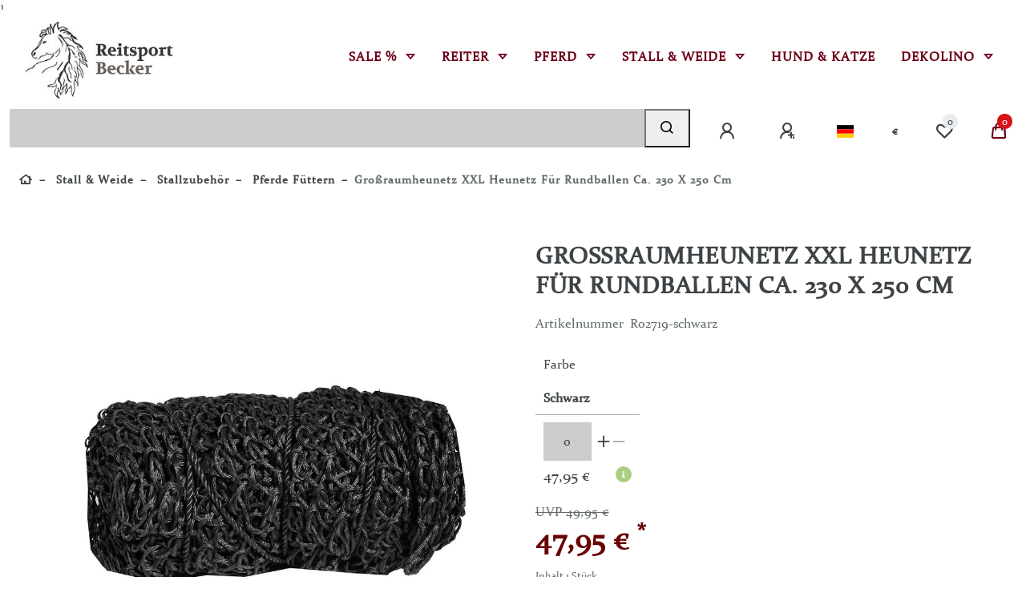

--- FILE ---
content_type: text/html; charset=UTF-8
request_url: https://www.reitsportbecker.de/grossraumheunetz-xxl-heunetz-fuer-rundballen-ca-225-x-300-cm/stall-weide/stallzubehoer/pferde-fuettern_95604_11194
body_size: 97441
content:






<!DOCTYPE html>

<html lang="de" data-framework="vue" prefix="og: http://ogp.me/ns#" class="icons-loading">

<head>
                        

    <script type="text/javascript">
    (function() {
        var _availableConsents = {"necessary.amazonPay":[true,["amazon-pay-abtesting-apa-migration","amazon-pay-abtesting-new-widgets","amazon-pay-connectedAuth","apay-session-set","language","amazon_Login_state_cache","amazon_Login_accessToken","apayLoginState","amzLoginType","amzDummy"],false],"necessary.consent":[true,[],null],"necessary.session":[true,[],null],"necessary.csrf":[true,["XSRF-TOKEN"],null],"necessary.shopbooster_cookie":[true,["plenty_cache"],null],"media.googleMaps":[null,[],null],"media.reCaptcha":[false,[],false],"paypal.paypal-cookies":[false,["X-PP-SILOVER","X-PP-L7","tsrc","paypalplus_session_v2"],true],"convenience.languageDetection":[null,[],null]};
        var _allowedCookies = ["plenty_cache","amazon-pay-abtesting-apa-migration","amazon-pay-abtesting-new-widgets","amazon-pay-connectedAuth","apay-session-set","language","amazon_Login_state_cache","amazon_Login_accessToken","apayLoginState","amzLoginType","amzDummy","XSRF-TOKEN","plenty-shop-cookie","PluginSetPreview","SID_PLENTY_ADMIN_6641","PreviewCookie"] || [];

        window.ConsentManager = (function() {
            var _consents = (function() {
                var _rawCookie = document.cookie.split(";").filter(function (cookie) {
                    return cookie.trim().indexOf("plenty-shop-cookie=") === 0;
                })[0];

                if (!!_rawCookie) {
                    try {
                        _rawCookie = decodeURIComponent(_rawCookie);
                    } catch (e) {
                        document.cookie = "plenty-shop-cookie= ; expires = Thu, 01 Jan 1970 00:00:00 GMT"
                        return null;
                    }

                    try {
                        return JSON.parse(
                            _rawCookie.trim().substr("plenty-shop-cookie=".length)
                        );
                    } catch (e) {
                        return null;
                    }
                }
                return null;
            })();

            Object.keys(_consents || {}).forEach(function(group) {
                if(typeof _consents[group] === 'object' && _consents[group] !== null)
                {
                    Object.keys(_consents[group] || {}).forEach(function(key) {
                        var groupKey = group + "." + key;
                        if(_consents[group][key] && _availableConsents[groupKey] && _availableConsents[groupKey][1].length) {
                            Array.prototype.push.apply(_allowedCookies, _availableConsents[groupKey][1]);
                        }
                    });
                }
            });

            if(!_consents) {
                Object.keys(_availableConsents || {})
                    .forEach(function(groupKey) {
                        if(_availableConsents[groupKey] && ( _availableConsents[groupKey][0] || _availableConsents[groupKey][2] )) {
                            Array.prototype.push.apply(_allowedCookies, _availableConsents[groupKey][1]);
                        }
                    });
            }

            var _setResponse = function(key, response) {
                _consents = _consents || {};
                if(typeof key === "object" && typeof response === "undefined") {
                    _consents = key;
                    document.dispatchEvent(new CustomEvent("consent-change", {
                        detail: {key: null, value: null, data: key}
                    }));
                    _enableScriptsOnConsent();
                } else {
                    var groupKey = key.split(".")[0];
                    var consentKey = key.split(".")[1];
                    _consents[groupKey] = _consents[groupKey] || {};
                    if(consentKey === "*") {
                        Object.keys(_availableConsents).forEach(function(aKey) {
                            if(aKey.split(".")[0] === groupKey) {
                                _consents[groupKey][aKey.split(".")[1]] = response;
                            }
                        });
                    } else {
                        _consents[groupKey][consentKey] = response;
                    }
                    document.dispatchEvent(new CustomEvent("consent-change", {
                        detail: {key: key, value: response, data: _consents}
                    }));
                    _enableScriptsOnConsent();
                }
                if(!_consents.hasOwnProperty('_id')) {
                    _consents['_id'] = "7dd8769bdf964bee9019d288e8def00acb2007e9";
                }

                Object.keys(_availableConsents).forEach(function(key) {
                    if((_availableConsents[key][1] || []).length > 0) {
                        if(_isConsented(key)) {
                            _availableConsents[key][1].forEach(function(cookie) {
                                if(_allowedCookies.indexOf(cookie) < 0) _allowedCookies.push(cookie);
                            });
                        } else {
                            _allowedCookies = _allowedCookies.filter(function(cookie) {
                                return _availableConsents[key][1].indexOf(cookie) < 0;
                            });
                        }
                    }
                });

                document.cookie = "plenty-shop-cookie=" + JSON.stringify(_consents) + "; path=/; secure";
            };
            var _hasResponse = function() {
                return _consents !== null;
            };

            var _expireDate = function() {
                var expireSeconds = 0;
                                const date = new Date();
                date.setSeconds(date.getSeconds() + expireSeconds);
                const offset = date.getTimezoneOffset() / 60;
                date.setHours(date.getHours() - offset)
                return date.toUTCString();
            }
            var _isConsented = function(key) {
                var groupKey = key.split(".")[0];
                var consentKey = key.split(".")[1];

                if (consentKey === "*") {
                    return Object.keys(_availableConsents).some(function (aKey) {
                        var aGroupKey = aKey.split(".")[0];
                        return aGroupKey === groupKey && _isConsented(aKey);
                    });
                } else {
                    if(!_hasResponse()) {
                        return _availableConsents[key][0] || _availableConsents[key][2];
                    }

                    if(_consents.hasOwnProperty(groupKey) && _consents[groupKey].hasOwnProperty(consentKey))
                    {
                        return !!_consents[groupKey][consentKey];
                    }
                    else {
                        if(!!_availableConsents[key])
                        {
                            return _availableConsents[key][0];
                        }

                        console.warn("Cookie has been blocked due to not being registered: " + key);
                        return false;
                    }
                }
            };
            var _getConsents = function() {
                var _result = {};
                Object.keys(_availableConsents).forEach(function(key) {
                    var groupKey = key.split(".")[0];
                    var consentKey = key.split(".")[1];
                    _result[groupKey] = _result[groupKey] || {};
                    if(consentKey !== "*") {
                        _result[groupKey][consentKey] = _isConsented(key);
                    }
                });
                return _result;
            };
            var _isNecessary = function(key) {
                return _availableConsents.hasOwnProperty(key) && _availableConsents[key][0];
            };
            var _enableScriptsOnConsent = function() {
                var elementsToEnable = document.querySelectorAll("script[data-cookie-consent]");
                Array.prototype.slice.call(elementsToEnable).forEach(function(el) {
                    if(el.dataset && el.dataset.cookieConsent && _isConsented(el.dataset.cookieConsent) && el.type !== "application/javascript") {
                        var newScript = document.createElement("script");
                        if(el.src) {
                            newScript.src = el.src;
                        } else {
                            newScript.textContent = el.textContent;
                        }
                        el.parentNode.replaceChild(newScript, el);
                    }
                });
            };
            window.addEventListener("load", _enableScriptsOnConsent);
                        // Cookie proxy
            (function() {
                var _data = {};
                var _splitCookieString = function(cookiesString) {

                    var _allCookies = cookiesString.split(";");
                    var regex = /[^=]+=[^;]*;?((?:expires|path|domain)=[^;]*;)*/gm;
                    var cookies = [];

                    _allCookies.forEach(function(cookie){
                        if(cookie.trim().indexOf("plenty-shop-cookie=") === 0) {
                            var cookieString = decodeURIComponent(cookiesString);
                            var match;
                            while((match = regex.exec(cookieString)) !== null) {
                                if(match.index === match.lastIndex) {
                                    regex.lastIndex++;
                                }
                                cookies.push(match[0]);
                            }
                        } else if(cookie.length) {
                            cookies.push(cookie);
                        }
                    });

                    return cookies;

                };
                var _parseCookies = function (cookiesString) {
                    return _splitCookieString(cookiesString).map(function(cookieString) {
                        return _parseCookie(cookieString);
                    });
                };
                var _parseCookie = function(cookieString) {
                    var cookie = {
                        name: null,
                        value: null,
                        params: {}
                    };
                    var match = /^([^=]+)=([^;]*);*((?:[^;]*;?)*)$/.exec(cookieString.trim());
                    if(match && match[1]) {
                        cookie.name = match[1];
                        cookie.value = match[2];

                        (match[3] || "").split(";").map(function(param) {
                            return /^([^=]+)=([^;]*);?$/.exec(param.trim());
                        }).filter(function(param) {
                            return !!param;
                        }).forEach(function(param) {
                            cookie.params[param[1]] = param[2];
                        });

                        if(cookie.params && !cookie.params.path) {
                            cookie.params.path = "/";
                        }
                    }

                    return cookie;
                };
                var _isAllowed = function(cookieName) {
                    return _allowedCookies.some(function(allowedCookie) {
                        var match = /^\/(.*)\/([gmiy]*)$/.exec(allowedCookie);
                        return (match && match[1] && (new RegExp(match[1], match[2])).test(cookieName))
                            || allowedCookie === cookieName;
                    });
                };
                var _set = function(cookieString) {
                    var cookie = _parseCookie(cookieString);
                                                                    var domainParts = (window.location.host || window.location.hostname).split(".");
                        if(domainParts[0] === "www") {
                            domainParts.shift();
                            cookie.domain = "." + domainParts.join(".");
                        } else {
                            cookie.domain = (window.location.host || window.location.hostname);
                        }
                                        if(cookie && cookie.name) {
                        if(_isAllowed(cookie.name)) {
                            var cookieValue = cookie.value || "";
                            _data[cookie.name] = cookieValue + Object.keys(cookie.params || {}).map(function(paramKey) {
                                                            if(paramKey === "expires") {
                                    return "";
                                }
                                                            return "; " + paramKey.trim() + "=" + cookie.params[paramKey].trim();
                            }).join("");
                        } else {
                            _data[cookie.name] = null;
                            console.warn("Cookie has been blocked due to privacy settings: " + cookie.name);
                        }
                        _update();
                    }
                };
                var _get = function() {
                    return Object.keys(_data).filter(function (key) {
                        return !!_data[key];
                    }).map(function (key) {
                        return key + "=" + (_data[key].split(";")[0]);
                    }).join("; ");
                };
                var _update = function() {
                    delete document.cookie;
                    var cookies = _parseCookies(document.cookie);
                    Object.keys(_data).forEach(function(key) {
                        if(!_data[key]) {
                            // unset cookie
                            var domains = (window.location.host || window.location.hostname).split(".");
                            while(domains.length > 1) {
                                document.cookie = key + "=; path=/; expires=Thu, 01 Jan 1970 00:00:01 GMT; domain="+domains.join(".");
                                document.cookie = key + "=; path=/; expires=Thu, 01 Jan 1970 00:00:01 GMT; domain=."+domains.join(".");
                                domains.shift();
                            }
                            document.cookie = key + "=; path=/; expires=Thu, 01 Jan 1970 00:00:01 GMT;";
                            delete _data[key];
                        } else {
                            var existingCookie = cookies.find(function(cookie) { return cookie.name === key; });
                            var parsedData = _parseCookie(key + "=" + _data[key]);
                            if(!existingCookie || existingCookie.value !== parsedData.value) {
                                document.cookie = key + "=" + _data[key];
                            } else {
                                // console.log('No changes to cookie: ' + key);
                            }
                        }
                    });

                    if(!document.__defineGetter__) {
                        Object.defineProperty(document, 'cookie', {
                            get: _get,
                            set: _set
                        });
                    } else {
                        document.__defineGetter__('cookie', _get);
                        document.__defineSetter__('cookie', _set);
                    }
                };

                _splitCookieString(document.cookie).forEach(function(cookie)
                {
                    _set(cookie);
                });

                _update();
            })();
            
            return {
                setResponse: _setResponse,
                hasResponse: _hasResponse,
                isConsented: _isConsented,
                getConsents: _getConsents,
                isNecessary: _isNecessary
            };
        })();
    })();
</script>


    
<meta charset="utf-8">
<meta http-equiv="X-UA-Compatible" content="IE=edge">
<meta name="viewport" content="width=device-width, initial-scale=1">
<meta name="generator" content="plentymarkets" />
<meta name="format-detection" content="telephone=no"> 
<link rel="icon" type="image/x-icon" href="/tpl/favicon_2.ico">



            <link rel="canonical" href="https://www.reitsportbecker.de/grossraumheunetz-xxl-heunetz-fuer-rundballen-ca-225-x-300-cm/stall-weide/stallzubehoer/pferde-fuettern_95604_11194">
    
                        <link rel="alternate" hreflang="x-default" href="https://www.reitsportbecker.de/grossraumheunetz-xxl-heunetz-fuer-rundballen-ca-225-x-300-cm/stall-weide/stallzubehoer/pferde-fuettern_95604_11194"/>
                    <link rel="alternate" hreflang="de" href="https://www.reitsportbecker.de/grossraumheunetz-xxl-heunetz-fuer-rundballen-ca-225-x-300-cm/stall-weide/stallzubehoer/pferde-fuettern_95604_11194"/>
                    <link rel="alternate" hreflang="en" href="https://www.reitsportbecker.de/en/large-capacity-hay-net-xxl-hay-net-for-round-bales-ca-225-x-300-cm_95604_11194"/>
            
<style data-font="Custom-Font">
    
        
    @font-face {
        font-family: "Custom-Font";
        src: url("https://cdn03.plentymarkets.com/2mhbx6xtr0e0/frontend/fonts/Constantia_Font.ttf");
        font-display: optional;
    }
                
        .icons-loading .fa { visibility: hidden !important; }
</style>

<link rel="preload" href="https://cdn03.plentymarkets.com/2mhbx6xtr0e0/plugin/11/ceres/css/ceres-icons.css" as="style" onload="this.onload=null;this.rel='stylesheet';">
<noscript><link rel="stylesheet" href="https://cdn03.plentymarkets.com/2mhbx6xtr0e0/plugin/11/ceres/css/ceres-icons.css"></noscript>


<link rel="preload" as="style" href="https://cdn03.plentymarkets.com/2mhbx6xtr0e0/plugin/11/ceres/css/ceres-base.css?v=7636ecb0265de7e301e9103ed64b6344472040f9">


<script type="application/javascript">
    /*! loadCSS. [c]2017 Filament Group, Inc. MIT License */
    /* This file is meant as a standalone workflow for
    - testing support for link[rel=preload]
    - enabling async CSS loading in browsers that do not support rel=preload
    - applying rel preload css once loaded, whether supported or not.
    */
    (function( w ){
        "use strict";
        // rel=preload support test
        if( !w.loadCSS ){
            w.loadCSS = function(){};
        }
        // define on the loadCSS obj
        var rp = loadCSS.relpreload = {};
        // rel=preload feature support test
        // runs once and returns a function for compat purposes
        rp.support = (function(){
            var ret;
            try {
                ret = w.document.createElement( "link" ).relList.supports( "preload" );
            } catch (e) {
                ret = false;
            }
            return function(){
                return ret;
            };
        })();

        // if preload isn't supported, get an asynchronous load by using a non-matching media attribute
        // then change that media back to its intended value on load
        rp.bindMediaToggle = function( link ){
            // remember existing media attr for ultimate state, or default to 'all'
            var finalMedia = link.media || "all";

            function enableStylesheet(){
                // unbind listeners
                if( link.addEventListener ){
                    link.removeEventListener( "load", enableStylesheet );
                } else if( link.attachEvent ){
                    link.detachEvent( "onload", enableStylesheet );
                }
                link.setAttribute( "onload", null );
                link.media = finalMedia;
            }

            // bind load handlers to enable media
            if( link.addEventListener ){
                link.addEventListener( "load", enableStylesheet );
            } else if( link.attachEvent ){
                link.attachEvent( "onload", enableStylesheet );
            }

            // Set rel and non-applicable media type to start an async request
            // note: timeout allows this to happen async to let rendering continue in IE
            setTimeout(function(){
                link.rel = "stylesheet";
                link.media = "only x";
            });
            // also enable media after 3 seconds,
            // which will catch very old browsers (android 2.x, old firefox) that don't support onload on link
            setTimeout( enableStylesheet, 3000 );
        };

        // loop through link elements in DOM
        rp.poly = function(){
            // double check this to prevent external calls from running
            if( rp.support() ){
                return;
            }
            var links = w.document.getElementsByTagName( "link" );
            for( var i = 0; i < links.length; i++ ){
                var link = links[ i ];
                // qualify links to those with rel=preload and as=style attrs
                if( link.rel === "preload" && link.getAttribute( "as" ) === "style" && !link.getAttribute( "data-loadcss" ) ){
                    // prevent rerunning on link
                    link.setAttribute( "data-loadcss", true );
                    // bind listeners to toggle media back
                    rp.bindMediaToggle( link );
                }
            }
        };

        // if unsupported, run the polyfill
        if( !rp.support() ){
            // run once at least
            rp.poly();

            // rerun poly on an interval until onload
            var run = w.setInterval( rp.poly, 500 );
            if( w.addEventListener ){
                w.addEventListener( "load", function(){
                    rp.poly();
                    w.clearInterval( run );
                } );
            } else if( w.attachEvent ){
                w.attachEvent( "onload", function(){
                    rp.poly();
                    w.clearInterval( run );
                } );
            }
        }


        // commonjs
        if( typeof exports !== "undefined" ){
            exports.loadCSS = loadCSS;
        }
        else {
            w.loadCSS = loadCSS;
        }
    }( typeof global !== "undefined" ? global : this ) );

    (function() {
        var checkIconFont = function() {
            if(!document.fonts || document.fonts.check("1em FontAwesome")) {
                document.documentElement.classList.remove('icons-loading');
            }
        };

        if(document.fonts) {
            document.fonts.addEventListener("loadingdone", checkIconFont);
            window.addEventListener("load", checkIconFont);
        }
        checkIconFont();
    })();
</script>

                            <link rel="stylesheet" href="https://cdn03.plentymarkets.com/2mhbx6xtr0e0/plugin/11/plentyshopltsmodern/css/ceres-base.css?v=7636ecb0265de7e301e9103ed64b6344472040f9">


<style data-font="Montserrat">
    /* regular */
    
    @font-face {
        font-family: "Montserrat";
        src: url("https://cdn03.plentymarkets.com/2mhbx6xtr0e0/plugin/11/plentyshopltsmodern/documents/fonts/montserrat/Montserrat-Regular.woff2") format('woff2');
        font-display: optional;
    }

    /* bold */
    @font-face {
        font-family: "Montserrat";
        src: url("https://cdn03.plentymarkets.com/2mhbx6xtr0e0/plugin/11/plentyshopltsmodern/documents/fonts/montserrat/Montserrat-Regular.woff2") format('woff2');
        font-display: optional;
        font-weight: bold;
    }

    /* italic */
    
    @font-face {
        font-family: "Montserrat";
        src: url("https://cdn03.plentymarkets.com/2mhbx6xtr0e0/plugin/11/plentyshopltsmodern/documents/fonts/montserrat/Montserrat-Italic.woff2") format('woff2');
        font-display: optional;
        font-style: italic;
    }

    /* bold italic */
    @font-face {
        font-family: "Montserrat";
        src: url("https://cdn03.plentymarkets.com/2mhbx6xtr0e0/plugin/11/plentyshopltsmodern/documents/fonts/montserrat/Montserrat-Italic.woff2") format('woff2');
        font-display: optional;
        font-weight: bold;
        font-style: italic;
    }
</style>

            

<!-- Extend the existing style with a template -->
                            
<style>
.cookie-bar { z-index: 1040; } .cookie-bar .btn-appearance, .cookie-bar .bg-appearance, .cookie-bar .custom-control-input:checked ~ .custom-control-label::before { background: #690202 !important; border-color: #690202 !important; } .cookie-bar .btn-appearance { color: #FFFFFF !important; } .cookie-bar .btn-default { color: #484848 !important; } .cookie-bar .text-appearance, .cookie-bar .cookie-bar__link { color: #690202 !important; }  .cookie-bar .cookie-bar__link:hover { text-decoration: underline; } .cookie-bar .btn-default { background: #EEEEEE !important; border-color: #EEEEEE !important; } .cookie-bar .custom-control-input:focus ~ .custom-control-label::before { -webkit-box-shadow: 0 0 0 0.075rem #fff, 0 0 0 0.2rem #690202 !important; box-shadow: 0 0 0 0.075rem #fff, 0 0 0 0.2rem #690202 !important; } .cookie-bar .btn-appearance:hover, .cookie-bar .btn-appearance.hover { background: #690202db !important; } .cookie-bar .btn-appearance:focus, .cookie-bar .btn-appearance.focus { -webkit-box-shadow: 0 0 0 0.2rem #69020270 !important; box-shadow: 0 0 0 0.2rem #69020270 !important; } .cookie-bar .custom-control-input:not(:disabled):active ~ .custom-control-label::before { background-color: #69020282; border-color: #69020282; } .cookie-bar .custom-control-input:focus:not(:checked) ~ .custom-control-label::before { border-color: #69020282; } .cookie-bar .btn-default:hover, .cookie-bar .btn-default.hover { background: #EEEEEEdb !important; } .cookie-bar .btn-default:focus, .cookie-bar .btn-default.focus { -webkit-box-shadow: 0 0 0 0.2rem #EEEEEE70 !important; box-shadow: 0 0 0 0.2rem #EEEEEE70 !important; } .cookie-bar a.text-appearance:hover, .cookie-bar a.text-appearance:focus { color: #690202 !important; text-decoration: underline; }  .cookie-bar .container-max { max-width: 900px; }     .widget-cookie-bar .widget-inner .bg-white { position: fixed; background: transparent !important; border: 0 !important; top: 50%; right: 0; bottom: 0; margin: 15px; } .widget-cookie-bar .widget-inner .bg-white::after { content: " "; position: fixed; top: 0; left: 0; right: 0; width: 100vw; height: 100vh; background: rgba(0,0,0,.5); display: block; z-index: -1; } .cookie-bar .container-max { background: #FFFFFF; padding: 15px calc(2 * 15px); border: 1px solid #a10c2a; border-radius: 3px; font-size: 14px; color: #484848; -webkit-transform: translateY(-50%); transform: translateY(-50%); } .cookie-bar > .container-max > .row:first-of-type { display: block; } .cookie-bar > .container-max > .row:first-of-type .col-12 { width: 100%; max-width: 100%; } .cookie-bar > .container-max > .row:first-of-type .col-12 p:before { content: '🍪 Cookie Einstellungen'; display: block; width: 100%; margin-bottom: .5em; font-size: 23px; font-weight: bold; color: #484848 } .cookie-bar > .container-max > .row:first-of-type .col-12 p + div { display: flex; flex-wrap: wrap; } .cookie-bar > .container-max > .row:first-of-type .col-12 p + div > span { margin-bottom: 1.25em; } @media (min-width: 576px) { .cookie-bar > .container-max > .row:first-of-type > .col-12 .btn { margin-top: 0; margin-right: 15px; margin-left: 15px; } .cookie-bar > .container-max > .row:first-of-type > .col-12:last-of-type { display: flex; padding: 0; width: 100%; max-width: 100%; } } .cookie-bar .hidden { display: none !important; }
.cookie-bar { background: none !important; border: 0; } .cookie-bar > .container-max > .row:first-of-type > .col-12:first-of-type span.cookie-bar__message:before { content: '🍪 Cookie Einstellungen'; display: block; width: 100%; margin-bottom: .5em; font-size: 23px; font-weight: bold; color: #484848 } .cookie-bar > .container-max > .row:first-of-type .col-12 .custom-control { margin: 1.25em 0; } .cookie-bar > .container-max { position: fixed; top: 50%; left: 50%; -webkit-transform: translate(-50%, -50%) !important; transform: translate(-50%, -50%) !important; } .cookie-bar::after { content: " "; position: fixed; top: 0; left: 0; right: 0; width: 100vw; height: 100vh; background: rgba(0,0,0,.5); display: block; z-index: -1; } .out:after { display: none !important; }
.cookie-bar > .container-max { width: calc(100% - 30px) }
.cookie-bar > .container-max > .row:first-of-type .col-12 p:before { content: '🍪 Cookie Einstellungen' !important; }
.cookie-bar > .container-max > .row:first-of-type .col-12 .mb-4 { margin: 0 !important }
.cookie-bar > .container-max > .row:first-of-type .col-12 .mb-4 + p { display: none !important }
.cookie-bar > .container-max > .row:first-of-type .col-12 .custom-control { margin: 1.25em 1em 0 0 !important }
.cookie-bar > .container-max > .row:first-of-type .col-12 .custom-control + a { margin: 1.25em 0; }
.cookie-bar > .container-max > div[data-cb="collapseOut"] > .col-md-6, .cookie-bar > .container-max > div[data-cb="collapseOut"] > .col-md-3 { -webkit-box-flex: 0; -ms-flex: 0 0 50% !important; flex: 0 0 100% !important; max-width: 100% !important }
.cookie-bar > .container-max > div[data-cb="collapseOut"] > .col-md-3:last-of-type { margin-top: .5em }
.cookie-bar .cookie-bar__link + div > span, .cookie-bar .container-max .row > .col-12 > button:last-of-type { display: none !important; }
.cookie-bar > .container-max > .row:first-of-type > .col-12:last-of-type { display: flex !important; padding: 0 !important; width: 100% !important; max-width: 100%; !important; }
.cookie-bar .cookie-bar__link + div > a  { margin: 1em 0; }

</style>

            



    
    
                
    
    

    
    
    
    
    

                    


<meta name="robots" content="all">
    <meta name="description" content="Extra großes Heunetz für Heuballen, Heuraufen und Rundballen. Ein Standard Heunetz, das einen ganzen Rundballen fassen kann.">
    <meta name="keywords" content="Heusack, Heutasche, Heunetz, Futtersack, Sack für Heu, Nasses Heu, Sack, Heu, Netz, Futterbehälter, Futter, Großraumheunetz, XXL Heunetz, ca 225x300 cm, Fassungsvermögen Rundballen, Rundballen">
<meta property="og:title" content="Großraumheunetz XXL Heunetz für Rundballen ca. 230 x 250 cm
         | Reitsport Becker"/>
<meta property="og:type" content="article"/>
<meta property="og:url" content="https://www.reitsportbecker.de/grossraumheunetz-xxl-heunetz-fuer-rundballen-ca-225-x-300-cm/stall-weide/stallzubehoer/pferde-fuettern_95604_11194"/>
<meta property="og:image" content="https://cdn03.plentymarkets.com/2mhbx6xtr0e0/item/images/95604/full/R02719-R02719-95604.jpg"/>
<meta property="thumbnail" content="https://cdn03.plentymarkets.com/2mhbx6xtr0e0/item/images/95604/full/R02719-R02719-95604.jpg"/>

<script type="application/ld+json">
            {
                "@context"      : "https://schema.org/",
                "@type"         : "Product",
                "@id"           : "11194",
                "name"          : "Großraumheunetz XXL Heunetz für Rundballen ca. 230 x 250 cm",
                "category"      : "Pferde füttern",
                "releaseDate"   : "2017-05-06T00:00:00+02:00",
                "image"         : "https://cdn03.plentymarkets.com/2mhbx6xtr0e0/item/images/95604/full/R02719-R02719-95604.jpg",
                "identifier"    : "11194",
                "description"   : "Großraumheunetz Extra&amp;nbsp;großes Heunetz für Heuballen, Heuraufen und Rundballen. Ein Standard Heunetz, das einen ganzen Rundballen&amp;nbsp;fassen kann. Verhindert, dass das Heu auf dem Boden verteilt wird und man wegen Verschmutzung viel wegschmeißen muss. Farbe:schwarz mit buntem Zugseil (rot oder neongelb, Farbauswahl nach Zufallsprinzip) Größe:ca 2,30 x 2,50 MeterMaschen: ca 6 x 6 cm Material:100% Polyester Nylon - Abbildung kann abweichen - HINWEIS: Es könnte kleine Unterschiede zwischen der abgebildeten Farbe und der tatsächlichen Farbe geben aufgrund von Lichteinfall, Helligkeit des Monitors, Kontrasteinstellung etc.",
                "disambiguatingDescription" : "",
                "manufacturer"  : {
                    "@type"         : "Organization",
                    "name"          : "NETPROSHOP"
                },
                "sku"           : "11194",
                "offers": {
                    "@type"         : "Offer",
                    "priceCurrency" : "EUR",
                    "price"         : "47.95",
                    "url"           : "https://www.reitsportbecker.de/grossraumheunetz-xxl-heunetz-fuer-rundballen-ca-225-x-300-cm/stall-weide/stallzubehoer/pferde-fuettern_95604_11194",
                    "priceSpecification":[
                                                    {
                                "@type": "UnitPriceSpecification",
                                "price": "49.95",
                                "priceCurrency": "EUR",
                                "priceType": "ListPrice",
                                "referenceQuantity": {
                                    "@type": "QuantitativeValue",
                                    "value": "1",
                                    "unitCode": "C62"
                                }
                            },
                                                {
                            "@type": "UnitPriceSpecification",
                            "price": "47.95",
                            "priceCurrency": "EUR",
                            "priceType": "SalePrice",
                            "referenceQuantity": {
                                "@type": "QuantitativeValue",
                                "value": "1",
                                "unitCode": "C62"
                            }
                        }

                    ],
                    "availability"  : "",
                    "itemCondition" : "https://schema.org/NewCondition"
                },
                "depth": {
                    "@type"         : "QuantitativeValue",
                    "value"         : "0"
                },
                "width": {
                    "@type"         : "QuantitativeValue",
                    "value"         : "0"
                },
                "height": {
                    "@type"         : "QuantitativeValue",
                    "value"         : "0"
                },
                "weight": {
                    "@type"         : "QuantitativeValue",
                    "value"         : "2200"
                }
            }
        </script>

<title>Großraumheunetz XXL Heunetz für Rundballen ca. 230 x 250 cm
         | Reitsport Becker</title>

            <link rel="stylesheet" href="https://cdn03.plentymarkets.com/2mhbx6xtr0e0/plugin/11/cfourbasicwidgets/css/main.css" />
                <style>body {
    margin: 0px 0 0 0;
    font-family:custom-font,montserrat,helvetica,arial,sans-serif! important;
    font-size: 1rem;
    line-height: 1.5;
    color: #000;
background:#fff;
    background-repeat: repeat;
}

body, body>#vue-app, body>#vue-error {
    background-color: transparent;
}
a {
    color: #6D0019;
}
.btn-primary {
    color: #fff! important;
    background-color: #6D0019;
    border-color: #6D0019;
    border-radius:16px;
}
.btn-link {
    color: #6D0019;
    border-radius: 0;
    background:#fff;
}
.btn-link:hover {
    color: #fff! important;
    border-radius: 0;
    background:#6D0019;
}
.btn-outline-primary.active, .btn-outline-primary.focus, .btn-outline-primary:active, .btn-outline-primary:focus, .btn-outline-primary:hover, .open > .btn-outline-primary.dropdown-toggle {
    color: #fff;
    background-color: #6D0019;
    border-color: #6D0019;
}
.list-controls .list-controls-inner {
    background: #6D0019;
    padding: .5em;
}
.footer {
    display: block;
    background-color: #6D0019;
border-top:1px solid #ccc;
}
.footer-content {
    background:#fff;

}
.footer .footer-services img {
    max-height: 4rem;
    padding:10px 10px;
}
.back-to-top-center i{
	background:#6D0019;
}
.page-content {
    background-color: #fff;
    padding: 0 15px;
}
.wrapper-main .breadcrumb {
    max-width: 1200px;
 
    padding: .5rem 15px;
}

.container-max {
    max-width: 1400px;
    z-index: auto;
}
.container-max.login {
    margin-top: 2rem;
    background: #fff;
    padding-top: 2rem;
}
.section-header {
    background: #6D0019;
    font-family: Helvetica,Arial,sans-serif;
}
.page-content {
    background-color: #f7f7f9;
    padding: 0 15px;
}
.top-bar .controls-list .control-basket .toggle-basket-preview {
    background-color: #6D0019;
    color: #fff;
}
.top-bar {
    background-color: #fff;
    box-shadow: 0 0 0px 0 rgba(0,0,0,.5);
}

.navbar-brand img {
    max-height: 7rem;
}
.brand-wrapper {
    padding-left:15px;
    top: 4%;
    -webkit-transform: translateY(4%);
    transform: translateY(4%);
    padding-top:0px;

}
@media (max-width: 768px){
.brand-wrapper {
    padding-left:15px;
    top: 4%;
    -webkit-transform: translateY(4%);
    transform: translateY(4%);
    padding-top:0px;
width:100%;
}}
.wrapper-main .navbar{
	background:#fff;}
nav.navbar.megamenu #mainNavbarCollapsable ul.mainmenu > li > ul.collapse > li.level1 > a {
    color: #6D0019;
    font-weight: normal;
    font-size:1.3rem;
}
nav.navbar.megamenu {
    position: relative;
    padding-top: 33px;
}
#mainNavbarCollapsable ul.mainmenu li a {
    text-transform:uppercase;
    font-size: 1.3rem;
    color:#6D0019;
}
#mainNavbarCollapsable ul.mainmenu li a:visited:hover{
    color: #6D0019;
}
#mainNavbarCollapsable ul.mainmenu li a:hover{
    color: #6D0019;
    background:#fff;
}
#mainNavbarCollapsable ul.mainmenu {
    color: #6D0019;
    text-align: right;
}
#mainNavbarCollapsable ul.breadcrumb {
    margin-top: 50px;
}
#mainNavbarCollapsable ul.mainmenu>li>a {
    padding: 1.3rem 0.8rem;
    width: 100%;
}
.single #single-carousel {
    background: transparent;
}
.sidebar-categories ul li a {
    display: block;
    color: #4D4F4D;
    padding: .75rem 15px;
    font-size: 1.2rem;
    cursor: pointer;
}
.sidebar-categories ul li.active>a {
    background: #6D0019;
    color:#fff;
}
.sidebar-categories ul li a:hover {
    color: #fff;
    background: #6D0019;
}
.pagination-footer{
    background:#6D0019;
}
.page-item.active .page-link, .page-item.active .page-link:focus, .page-item.active .page-link:hover {
    z-index: 2;
    color: #fff;
    cursor: default;
    background-color: #6D0019;
    border-color: #6D0019;
}
.homepage-title {
    display:none;
}
.home {
	background:#fff;
}
.cmp-search-box{
    top:0px;
}
.cmp-search-box .search-box-inner {
    max-width: 291px;
}
ul.mainmenu > li > ul.collapse > li.level1 > a {
    color: #6D0019;
    font-weight: normal;
    font-size: 1.6rem;
    text-decoration:underline;
}
.paypal-installment-specific-promotion{
	margin-top:30px;
}
.featured-category .featured-category-headline{
	background:#6D0019;
}
#nav.navbar.megamenu #mainNavbarCollapsable ul.mainmenu > li > ul.collapse > li.level1 > a {
    color: #6D0019;
    font-weight: normal;
    font-size:1.3rem;
    text-decoration: underline;
}
nav.navbar.megamenu #mainNavbarCollapsable ul.mainmenu > li > ul.collapse > li a{
    font-size:0.9rem;
}
nav.navbar.megamenu #mainNavbarCollapsable ul.mainmenu > li > ul.collapse{
	max-height: 28em;
	columns: 4 228px;
}

.cmp-product-thumb .add-to-basket-lg-container :hover{
	border-color: transparent #6D0019 transparent transparent;
}
.list-controls .filter-toggle{
	right:1.5rem;
}
.mobile-navigation{
	background:#6D0019;
}
.paypal-installment-specific-promotion {
    border: 2px solid #6D0019;
    border-radius: 10px;
    padding: 5px;
    margin-bottom: 10px;
    margin-top:25px;
}
.alert-info{
		background-color:#6D0019; color:#fff;
}
a:focus, a:hover {
    color: #eee;
}
nav.navbar.megamenu #mainNavbarCollapsable ul.mainmenu>li>ul.collapse>li ul.nav-dropdown-inner .level1>a {
    color: #6D0019;
    font-weight: bold;
}
.page-content {
    background: #fff;
    padding: 0 15px;
}
.wrapper-main #page-header.top-bar{
    background-color: #fff;
}
nav.navbar.megamenu {
    position: relative;
    padding-top: 7px;
padding-bottom:10px;

}
.page-content.basket, .page-content.checkout, .page-content.contact, .page-content.myaccount {
    color: #282d2f;
    margin-top: -16px;
    padding-bottom: 30px;
padding-top:20px;
}
div:not(.top-bar)>.page-header>div>.cmp-search-box{
    top: 0px;
    z-index: 1070;
    position: fixed;
    right: 0;
    left: 25%;
}
.cmp-search-box {
    background-color: #6D0019;
    width: 20%;
}
#mainNavbarCollapsable ul.mainmenu li a {
    text-transform: uppercase;
    font-size: 1.1rem;
    color: #6D0019;
}
.copyright{
display:none;
}
.navbar {
    background-color: #fff;
}
.main-navbar-collapsable .mainmenu>li>a {
    padding: 1.3rem 1rem;
    color: #6D0019;
text-transform:uppercase;
}
.main-navbar-collapsable .mainmenu {
    -ms-flex-flow: wrap;
    flex-flow: wrap;
    -webkit-box-pack: end;
    -ms-flex-pack: end;
    justify-content: flex-end;
    height: 100%;
    margin-top: 15px! important;
}.main-navbar-collapsable .mainmenu {
    -ms-flex-flow: wrap;
    flex-flow: wrap;
    -webkit-box-pack: end;
    -ms-flex-pack: end;
    justify-content: flex-end;
    height: 100%;
    margin-top: 25px! important;
}
.top-bar .nav-link {
    color: #6D0019;
    text-decoration: none;
    outline: none;
}
.back-white{
background:#fff;
padding:20px;
}
.back-red{
background:#6D0019;
padding:20px;
}
.filter-badge {
    min-width: 3em;
    padding: .1rem 0;
    font-size: .85rem;
    line-height: 18px;
    color: #fff;
    text-align: center;
    background: #6D0019;
}
.widget-filter-base .title, .widget-filter-base .card .form-check-label, .widget-filter-base .item-filter-price {
    padding: .15rem 1.75rem;
}
.footer {
    display: block;
    background-color: transparent;
    border-top: 0px solid #ccc;
padding-top: 0px;

}
.bg-red{
background: #6D0019
}
.back-to-top-center {
    position: fixed;
    right: 0;
    bottom: -17px;
    left: 0;
    z-index: 1050;
    display: none;
    width: 94px;
    height: 50px;
    background: #6D0019;
    opacity: .5;
    -webkit-transition: opacity 0.3s;
    transition: opacity 0.3s;
    color: #fff;
}
.single .producer, .page-singleitem .producer {
    display: none;
    font-weight: 700;
    line-height: 1.1;
    text-decoration: none;
}
@media (max-width: 870px){
.unsichtbar{
display:none;
}}
@media (min-width: 770px){
.unsichtbar2{
display:none;
}}
.top-bar {
    position: relative;
    right: 0;
    left: 0;
    padding: 0 0px;
    -webkit-transition: background-color ease .4s;
    transition: background-color ease .4s;
}
input:not([type=checkbox]):not([type=radio]), textarea, textarea.form-control, .input-unit-preview, .custom-select, select.form-control {
    background-color: #6D0019;
}
.top-bar .controls-list .control-basket .toggle-basket-preview {
    background-color: #fff;
    color: #6D0019;
width:100%;
}
.navbar .megamenu a {
    font-size: calc(1.1 * 1rem);
    line-height: 1.75;
    letter-spacing: 1.5px;
    font-weight: 600;
    text-transform: uppercase;
}
.brand-wrapper .navbar-brand img {
    max-height: 103px;
}
.widget-primary .bg-appearance {
    color: #fff !important;
    background-color: #6D0019 !important;
}
.filter-badge {
    min-width: 3em;
    padding: 0.1rem 0.5rem;
    font-size: .85rem;
    line-height: 18px;
    color: #fff;
    text-align: center;
    background: #6D0019;
}
input:not([type=checkbox]):not([type=radio]), textarea, textarea.form-control, .input-unit-preview, .custom-select, select.form-control {
    background-color: #ccc;
}
.widget-image-box {
    background-color: #fff;
}
.main-navbar-collapsable .mainmenu>li>a {
    padding: 1.3rem 1rem;
    color: #6D0019;
    text-transform: uppercase;
    font-size: 1.0rem;
}
.matrix-variation-tooltip, .matrix-variation-details {
    text-align: left;
    font-size: 1.2rem! important;
    line-height: 1.3rem;

margin-top:10px
}
.matrix-variation-select .table th {
    background-color: #fff! important;
}
.table.table-striped tbody tr:nth-of-type(odd) {
    background-color: #fff;
}
.matrix-variation-select .variation-question i {
    display: block;
    font-size: 10px;
    border-radius: 50%;
    width: 20px! important;
    height: 20px! important;
    line-height: 20px! important;
    text-align: center;
    font-weight: normal;
    margin-top: 55px;
}
.matrix-variation-select .table th, .matrix-variation-select .table td {
    text-align: left! important;
    vertical-align: left! important;
    border: 0;
}
.single .price, .page-singleitem .price {
    font-size: 2.3125rem;
    line-height: 1.25;
    letter-spacing: .5px;
    font-weight: 400;
    text-transform: uppercase;
font-weight: bold;
}
.single .price, .page-singleitem .price {
    color: #690202;
}
.single .base-price, .page-singleitem .base-price {
    font-size: 0.8rem;
    line-height: 1.75;
    letter-spacing: 0;
    font-weight: 400;
    text-transform: initial;
    margin: 12px 0 !important;
}
.cmp-product-thumb .thumb-content .thumb-meta .prices .price {
    margin-right: auto;
    font-size: 1.4rem;
    line-height: 1.75;
    letter-spacing: 0;
    font-weight: 400;
    text-transform: initial;
}
.qty-box {
    width: -webkit-fit-content;
    width: -moz-fit-content;
    width: fit-content;
    margin-left: 0px;
}
.matrix-variation-select .variation-qty-wrapper {
    display: -webkit-box;
    display: -ms-flexbox;
    display: flex;
    -webkit-box-pack: start! important;
    -ms-flex-pack: start;
    justify-content: start! important;
}
.nav.navbar.megamenu {
    position: relative;
    padding-top: 7px;
    padding-bottom: 10px;
mrgin-top:-16px! important;
}
.main-navbar-collapsable .mainmenu {
    -ms-flex-flow: wrap;
    flex-flow: wrap;
    -webkit-box-pack: end;
    -ms-flex-pack: end;
    justify-content: flex-end;
    height: 100%;
    margin-top: 74px! important;
}
.top-bar {
    background-color: transparent;
    box-shadow: 0 0 0px 0 rgba(0,0,0,.5);
margin-top:-3px! important;
z-index:99;
}

nav.navbar.megamenu {
    position: relative;
    padding-top: 7px;
    padding-bottom: 10px;
    margin-top: -12px;
}
.widget-primary .bg-appearance {
    color: #6D0019 !important;
    background-color: #fff !important;
}
.sidebar-categories .nav-item .nav-link, .widget-navigation-tree .nav-item .nav-link {
    position: relative;
    width: 100%;
    padding: 12px 6px 12px 38px! important;

}


.nav.navbar.megamenu {
    position: relative;
    padding-top: 7px;
    padding-bottom: 10px;
    margin-top: -12px! important;
}
.sidebar-categories .nav-item .expand-nav, .widget-navigation-tree .nav-item .expand-nav {
    position: relative;
    z-index: 1;
    float: left;
    width: 28px;
    padding: 12px 0;
    text-align: center;
}
.sidebar-categories .nav-item .nav-link, .widget-navigation-tree .nav-item .nav-link {
    position: relative;
    width: 100%;
    padding: 2px 6px 2px 38px! important;
}
.sidebar-categories ul li.is-open ul li .expand-nav, .widget-navigation-tree ul li.is-open ul li .expand-nav {
    margin-left: calc(8px * 1);
}
.sidebar-categories .nav-item .expand-nav, .widget-navigation-tree .nav-item .expand-nav {
    position: relative;
    z-index: 1;
    float: left;
    width: 1px;
    padding: 12px 0;
    text-align: center;
}
.sidebar-categories .nav-item .nav-link, .widget-navigation-tree .nav-item .nav-link {
    position: relative;
    width: 100%;
    padding: 2px 6px 2px 23px! important;
}
#page-header{
background:#fff! important
}
.megamenu .collapse li {
    margin: 0 24px 0px 24px;
    font-size: 0;
    line-height: 170%;
    text-align: left;
}
.main-navbar-collapsable .mainmenu .level1 a {
    text-transform: unset;
    color: #212529 !important;
 
    font-size: 1.0rem;
}
.cmp-product-thumb .thumb-content .thumb-title {
    font-size: 1rem;
    line-height: 1.75;
    letter-spacing: 0;
    font-weight: 400;
    text-transform: initial;
    font-weight: 100;
}
.page-item.active .page-link, .page-item.active .page-link:focus, .page-item.active .page-link:hover {
    z-index: 2;
    color: #fff;
    cursor: default;
    background-color: #fff;
    border-color: #fff;
}
.mobile-navigation {
    background: #fff! important;
}
@media (max-width: 770px){
.nav.navbar.megamenu {
    position: relative;
    padding-top: 7px;
    padding-bottom: 10px;
    margin-top: -3px;
}}
.main-navbar-collapsable .mainmenu {
    margin-top: 23px! important;
}
.mobile-navigation {
    background: #fff;
}
.list-controls .list-controls-inner {
background:#fff;
    padding: 0.5em;
    border-bottom: 1px solid #6D0019;
}
.list-controls .list-controls-inner {
    background: #fff! important;
    padding: 0.5em;
}
.btn-link:hover {
    color: #ccc! important;
    border-radius: 0;
    background: #fff! important;
}
.btn-link {
    color: #000! important;
    border-radius: 0;
    background: #fff;
}
.widget-primary .text-appearance {
    color: #6D0019 !important;
}
.widget-primary .btn-appearance {
    color: #fff;
    background-color: #6D0019! important;
    border-color: #6D0019! important;
}
.basket-preview-footer .btn-primary:hover {
    border-color: #6D0019! important;
}
.widget-primary .btn-appearance {
    color: #fff! important;
    background-color: #6D0019! important;
    border-color: #6D0019! important;
}</style>
                            <meta name="google-site-verification=Ktf-btmku2hiDmwIae-tFclMuyr4tGKmDJ55g06RXfQ" />
            }
<link rel="stylesheet" href="https://cdn03.plentymarkets.com/2mhbx6xtr0e0/plugin/11/cfouritemquestions/css/main.min.css">
<script src='https://www.google.com/recaptcha/api.js'></script>
            <link rel="stylesheet" href="https://cdn03.plentymarkets.com/2mhbx6xtr0e0/plugin/11/colorfilter/css/app.css">


            <link rel="stylesheet" href="https://cdn03.plentymarkets.com/2mhbx6xtr0e0/plugin/11/feedback/css/main.css" media="none" onload="if(media!='all')media='all'">
<noscript><link rel="stylesheet" href="https://cdn03.plentymarkets.com/2mhbx6xtr0e0/plugin/11/feedback/css/main.css"></noscript>


            <link data-sass-root="https://cdn03.plentymarkets.com/2mhbx6xtr0e0/plugin/11/matrixvarianten" data-sass-original="https://cdn03.plentymarkets.com/2mhbx6xtr0e0/plugin/11/matrixvarianten/css/matrix.scss" rel="stylesheet" href="https://cdn03.plentymarkets.com/2mhbx6xtr0e0/plugin/11/matrixvarianten/css/matrix.css?v=7636ecb0265de7e301e9103ed64b6344472040f9">

    
    
            <style>.trustami_center {margin: 0px auto;}
#trustamiProductStd, #trustamiProductReviews1, #trustamiProductReviews2 {margin-top: 5px;}
.trustami-pm-product-widget p{
	padding:40px;
}
</style>
            <style>
    #paypal_loading_screen {
        display: none;
        position: fixed;
        z-index: 2147483640;
        top: 0;
        left: 0;
        width: 100%;
        height: 100%;
        overflow: hidden;

        transform: translate3d(0, 0, 0);

        background-color: black;
        background-color: rgba(0, 0, 0, 0.8);
        background: radial-gradient(ellipse closest-corner, rgba(0,0,0,0.6) 1%, rgba(0,0,0,0.8) 100%);

        color: #fff;
    }

    #paypal_loading_screen .paypal-checkout-modal {
        font-family: "HelveticaNeue", "HelveticaNeue-Light", "Helvetica Neue Light", helvetica, arial, sans-serif;
        font-size: 14px;
        text-align: center;

        box-sizing: border-box;
        max-width: 350px;
        top: 50%;
        left: 50%;
        position: absolute;
        transform: translateX(-50%) translateY(-50%);
        cursor: pointer;
        text-align: center;
    }

    #paypal_loading_screen.paypal-overlay-loading .paypal-checkout-message, #paypal_loading_screen.paypal-overlay-loading .paypal-checkout-continue {
        display: none;
    }

    .paypal-checkout-loader {
        display: none;
    }

    #paypal_loading_screen.paypal-overlay-loading .paypal-checkout-loader {
        display: block;
    }

    #paypal_loading_screen .paypal-checkout-modal .paypal-checkout-logo {
        cursor: pointer;
        margin-bottom: 30px;
        display: inline-block;
    }

    #paypal_loading_screen .paypal-checkout-modal .paypal-checkout-logo img {
        height: 36px;
    }

    #paypal_loading_screen .paypal-checkout-modal .paypal-checkout-logo img.paypal-checkout-logo-pp {
        margin-right: 10px;
    }

    #paypal_loading_screen .paypal-checkout-modal .paypal-checkout-message {
        font-size: 15px;
        line-height: 1.5;
        padding: 10px 0;
    }

    #paypal_loading_screen.paypal-overlay-context-iframe .paypal-checkout-message, #paypal_loading_screen.paypal-overlay-context-iframe .paypal-checkout-continue {
        display: none;
    }

    .paypal-spinner {
        height: 30px;
        width: 30px;
        display: inline-block;
        box-sizing: content-box;
        opacity: 1;
        filter: alpha(opacity=100);
        animation: rotation .7s infinite linear;
        border-left: 8px solid rgba(0, 0, 0, .2);
        border-right: 8px solid rgba(0, 0, 0, .2);
        border-bottom: 8px solid rgba(0, 0, 0, .2);
        border-top: 8px solid #fff;
        border-radius: 100%
    }

    .paypalSmartButtons div {
        margin-left: 10px;
        margin-right: 10px;
    }
</style>    
                                    
    </head>

<body class="page-singleitem item-95604 variation-11194 ">

                    

<script>
    if('ontouchstart' in document.documentElement)
    {
        document.body.classList.add("touch");
    }
    else
    {
        document.body.classList.add("no-touch");
    }
</script>

<div id="vue-app" data-server-rendered="true" class="app"><div template="#vue-notifications" class="notification-wrapper"></div> <header id="page-header" class="sticky-top"><div class="container-max"><div class="row flex-row-reverse position-relative"><div id="page-header-parent" data-header-offset class="col-12 header-container"><nav class="navbar header-fw p-0 border-bottom megamenu"><div class="container-max d-block"><div class="row mx-0 position-relative d-flex"><div class="brand-wrapper px-lg-3 d-flex flex-fill"><a href="/" class="navbar-brand py-2"><picture data-alt="Reitsport Becker"><source srcset="https://cdn03.plentymarkets.com/2mhbx6xtr0e0/frontend/logoreite1_1_.jpg"> <img src="https://cdn03.plentymarkets.com/2mhbx6xtr0e0/frontend/logoreite1_1_.jpg" alt="Reitsport Becker" class="img-fluid"></picture></a> <button id="mobile-navigation-toggler" type="button" class="navbar-toggler d-lg-none p-3">
                    ☰
                </button></div> <div class="main-navbar-collapsable d-none d-lg-block"><ul class="mainmenu p-0 m-0 d-flex"><li class="ddown"><a href="/sale" itemprop="name">
                        SALE %
                    </a> <ul data-level="1" class="collapse nav-dropdown-0"><li><ul class="collapse-inner"><li class="level1"><a href="/sale/pferd" itemprop="name">Pferd %</a></li></ul></li> <li><ul class="collapse-inner"><li class="level1"><a href="/sale/reiter" itemprop="name">Reiter %</a></li></ul></li> <li><ul class="collapse-inner"><li class="level1"><a href="/sale/deko" itemprop="name">DEKO %</a></li></ul></li></ul></li> <li class="ddown"><a href="/reiter" itemprop="name">
                        Reiter
                    </a> <ul data-level="1" class="collapse nav-dropdown-1"><li><ul class="collapse-inner"><li class="level1"><a href="/reiter/feste-feiern" itemprop="name">Feste feiern</a></li></ul></li> <li><ul class="collapse-inner"><li class="level1"><a href="/reiter/taschen" itemprop="name">Taschen</a></li></ul></li> <li><ul class="collapse-inner"><li class="level1"><a href="/reiter/reitmode" itemprop="name">Reitmode</a></li> <li class="level2"><a href="/reiter/reitmode/accessoires" itemprop="name">Accessoires</a></li> <li class="level2"><a href="/reiter/reitmode/helme" itemprop="name">Helme</a></li> <li class="level2"><a href="/reiter/reitmode/kinder-reitmode" itemprop="name">Kinder Reitmode</a></li> <li class="level2"><a href="/reiter/reitmode/muetzen-schals" itemprop="name">Handschuhe &amp; Schals</a></li> <li class="level2"><a href="/reiter/reitmode/oberteile-jacke-maentel" itemprop="name">Oberteile / Jacken / Mäntel</a></li> <li class="level2"><a href="/reiter/reitmode/reithosen" itemprop="name">Reithosen</a></li> <li class="level2"><a href="/reiter/reitmode/stiefelzubehoer" itemprop="name">Stiefelzubehör</a></li> <li class="level2"><a href="/reiter/reitmode/turnierkleidung" itemprop="name">Turnierkleidung</a></li></ul></li> <li><ul class="collapse-inner"><li class="level1"><a href="/reiter/gerten-sporen" itemprop="name">Gerten &amp; Sporen</a></li></ul></li> <li><ul class="collapse-inner"><li class="level1"><a href="/reiter/geschenkartikel" itemprop="name">Geschenkartikel</a></li> <li class="level2"><a href="/reiter/geschenkartikel/noch-mehr-ideen" itemprop="name">noch mehr Ideen ...</a></li> <li class="level2"><a href="/reiter/geschenkartikel/schluesselanhaenger" itemprop="name">Schlüsselanhänger</a></li></ul></li> <li><ul class="collapse-inner"><li class="level1"><a href="/reiter/helme-sicherheit" itemprop="name">Helme &amp; Sicherheit</a></li></ul></li> <li><ul class="collapse-inner"><li class="level1"><a href="/reiter/turnierbedarf" itemprop="name">Turnierbedarf</a></li></ul></li> <li><ul class="collapse-inner"><li class="level1"><a href="/reiter/schmuck" itemprop="name">Schmuck</a></li></ul></li> <li><ul class="collapse-inner"><li class="level1"><a href="/reiter/waschhilfen" itemprop="name">Waschhilfen</a></li></ul></li></ul></li> <li class="ddown"><a href="/pferd" itemprop="name">
                        Pferd
                    </a> <ul data-level="1" class="collapse nav-dropdown-2"><li><ul class="collapse-inner"><li class="level1"><a href="/pferd/decken" itemprop="name">Decken</a></li> <li class="level2"><a href="/pferd/decken/abschwitzdecken" itemprop="name">Abschwitzdecken</a></li> <li class="level2"><a href="/pferd/decken/ausreit-nierendecken" itemprop="name">Ausreit- Nierendecken</a></li> <li class="level2"><a href="/pferd/decken/fliegendecken" itemprop="name">Fliegendecken</a></li> <li class="level2"><a href="/pferd/decken/regendecken" itemprop="name">Regendecken </a></li> <li class="level2"><a href="/pferd/decken/stall-uebergangsdecken" itemprop="name">Stall- Übergangsdecken</a></li> <li class="level2"><a href="/pferd/decken/zubehoer" itemprop="name">Zubehör</a></li></ul></li> <li><ul class="collapse-inner"><li class="level1"><a href="/pferd/alles-gegen-langeweile" itemprop="name">Alles gegen Langeweile</a></li></ul></li> <li><ul class="collapse-inner"><li class="level1"><a href="/pferd/bandagen-gamaschen" itemprop="name">Bandagen / Gamaschen</a></li></ul></li> <li><ul class="collapse-inner"><li class="level1"><a href="/pferd/fliegenschutz" itemprop="name">Fliegenschutz</a></li></ul></li> <li><ul class="collapse-inner"><li class="level1"><a href="/pferd/gebisse" itemprop="name">Gebisse</a></li></ul></li> <li><ul class="collapse-inner"><li class="level1"><a href="/pferd/halfter-stricke" itemprop="name">Halfter &amp; Stricke</a></li> <li class="level2"><a href="/pferd/halfter-stricke/knotenhalfter" itemprop="name">Knotenhalfter</a></li> <li class="level2"><a href="/pferd/halfter-stricke/lederhalfter" itemprop="name">Lederhalfter</a></li> <li class="level2"><a href="/pferd/halfter-stricke/nylon-halfter" itemprop="name">Nylon Halfter</a></li> <li class="level2"><a href="/pferd/halfter-stricke/stricke" itemprop="name">Stricke</a></li></ul></li> <li><ul class="collapse-inner"><li class="level1"><a href="/pferd/islaender" itemprop="name">Isländer</a></li></ul></li> <li><ul class="collapse-inner"><li class="level1"><a href="/pferd/lammfellprodukte" itemprop="name">Lammfellprodukte</a></li></ul></li> <li><ul class="collapse-inner"><li class="level1"><a href="/pferd/leckerlies-zusatzfutter" itemprop="name">Leckerlies &amp; Zusatzfutter</a></li></ul></li> <li><ul class="collapse-inner"><li class="level1"><a href="/pferd/longier-zubehoer" itemprop="name">Longier Zubehör</a></li></ul></li> <li><ul class="collapse-inner"><li class="level1"><a href="/pferd/putzzeug" itemprop="name">Putzzeug</a></li> <li class="level2"><a href="/pferd/putzzeug/putzzeug-taschen" itemprop="name">Putzzeug Taschen</a></li> <li class="level2"><a href="/pferd/putzzeug/buersten-kardaetschen" itemprop="name">Bürsten &amp; Kardätschen </a></li> <li class="level2"><a href="/pferd/putzzeug/schweif-maehne-fell-huf" itemprop="name">Schweif, Mähne, Fell &amp; Huf</a></li></ul></li> <li><ul class="collapse-inner"><li class="level1"><a href="/pferd/saettel-zubehoer" itemprop="name">Sättel &amp; Zubehör</a></li></ul></li> <li><ul class="collapse-inner"><li class="level1"><a href="/pferd/satteldecken" itemprop="name">Satteldecken</a></li></ul></li> <li><ul class="collapse-inner"><li class="level1"><a href="/pferd/sicherheit" itemprop="name">Sicherheit</a></li></ul></li> <li><ul class="collapse-inner"><li class="level1"><a href="/pferd/trensen-zubehoer" itemprop="name">Trensen &amp; Zubehör</a></li></ul></li> <li><ul class="collapse-inner"><li class="level1"><a href="/pferd/western" itemprop="name">Western</a></li></ul></li></ul></li> <li class="ddown"><a href="/stall-weide" itemprop="name">
                        Stall &amp; Weide
                    </a> <ul data-level="1" class="collapse nav-dropdown-3"><li><ul class="collapse-inner"><li class="level1"><a href="/stall-weide/reitplatz" itemprop="name">Reitplatz</a></li></ul></li> <li><ul class="collapse-inner"><li class="level1"><a href="/stall-weide/weidebedarf" itemprop="name">Weidebedarf</a></li></ul></li> <li><ul class="collapse-inner"><li class="level1"><a href="/stall-weide/stallzubehoer" itemprop="name">Stallzubehör</a></li> <li class="level2"><a href="/stall-weide/stallzubehoer/alles-gegen-langeweile" itemprop="name">alles gegen Langeweile</a></li> <li class="level2"><a href="/stall-weide/stallzubehoer/ausmisten" itemprop="name">Ausmisten</a></li> <li class="level2"><a href="/stall-weide/stallzubehoer/eimer-futterschalen" itemprop="name">Eimer, Futterschalen</a></li> <li class="level2"><a href="/stall-weide/stallzubehoer/ordnung-im-stall" itemprop="name">Ordnung im Stall</a></li> <li class="level2"><a href="/stall-weide/stallzubehoer/pferde-fuettern" itemprop="name">Pferde füttern</a></li></ul></li></ul></li> <li><a href="/hund-katze" itemprop="name">
                        Hund &amp; Katze
                    </a></li> <li class="ddown"><a href="/dekolino" itemprop="name">
                        DEKOLINO
                    </a> <ul data-level="1" class="collapse nav-dropdown-4"><li><ul class="collapse-inner"><li class="level1"><a href="/dekolino/garten-romantik" itemprop="name">Garten Romantik</a></li></ul></li> <li><ul class="collapse-inner"><li class="level1"><a href="/dekolino/inspiration" itemprop="name">Inspiration</a></li></ul></li> <li><ul class="collapse-inner"><li class="level1"><a href="/dekolino/kerzenhalter-windlichter" itemprop="name">Kerzenhalter &amp; Windlichter</a></li></ul></li> <li><ul class="collapse-inner"><li class="level1"><a href="/dekolino/kraenze" itemprop="name">Kränze</a></li></ul></li> <li><ul class="collapse-inner"><li class="level1"><a href="/dekolino/leuchtmittel-zubehoer" itemprop="name">Leuchtmittel &amp; Zubehör</a></li></ul></li> <li><ul class="collapse-inner"><li class="level1"><a href="/dekolino/licht-deko-aussen" itemprop="name">Licht Deko Außen</a></li> <li class="level2"><a href="/dekolino/licht-deko-aussen/schukostecker" itemprop="name">Schukostecker</a></li> <li class="level2"><a href="/dekolino/licht-deko-aussen/solarbetrieb" itemprop="name">Solarbetrieb</a></li></ul></li> <li><ul class="collapse-inner"><li class="level1"><a href="/dekolino/licht-deko-innen" itemprop="name">Licht Deko Innen</a></li> <li class="level2"><a href="/dekolino/licht-deko-innen/papiersterne" itemprop="name">Papiersterne</a></li> <li class="level2"><a href="/dekolino/licht-deko-innen/stecker-betrieben" itemprop="name">Stecker betrieben</a></li> <li class="level2"><a href="/dekolino/licht-deko-innen/batterie-betrieben" itemprop="name">Batterie betrieben</a></li></ul></li> <li><ul class="collapse-inner"><li class="level1"><a href="/dekolino/naturverbundenheit" itemprop="name">Naturverbundenheit</a></li></ul></li> <li><ul class="collapse-inner"><li class="level1"><a href="/dekolino/party-feste" itemprop="name">Party &amp; Feste</a></li> <li class="level2"><a href="/dekolino/party-feste/hochzeit" itemprop="name">Hochzeit</a></li></ul></li> <li><ul class="collapse-inner"><li class="level1"><a href="/dekolino/schalen-teller-vasen" itemprop="name">Schalen &amp; Teller &amp; Vasen</a></li></ul></li> <li><ul class="collapse-inner"><li class="level1"><a href="/dekolino/schilder-und-tafeln" itemprop="name">Schilder &amp; Tafeln</a></li></ul></li> <li><ul class="collapse-inner"><li class="level1"><a href="/dekolino/schluesselanhaenger" itemprop="name">Schlüsselanhänger</a></li></ul></li> <li><ul class="collapse-inner"><li class="level1"><a href="/dekolino/schoenes-aus-metall" itemprop="name">Schönes aus Metall</a></li></ul></li> <li><ul class="collapse-inner"><li class="level1"><a href="/dekolino/schwimmkugeln" itemprop="name">Schwimmkugeln</a></li></ul></li> <li><ul class="collapse-inner"><li class="level1"><a href="/dekolino/spardosen" itemprop="name">Spardosen</a></li></ul></li> <li><ul class="collapse-inner"><li class="level1"><a href="/dekolino/tiere-figuren" itemprop="name">Tiere &amp; Figuren</a></li></ul></li> <li><ul class="collapse-inner"><li class="level1"><a href="/dekolino/weihnachtsdeko" itemprop="name">Weihnachtsdeko</a></li></ul></li> <li><ul class="collapse-inner"><li class="level1"><a href="/dekolino/zeit-der-stille" itemprop="name">Zeit der Stille</a></li></ul></li> <li><ul class="collapse-inner"><li class="level1"><a href="/dekolino/zwerge-wichtel" itemprop="name">Zwerge &amp; Wichtel</a></li></ul></li></ul></li></ul></div></div></div></nav> <div class="top-bar header-fw unfixed"><div class="container-max px-0 pr-lg-3"><div class="row mx-0 flex-row-reverse position-relative"><div class="top-bar-items search-permanent d-flex flex-grow-1 flex-column-reverse flex-md-row"><div class="always-visible-search flex-grow-1"><div class="container-max"><div class="position-relative"><div class="d-flex flex-grow-1 position-relative my-2"><input type="search" placeholder="" aria-label="Suchbegriff" value="" class="search-input flex-grow-1 px-3 py-2"> <button type="submit" aria-label="Suche" class="search-submit px-3"><i aria-hidden="true" class="fa fa-fw fa-search"></i></button></div> <!----></div></div></div> <div class="controls"><ul id="controlsList" class="controls-list mb-0 d-flex list-inline pl-2 pl-sm-1 pl-md-0"><li class="list-inline-item control-user"><!----></li> <li class="list-inline-item dropdown control-languages"><a data-toggle="collapse" data-testing="language-select" href="#countrySettings" aria-expanded="false" aria-controls="countrySettings" data-parent="#controlsList" aria-label="Land" class="nav-link"><i aria-hidden="true" class="flag-icon flag-icon-de"></i></a></li> <li class="list-inline-item dropdown control-languages"><a data-toggle="collapse" href="#currencySelect" aria-expanded="false" aria-controls="currencySelect" data-parent="#controlsList" data-testing="currency-select" aria-label="Währung" class="nav-link"><span>€</span></a></li> <li class="list-inline-item control-wish-list"><a href="/wish-list" rel="nofollow" aria-label="Wunschliste" class="nav-link"><span class="badge-right mr-1 d-none d-sm-inline">0</span> <i aria-hidden="true" class="fa fa-heart-o"></i></a></li> <li class="list-inline-item control-basket position-relative"><a href="#" class="toggle-basket-preview nav-link"><span class="mr-2">0</span> <i aria-hidden="true" class="fa fa-shopping-cart"></i></a> <!----></li></ul></div></div></div></div> <div class="container-max px-0 px-lg-3"><div class="row mx-0 flex-row-reverse"><div id="currencySelect" class="cmp cmp-currency-select collapse"><div class="container-max"><div class="row py-3"><div class="currency-list col-12"><div class="list-title"><strong>Währung</strong> <hr></div> <ul class="row text-center text-sm-left"><li class="col-2 px-0"><a data-testing="AED" href="?currency=AED" rel="nofollow" class="nav-link">
                                                                                                    AED
                                                                                            </a></li> <li class="col-2 px-0"><a data-testing="ARS" href="?currency=ARS" rel="nofollow" class="nav-link">
                                                                                                    ARS
                                                                                            </a></li> <li class="col-2 px-0"><a data-testing="AUD" href="?currency=AUD" rel="nofollow" class="nav-link">
                                                                                                    AU$
                                                                                            </a></li> <li class="col-2 px-0"><a data-testing="BGN" href="?currency=BGN" rel="nofollow" class="nav-link">
                                                                                                    BGN
                                                                                            </a></li> <li class="col-2 px-0"><a data-testing="BHD" href="?currency=BHD" rel="nofollow" class="nav-link">
                                                                                                    BHD
                                                                                            </a></li> <li class="col-2 px-0"><a data-testing="BRL" href="?currency=BRL" rel="nofollow" class="nav-link">
                                                                                                    R$
                                                                                            </a></li> <li class="col-2 px-0"><a data-testing="CAD" href="?currency=CAD" rel="nofollow" class="nav-link">
                                                                                                    CA$
                                                                                            </a></li> <li class="col-2 px-0"><a data-testing="CHF" href="?currency=CHF" rel="nofollow" class="nav-link">
                                                                                                    CHF
                                                                                            </a></li> <li class="col-2 px-0"><a data-testing="CNY" href="?currency=CNY" rel="nofollow" class="nav-link">
                                                                                                    CN¥
                                                                                            </a></li> <li class="col-2 px-0"><a data-testing="CZK" href="?currency=CZK" rel="nofollow" class="nav-link">
                                                                                                    CZK
                                                                                            </a></li> <li class="col-2 px-0"><a data-testing="DKK" href="?currency=DKK" rel="nofollow" class="nav-link">
                                                                                                    DKK
                                                                                            </a></li> <li class="col-2 px-0 active"><a data-testing="EUR" href="?currency=EUR" rel="nofollow" class="nav-link">
                                                                                                    €
                                                                                            </a></li> <li class="col-2 px-0"><a data-testing="GBP" href="?currency=GBP" rel="nofollow" class="nav-link">
                                                                                                    £
                                                                                            </a></li> <li class="col-2 px-0"><a data-testing="HKD" href="?currency=HKD" rel="nofollow" class="nav-link">
                                                                                                    HK$
                                                                                            </a></li> <li class="col-2 px-0"><a data-testing="HRK" href="?currency=HRK" rel="nofollow" class="nav-link">
                                                                                                    HRK
                                                                                            </a></li> <li class="col-2 px-0"><a data-testing="HUF" href="?currency=HUF" rel="nofollow" class="nav-link">
                                                                                                    HUF
                                                                                            </a></li> <li class="col-2 px-0"><a data-testing="IDR" href="?currency=IDR" rel="nofollow" class="nav-link">
                                                                                                    IDR
                                                                                            </a></li> <li class="col-2 px-0"><a data-testing="INR" href="?currency=INR" rel="nofollow" class="nav-link">
                                                                                                    ₹
                                                                                            </a></li> <li class="col-2 px-0"><a data-testing="JPY" href="?currency=JPY" rel="nofollow" class="nav-link">
                                                                                                    ¥
                                                                                            </a></li> <li class="col-2 px-0"><a data-testing="MXN" href="?currency=MXN" rel="nofollow" class="nav-link">
                                                                                                    MX$
                                                                                            </a></li> <li class="col-2 px-0"><a data-testing="MYR" href="?currency=MYR" rel="nofollow" class="nav-link">
                                                                                                    MYR
                                                                                            </a></li> <li class="col-2 px-0"><a data-testing="NOK" href="?currency=NOK" rel="nofollow" class="nav-link">
                                                                                                    NOK
                                                                                            </a></li> <li class="col-2 px-0"><a data-testing="NZD" href="?currency=NZD" rel="nofollow" class="nav-link">
                                                                                                    NZ$
                                                                                            </a></li> <li class="col-2 px-0"><a data-testing="PHP" href="?currency=PHP" rel="nofollow" class="nav-link">
                                                                                                    PHP
                                                                                            </a></li> <li class="col-2 px-0"><a data-testing="PLN" href="?currency=PLN" rel="nofollow" class="nav-link">
                                                                                                    PLN
                                                                                            </a></li> <li class="col-2 px-0"><a data-testing="QAR" href="?currency=QAR" rel="nofollow" class="nav-link">
                                                                                                    QAR
                                                                                            </a></li> <li class="col-2 px-0"><a data-testing="RON" href="?currency=RON" rel="nofollow" class="nav-link">
                                                                                                    RON
                                                                                            </a></li> <li class="col-2 px-0"><a data-testing="RUB" href="?currency=RUB" rel="nofollow" class="nav-link">
                                                                                                    RUB
                                                                                            </a></li> <li class="col-2 px-0"><a data-testing="SEK" href="?currency=SEK" rel="nofollow" class="nav-link">
                                                                                                    SEK
                                                                                            </a></li> <li class="col-2 px-0"><a data-testing="SGD" href="?currency=SGD" rel="nofollow" class="nav-link">
                                                                                                    SGD
                                                                                            </a></li> <li class="col-2 px-0"><a data-testing="THB" href="?currency=THB" rel="nofollow" class="nav-link">
                                                                                                    ฿
                                                                                            </a></li> <li class="col-2 px-0"><a data-testing="TRY" href="?currency=TRY" rel="nofollow" class="nav-link">
                                                                                                    TRY
                                                                                            </a></li> <li class="col-2 px-0"><a data-testing="TWD" href="?currency=TWD" rel="nofollow" class="nav-link">
                                                                                                    NT$
                                                                                            </a></li> <li class="col-2 px-0"><a data-testing="UAH" href="?currency=UAH" rel="nofollow" class="nav-link">
                                                                                                    UAH
                                                                                            </a></li> <li class="col-2 px-0"><a data-testing="USD" href="?currency=USD" rel="nofollow" class="nav-link">
                                                                                                    $
                                                                                            </a></li> <li class="col-2 px-0"><a data-testing="VND" href="?currency=VND" rel="nofollow" class="nav-link">
                                                                                                    ₫
                                                                                            </a></li> <li class="col-2 px-0"><a data-testing="XCD" href="?currency=XCD" rel="nofollow" class="nav-link">
                                                                                                    EC$
                                                                                            </a></li> <li class="col-2 px-0"><a data-testing="ZAR" href="?currency=ZAR" rel="nofollow" class="nav-link">
                                                                                                    ZAR
                                                                                            </a></li></ul></div></div></div></div> <div id="countrySettings" class="cmp cmp-country-settings collapse"><div class="container-max"><div class="row py-3"><div class="col-12 col-lg-6"><div class="language-settings"><div class="list-title"><strong>Sprache</strong> <hr></div> <ul class="row"><li class="col-6 col-sm-4 px-0 active"><a href="https://www.reitsportbecker.de/grossraumheunetz-xxl-heunetz-fuer-rundballen-ca-225-x-300-cm/stall-weide/stallzubehoer/pferde-fuettern_95604_11194" data-testing="lang-select-de" data-update-url class="nav-link"><i aria-hidden="true" class="flag-icon flag-icon-de"></i>
                                                        Deutsch
                                                    </a></li> <li class="col-6 col-sm-4 px-0"><a href="https://www.reitsportbecker.de/en/large-capacity-hay-net-xxl-hay-net-for-round-bales-ca-225-x-300-cm_95604_11194" data-testing="lang-select-en" data-update-url class="nav-link"><i aria-hidden="true" class="flag-icon flag-icon-en"></i>
                                                        Englisch
                                                    </a></li></ul></div></div> <div class="col-12 col-lg-6"><div class="shipping-settings"><div class="list-title"><strong>Lieferland</strong> <hr></div> <ul class="row"><li class="col-6 col-sm-4 px-0"><a data-toggle="collapse" href="#countrySettings" data-boundary="window" data-title="Bitte ändern Sie Ihre Adresse, um das Lieferland zu wechseln." aria-label="Bitte ändern Sie Ihre Adresse, um das Lieferland zu wechseln." class="nav-link"><i aria-hidden="true" class="flag-icon flag-icon-be"></i>
            Belgien
        </a></li><li class="col-6 col-sm-4 px-0"><a data-toggle="collapse" href="#countrySettings" data-boundary="window" data-title="Bitte ändern Sie Ihre Adresse, um das Lieferland zu wechseln." aria-label="Bitte ändern Sie Ihre Adresse, um das Lieferland zu wechseln." class="nav-link"><i aria-hidden="true" class="flag-icon flag-icon-bg"></i>
            Bulgarien
        </a></li><li class="col-6 col-sm-4 px-0"><a data-toggle="collapse" href="#countrySettings" data-boundary="window" data-title="Bitte ändern Sie Ihre Adresse, um das Lieferland zu wechseln." aria-label="Bitte ändern Sie Ihre Adresse, um das Lieferland zu wechseln." class="nav-link"><i aria-hidden="true" class="flag-icon flag-icon-de"></i>
            Deutschland
        </a></li><li class="col-6 col-sm-4 px-0"><a data-toggle="collapse" href="#countrySettings" data-boundary="window" data-title="Bitte ändern Sie Ihre Adresse, um das Lieferland zu wechseln." aria-label="Bitte ändern Sie Ihre Adresse, um das Lieferland zu wechseln." class="nav-link"><i aria-hidden="true" class="flag-icon flag-icon-dk"></i>
            Dänemark
        </a></li><li class="col-6 col-sm-4 px-0"><a data-toggle="collapse" href="#countrySettings" data-boundary="window" data-title="Bitte ändern Sie Ihre Adresse, um das Lieferland zu wechseln." aria-label="Bitte ändern Sie Ihre Adresse, um das Lieferland zu wechseln." class="nav-link"><i aria-hidden="true" class="flag-icon flag-icon-ee"></i>
            Estland
        </a></li><li class="col-6 col-sm-4 px-0"><a data-toggle="collapse" href="#countrySettings" data-boundary="window" data-title="Bitte ändern Sie Ihre Adresse, um das Lieferland zu wechseln." aria-label="Bitte ändern Sie Ihre Adresse, um das Lieferland zu wechseln." class="nav-link"><i aria-hidden="true" class="flag-icon flag-icon-fi"></i>
            Finnland
        </a></li><li class="col-6 col-sm-4 px-0"><a data-toggle="collapse" href="#countrySettings" data-boundary="window" data-title="Bitte ändern Sie Ihre Adresse, um das Lieferland zu wechseln." aria-label="Bitte ändern Sie Ihre Adresse, um das Lieferland zu wechseln." class="nav-link"><i aria-hidden="true" class="flag-icon flag-icon-fr"></i>
            Frankreich
        </a></li><li class="col-6 col-sm-4 px-0"><a data-toggle="collapse" href="#countrySettings" data-boundary="window" data-title="Bitte ändern Sie Ihre Adresse, um das Lieferland zu wechseln." aria-label="Bitte ändern Sie Ihre Adresse, um das Lieferland zu wechseln." class="nav-link"><i aria-hidden="true" class="flag-icon flag-icon-gr"></i>
            Griechenland
        </a></li><li class="col-6 col-sm-4 px-0"><a data-toggle="collapse" href="#countrySettings" data-boundary="window" data-title="Bitte ändern Sie Ihre Adresse, um das Lieferland zu wechseln." aria-label="Bitte ändern Sie Ihre Adresse, um das Lieferland zu wechseln." class="nav-link"><i aria-hidden="true" class="flag-icon flag-icon-de"></i>
            Helgoland, Deutschland
        </a></li><li class="col-6 col-sm-4 px-0"><a data-toggle="collapse" href="#countrySettings" data-boundary="window" data-title="Bitte ändern Sie Ihre Adresse, um das Lieferland zu wechseln." aria-label="Bitte ändern Sie Ihre Adresse, um das Lieferland zu wechseln." class="nav-link"><i aria-hidden="true" class="flag-icon flag-icon-ie"></i>
            Irland
        </a></li><li class="col-6 col-sm-4 px-0"><a data-toggle="collapse" href="#countrySettings" data-boundary="window" data-title="Bitte ändern Sie Ihre Adresse, um das Lieferland zu wechseln." aria-label="Bitte ändern Sie Ihre Adresse, um das Lieferland zu wechseln." class="nav-link"><i aria-hidden="true" class="flag-icon flag-icon-is"></i>
            Island
        </a></li><li class="col-6 col-sm-4 px-0"><a data-toggle="collapse" href="#countrySettings" data-boundary="window" data-title="Bitte ändern Sie Ihre Adresse, um das Lieferland zu wechseln." aria-label="Bitte ändern Sie Ihre Adresse, um das Lieferland zu wechseln." class="nav-link"><i aria-hidden="true" class="flag-icon flag-icon-it"></i>
            Italia
        </a></li><li class="col-6 col-sm-4 px-0"><a data-toggle="collapse" href="#countrySettings" data-boundary="window" data-title="Bitte ändern Sie Ihre Adresse, um das Lieferland zu wechseln." aria-label="Bitte ändern Sie Ihre Adresse, um das Lieferland zu wechseln." class="nav-link"><i aria-hidden="true" class="flag-icon flag-icon-hr"></i>
            Kroatien
        </a></li><li class="col-6 col-sm-4 px-0"><a data-toggle="collapse" href="#countrySettings" data-boundary="window" data-title="Bitte ändern Sie Ihre Adresse, um das Lieferland zu wechseln." aria-label="Bitte ändern Sie Ihre Adresse, um das Lieferland zu wechseln." class="nav-link"><i aria-hidden="true" class="flag-icon flag-icon-lv"></i>
            Lettland
        </a></li><li class="col-6 col-sm-4 px-0"><a data-toggle="collapse" href="#countrySettings" data-boundary="window" data-title="Bitte ändern Sie Ihre Adresse, um das Lieferland zu wechseln." aria-label="Bitte ändern Sie Ihre Adresse, um das Lieferland zu wechseln." class="nav-link"><i aria-hidden="true" class="flag-icon flag-icon-li"></i>
            Liechtenstein
        </a></li><li class="col-6 col-sm-4 px-0"><a data-toggle="collapse" href="#countrySettings" data-boundary="window" data-title="Bitte ändern Sie Ihre Adresse, um das Lieferland zu wechseln." aria-label="Bitte ändern Sie Ihre Adresse, um das Lieferland zu wechseln." class="nav-link"><i aria-hidden="true" class="flag-icon flag-icon-lt"></i>
            Litauen
        </a></li><li class="col-6 col-sm-4 px-0"><a data-toggle="collapse" href="#countrySettings" data-boundary="window" data-title="Bitte ändern Sie Ihre Adresse, um das Lieferland zu wechseln." aria-label="Bitte ändern Sie Ihre Adresse, um das Lieferland zu wechseln." class="nav-link"><i aria-hidden="true" class="flag-icon flag-icon-lu"></i>
            Luxemburg
        </a></li><li class="col-6 col-sm-4 px-0"><a data-toggle="collapse" href="#countrySettings" data-boundary="window" data-title="Bitte ändern Sie Ihre Adresse, um das Lieferland zu wechseln." aria-label="Bitte ändern Sie Ihre Adresse, um das Lieferland zu wechseln." class="nav-link"><i aria-hidden="true" class="flag-icon flag-icon-mt"></i>
            Malta
        </a></li><li class="col-6 col-sm-4 px-0"><a data-toggle="collapse" href="#countrySettings" data-boundary="window" data-title="Bitte ändern Sie Ihre Adresse, um das Lieferland zu wechseln." aria-label="Bitte ändern Sie Ihre Adresse, um das Lieferland zu wechseln." class="nav-link"><i aria-hidden="true" class="flag-icon flag-icon-mc"></i>
            Monaco
        </a></li><li class="col-6 col-sm-4 px-0"><a data-toggle="collapse" href="#countrySettings" data-boundary="window" data-title="Bitte ändern Sie Ihre Adresse, um das Lieferland zu wechseln." aria-label="Bitte ändern Sie Ihre Adresse, um das Lieferland zu wechseln." class="nav-link"><i aria-hidden="true" class="flag-icon flag-icon-nl"></i>
            Niederlande
        </a></li><li class="col-6 col-sm-4 px-0"><a data-toggle="collapse" href="#countrySettings" data-boundary="window" data-title="Bitte ändern Sie Ihre Adresse, um das Lieferland zu wechseln." aria-label="Bitte ändern Sie Ihre Adresse, um das Lieferland zu wechseln." class="nav-link"><i aria-hidden="true" class="flag-icon flag-icon-no"></i>
            Norwegen
        </a></li><li class="col-6 col-sm-4 px-0"><a data-toggle="collapse" href="#countrySettings" data-boundary="window" data-title="Bitte ändern Sie Ihre Adresse, um das Lieferland zu wechseln." aria-label="Bitte ändern Sie Ihre Adresse, um das Lieferland zu wechseln." class="nav-link"><i aria-hidden="true" class="flag-icon flag-icon-pl"></i>
            Polen
        </a></li><li class="col-6 col-sm-4 px-0"><a data-toggle="collapse" href="#countrySettings" data-boundary="window" data-title="Bitte ändern Sie Ihre Adresse, um das Lieferland zu wechseln." aria-label="Bitte ändern Sie Ihre Adresse, um das Lieferland zu wechseln." class="nav-link"><i aria-hidden="true" class="flag-icon flag-icon-pt"></i>
            Portugal
        </a></li><li class="col-6 col-sm-4 px-0"><a data-toggle="collapse" href="#countrySettings" data-boundary="window" data-title="Bitte ändern Sie Ihre Adresse, um das Lieferland zu wechseln." aria-label="Bitte ändern Sie Ihre Adresse, um das Lieferland zu wechseln." class="nav-link"><i aria-hidden="true" class="flag-icon flag-icon-pr"></i>
            Puerto Rico
        </a></li><li class="col-6 col-sm-4 px-0"><a data-toggle="collapse" href="#countrySettings" data-boundary="window" data-title="Bitte ändern Sie Ihre Adresse, um das Lieferland zu wechseln." aria-label="Bitte ändern Sie Ihre Adresse, um das Lieferland zu wechseln." class="nav-link"><i aria-hidden="true" class="flag-icon flag-icon-ro"></i>
            Rumänien
        </a></li><li class="col-6 col-sm-4 px-0"><a data-toggle="collapse" href="#countrySettings" data-boundary="window" data-title="Bitte ändern Sie Ihre Adresse, um das Lieferland zu wechseln." aria-label="Bitte ändern Sie Ihre Adresse, um das Lieferland zu wechseln." class="nav-link"><i aria-hidden="true" class="flag-icon flag-icon-se"></i>
            Schweden
        </a></li><li class="col-6 col-sm-4 px-0"><a data-toggle="collapse" href="#countrySettings" data-boundary="window" data-title="Bitte ändern Sie Ihre Adresse, um das Lieferland zu wechseln." aria-label="Bitte ändern Sie Ihre Adresse, um das Lieferland zu wechseln." class="nav-link"><i aria-hidden="true" class="flag-icon flag-icon-ch"></i>
            Schweiz
        </a></li><li class="col-6 col-sm-4 px-0"><a data-toggle="collapse" href="#countrySettings" data-boundary="window" data-title="Bitte ändern Sie Ihre Adresse, um das Lieferland zu wechseln." aria-label="Bitte ändern Sie Ihre Adresse, um das Lieferland zu wechseln." class="nav-link"><i aria-hidden="true" class="flag-icon flag-icon-sk"></i>
            Slowakische Republik
        </a></li><li class="col-6 col-sm-4 px-0"><a data-toggle="collapse" href="#countrySettings" data-boundary="window" data-title="Bitte ändern Sie Ihre Adresse, um das Lieferland zu wechseln." aria-label="Bitte ändern Sie Ihre Adresse, um das Lieferland zu wechseln." class="nav-link"><i aria-hidden="true" class="flag-icon flag-icon-si"></i>
            Slowenien
        </a></li><li class="col-6 col-sm-4 px-0"><a data-toggle="collapse" href="#countrySettings" data-boundary="window" data-title="Bitte ändern Sie Ihre Adresse, um das Lieferland zu wechseln." aria-label="Bitte ändern Sie Ihre Adresse, um das Lieferland zu wechseln." class="nav-link"><i aria-hidden="true" class="flag-icon flag-icon-es"></i>
            Spanien
        </a></li><li class="col-6 col-sm-4 px-0"><a data-toggle="collapse" href="#countrySettings" data-boundary="window" data-title="Bitte ändern Sie Ihre Adresse, um das Lieferland zu wechseln." aria-label="Bitte ändern Sie Ihre Adresse, um das Lieferland zu wechseln." class="nav-link"><i aria-hidden="true" class="flag-icon flag-icon-cz"></i>
            Tschechien
        </a></li><li class="col-6 col-sm-4 px-0"><a data-toggle="collapse" href="#countrySettings" data-boundary="window" data-title="Bitte ändern Sie Ihre Adresse, um das Lieferland zu wechseln." aria-label="Bitte ändern Sie Ihre Adresse, um das Lieferland zu wechseln." class="nav-link"><i aria-hidden="true" class="flag-icon flag-icon-hu"></i>
            Ungarn
        </a></li><li class="col-6 col-sm-4 px-0"><a data-toggle="collapse" href="#countrySettings" data-boundary="window" data-title="Bitte ändern Sie Ihre Adresse, um das Lieferland zu wechseln." aria-label="Bitte ändern Sie Ihre Adresse, um das Lieferland zu wechseln." class="nav-link"><i aria-hidden="true" class="flag-icon flag-icon-gb"></i>
            United Kingdom
        </a></li><li class="col-6 col-sm-4 px-0"><a data-toggle="collapse" href="#countrySettings" data-boundary="window" data-title="Bitte ändern Sie Ihre Adresse, um das Lieferland zu wechseln." aria-label="Bitte ändern Sie Ihre Adresse, um das Lieferland zu wechseln." class="nav-link"><i aria-hidden="true" class="flag-icon flag-icon-cy"></i>
            Zypern
        </a></li><li class="col-6 col-sm-4 px-0"><a data-toggle="collapse" href="#countrySettings" data-boundary="window" data-title="Bitte ändern Sie Ihre Adresse, um das Lieferland zu wechseln." aria-label="Bitte ändern Sie Ihre Adresse, um das Lieferland zu wechseln." class="nav-link"><i aria-hidden="true" class="flag-icon flag-icon-at"></i>
            Österreich
        </a></li></ul></div></div></div></div></div></div></div></div> <div class="breadcrumbs header-fw unfixed"><nav data-component="breadcrumbs" data-renderer="twig" class="small d-none d-md-block px-0"><ul class="breadcrumb container-max px-3 py-2 my-0 mx-auto"><li class="breadcrumb-item"><a href="/" aria-label><i aria-hidden="true" class="fa fa-home"></i> <span class="breadcrumb-home"></span></a></li> <li class="breadcrumb-item"><a href="/stall-weide">
                                Stall &amp; Weide
                            </a></li> <li class="breadcrumb-item"><a href="/stall-weide/stallzubehoer">
                                Stallzubehör
                            </a></li> <li class="breadcrumb-item"><a href="/stall-weide/stallzubehoer/pferde-fuettern">
                                Pferde füttern
                            </a></li> <li class="breadcrumb-item active"><span>Großraumheunetz XXL Heunetz für Rundballen ca. 230 x 250 cm</span></li></ul> <div style="display:none;">
        {
            &quot;@context&quot;:&quot;http://schema.org/&quot;,
            &quot;@type&quot;:&quot;BreadcrumbList&quot;,
            &quot;itemListElement&quot;: [{&quot;@type&quot;:&quot;ListItem&quot;,&quot;position&quot;:1,&quot;item&quot;:{&quot;@id&quot;:&quot;\/&quot;,&quot;name&quot;:&quot;Home&quot;}},{&quot;@type&quot;:&quot;ListItem&quot;,&quot;position&quot;:2,&quot;item&quot;:{&quot;@id&quot;:&quot;\/stall-weide&quot;,&quot;name&quot;:&quot;Stall &amp; Weide&quot;}},{&quot;@type&quot;:&quot;ListItem&quot;,&quot;position&quot;:3,&quot;item&quot;:{&quot;@id&quot;:&quot;\/stall-weide\/stallzubehoer&quot;,&quot;name&quot;:&quot;Stallzubeh\u00f6r&quot;}},{&quot;@type&quot;:&quot;ListItem&quot;,&quot;position&quot;:4,&quot;item&quot;:{&quot;@id&quot;:&quot;\/stall-weide\/stallzubehoer\/pferde-fuettern&quot;,&quot;name&quot;:&quot;Pferde f\u00fcttern&quot;}},{&quot;@type&quot;:&quot;ListItem&quot;,&quot;position&quot;:5,&quot;item&quot;:{&quot;@id&quot;:&quot;https:\/\/www.reitsportbecker.de\/grossraumheunetz-xxl-heunetz-fuer-rundballen-ca-225-x-300-cm\/stall-weide\/stallzubehoer\/pferde-fuettern_95604_11194&quot;,&quot;name&quot;:&quot;Gro\u00dfraumheunetz XXL Heunetz f\u00fcr Rundballen ca. 230 x 250 cm&quot;}}]
        }
        </div></nav></div></div></div></div></header> <div><div aria-labelledby="mobile-navigation-toggler" itemscope="itemscope" itemtype="https://schema.org/SiteNavigationElement" class="mobile-navigation"><div style="display:none;"><ul class="breadcrumb d-block px-3 py-0"><li aria-label="Schließen" class="btn-close"></li> <li class="breadcrumb-item"><i aria-hidden="true" class="fa fa-home"></i></li> </ul> <ul id="menu-1" class="mainmenu w-100 p-0 m-0 menu-active"><li class="ddown"><span class="nav-direction btn-up"><i aria-hidden="true" class="fa fa-lg fa-level-up"></i></span></li>  </ul> <ul id="menu-2" class="mainmenu w-100 p-0 m-0"><li class="ddown"><span class="nav-direction btn-up"><i aria-hidden="true" class="fa fa-lg fa-level-up"></i></span></li>  </ul></div> <ul class="breadcrumb"><li aria-label="Schließen" class="btn-close"></li> <li class="breadcrumb-item"><i aria-hidden="true" class="fa fa-home"></i></li></ul> <div class="loading d-flex text-center"><div class="loading-animation m-auto"><div class="rect1 bg-appearance"></div> <div class="rect2 bg-appearance"></div> <div class="rect3 bg-appearance"></div> <div class="rect4 bg-appearance"></div> <div class="rect5 bg-appearance"></div></div></div></div></div> <div id="page-body" class="main"><div class="single container-max page-content"><div class="row"><div class="col"><div item-data="696b0844e175d" attributes-data="696b0844e17c9" variations="696b0844e17cd"><div class="widget widget-grid widget-two-col row mt-5"><div class="widget-inner col-xl-6 widget-prop-xl-3-1 col-lg-6 widget-prop-lg-3-1 col-md-6 widget-prop-md-3-1 col-sm-12 widget-prop-sm-3-1 widget-stacked-mobile col-12 widget-prop-3-1 widget-stacked-mobile"><div><div class="widget widget-item-image widget-primary
    "><div itemscope="itemscope" itemtype="https://schema.org/Thing"><div class="single-carousel owl-carousel owl-theme owl-single-item mt-0"><div class="prop-1-1"><a href="https://cdn03.plentymarkets.com/2mhbx6xtr0e0/item/images/95604/full/R02719-R02719-95604.jpg" data-lightbox="single-item-image28"><picture data-iesrc="https://cdn03.plentymarkets.com/2mhbx6xtr0e0/item/images/95604/full/R02719-R02719-95604.jpg" data-alt="Großraumheunetz XXL Heunetz für Rundballen ca. 230 x 250 cm" data-title="Großraumheunetz XXL Heunetz für Rundballen ca. 230 x 250 cm" data-height="1000" data-width="1000"> <source srcset="https://cdn03.plentymarkets.com/2mhbx6xtr0e0/item/images/95604/full/R02719-R02719-95604.jpg" type="image/jpeg"> <!----> <!----> <!----></picture></a></div></div> <div id="thumb-carousel" class="owl-thumbs owl-carousel owl-theme owl-single-item"><div class="prop-1-1"><div class="image-container"><picture data-iesrc="https://cdn03.plentymarkets.com/2mhbx6xtr0e0/item/images/95604/preview/R02719-R02719-95604.jpg" data-picture-class="owl-thumb border-appearance" data-alt="Großraumheunetz XXL Heunetz für Rundballen ca. 230 x 250 cm" data-title="Großraumheunetz XXL Heunetz für Rundballen ca. 230 x 250 cm" class="active"> <source srcset="https://cdn03.plentymarkets.com/2mhbx6xtr0e0/item/images/95604/preview/R02719-R02719-95604.jpg" type="image/jpeg"> <!----> <!----> <!----></picture></div></div></div> <div class="single-carousel owl-carousel owl-loaded owl-theme owl-single-item mt-0"><div class="prop-1-1"><picture data-iesrc="https://cdn03.plentymarkets.com/2mhbx6xtr0e0/item/images/95604/full/R02719-R02719-95604.jpg" data-picture-class="owl-placeholder" data-alt="Großraumheunetz XXL Heunetz für Rundballen ca. 230 x 250 cm" data-title="Großraumheunetz XXL Heunetz für Rundballen ca. 230 x 250 cm" data-height="1000" data-width="1000"> <source srcset="https://cdn03.plentymarkets.com/2mhbx6xtr0e0/item/images/95604/full/R02719-R02719-95604.jpg" type="image/jpeg"> <!----> <!----> <!----></picture></div></div></div></div> <div class="widget widget-tab mt-5 mb-5"><div class="widget-inner"><div class="tab-content"><div role="tabpanel" class="tab-pane  pr-0 pl-0"><div data-builder-child-container="651094bbc119f" class="my-4"><div class="widget widget-text widget-none"><div class="widget-inner bg-appearance pt-0 pr-0 pb-0 pl-0"><h2>Großraumheunetz</h2> <p>Extra großes Heunetz für Heuballen, Heuraufen und Rundballen. Ein Standard Heunetz, das einen ganzen Rundballen fassen kann.</p> <p>Verhindert, dass das Heu auf dem Boden verteilt wird und man wegen Verschmutzung viel wegschmeißen muss.</p> <p><strong>Farbe:</strong><br>schwarz mit buntem <strong>Zugseil (rot oder neongelb, Farbauswahl nach Zufallsprinzip)</strong></p> <p><strong>Größe:</strong><br>ca 2,30 x 2,50 Meter<br>Maschen: ca 6 x 6 cm</p> <p><strong>Material:</strong><br>100% Polyester Nylon</p> <p>- Abbildung kann abweichen -</p> <p>HINWEIS: Es könnte kleine Unterschiede zwischen der abgebildeten Farbe und der tatsächlichen Farbe geben aufgrund von Lichteinfall, Helligkeit des Monitors, Kontrasteinstellung etc.</p></div></div></div></div><div role="tabpanel" class="tab-pane  pr-0 pl-0"><div data-builder-child-container="651094bbc11a0" class="my-4"><div class="widget widget-text widget-none"><div class="widget-inner bg-appearance pt-0 pr-0 pb-0 pl-0"><p>Farbe: schwarz mit buntem Zugseil (rot oder neongelb, Farbauswahl nach Zufallsprinzip)<br>Extra großes Heunetz für Heuballen, Heuraufen und Rundballen. Ein Standard Heunetz, das einen ganzen Rundballen fassen kann.<br>Verhindert, dass das Heu auf dem Boden verteilt wird und man wegen Verschmutzung viel wegschmeißen muss.<br>Größe: ca 2,30 x 2,50 Meter / Maschen: ca 6 x 6 cm<br>Material: 100% Polyester Nylon</p></div></div></div></div><div role="tabpanel" class="tab-pane  pr-0 pl-0"><div data-builder-child-container="651094bbc11a1" class="my-4"><div class="widget widget-item-data-table
         mt-5 mb-5"><div class="widget-inner"><table role="table" class="table table-striped table-hover table-sm"><thead><tr><th scope="col" class="visually-hidden">
              Technisches Merkmal
            </th> <th scope="col" class="visually-hidden">
              Wert
            </th></tr></thead> <tbody><!----><!----><tr><td class="pr-0 pl-0">
                    Inhalt
                </td> <td class="pr-0 pl-0">
                    1 Stück
                </td></tr><tr><td class="pr-0 pl-0">
                    Gewicht
                </td> <td class="pr-0 pl-0">
                    2200 g
                </td></tr><!----><!----><tr><td class="pr-0 pl-0">
                    Zolltarifnummer
                </td> <td class="pr-0 pl-0">
                    56081930
                </td></tr></tbody></table></div></div></div></div></div></div></div></div></div> <div class="widget-inner col-xl-6 widget-prop-xl-3-1 col-lg-6 widget-prop-lg-3-1 col-md-6 widget-prop-md-3-1 col-sm-12 widget-prop-sm-3-1 col-12 widget-prop-3-1"><div><div class="widget widget-sticky pl-md-3"><div class="widget-inner"><div class="widget widget-text widget-none title-outer item-name mt-0 mb-3"><div class="widget-inner bg-appearance pt-0 pr-0 pb-0 pl-0"><h1><span>Großraumheunetz XXL Heunetz für Rundballen ca. 230 x 250 cm</span></h1><p></p></div></div> <div class="widget widget-tag  "><!----></div> <div class="widget widget-text widget-none articlenumber small text-muted mt-0 mb-3"><div class="widget-inner bg-appearance pt-0 pr-0 pb-0 pl-0"><p>Artikelnummer <span></span> <span>R02719-schwarz</span></p><p></p></div></div> <div class="widget widget-item-bundle widget-primary
        "><div><div></div></div></div> <div class="widget widget-order-property widget-none "><!----></div> <div class="widget widget-attribute widget-primary
        "><div class="row"></div></div> <div class="widget widget-graduate-price widget-primary
        "><div class="widget-inner"><!----></div></div> <div class="widget widget-item-price widget-none
         mt-0 mb-3"><div class="has-crossprice"><div class="crossprice"><del class="text-muted small text-appearance color-gray-700">
                UVP 49,95 €
            </del></div> <span class="price h1"><span>
                47,95 €
            </span> <sup>*</sup></span> <!----> <!----> <div class="base-price text-muted my-3 color-gray-700 is-single-piece"><div>
            Inhalt
            <span>1 </span> <span>Stück</span></div> <div>
            Grundpreis
            <span class="base-price-value">
                47,95 € / Stück
            </span></div></div></div></div> <div class="widget widget-code widget-none vat small text-muted m-0 color-gray-700"><div class="widget-inner bg-appearance mb-3"><p class="mb-0">* inkl. ges. MwSt. zzgl. <a data-toggle="modal" href="#shippingscosts" title="Versandkosten">Versandkosten</a></p></div></div> <div class="widget widget-availability h4  mt-0 mb-3"><span class="availability badge availability-1"><span>
        Innerhalb 24h versandfertig. Lieferzeit max. 5 Tage**
    </span></span></div> <hr class="widget widget-separator mb-3"> <div class="widget widget-add-to-basket widget-success
     mb-3    "><div class="w-100"><div><div class="w-100"><div data-testing="single-add-to-basket-button" padding-inline-styles=""><!----> <!----> <div class="d-inline"><div class="add-to-basket-container"><div class="quantity-input-container"><div class="qty-box d-flex h-100"><input type="text" aria-label="Mengeneingabe" value="1" class="qty-input text-center"> <div class="qty-btn-container d-flex flex-column"><button data-toggle="tooltip" data-placement="top" data-testing="quantity-btn-increase" title="Maximale Bestellmenge: " aria-label="Menge erhöhen" class="btn qty-btn flex-fill d-flex justify-content-center p-0"><i aria-hidden="true" class="fa fa-plus default-float"></i></button> <button data-toggle="tooltip" data-placement="bottom" data-testing="quantity-btn-decrease" title="Minimale Bestellmenge: 1" aria-label="Menge verringern" class="btn qty-btn flex-fill d-flex justify-content-center p-0 disabled"><i aria-hidden="true" class="fa fa-minus default-float"></i></button></div></div></div> <button class="btn btn-block btn-primary btn-appearance pt-1 pb-1"><i aria-hidden="true" class="fa fa-shopping-cart"></i>
                In den Warenkorb
            </button></div></div> <!----></div></div></div></div> <div style="display:none;">
    if(!document.getElementById('paypal-smart-payment-script'))
    {
    var script = document.createElement(&quot;script&quot;);
    script.type = &quot;module&quot;;
    script.id = &quot;paypal-smart-payment-script&quot;;
    script.src = &quot;https://cdn03.plentymarkets.com/2mhbx6xtr0e0/plugin/11/paypal/js/smartPaymentScript.min.js&quot;;
    script.setAttribute(&quot;data-client-id&quot;, &quot;AfslQana4f4CQjHvRBnUc6vBJg5jgJuZFwM-SbrTiGKUAqB7MrxQv3QWFdQ6U1h7ogMDokT1DNBzRxMw&quot;);
    script.setAttribute(&quot;data-user-id-token&quot;, &quot;&quot;);
    script.setAttribute(&quot;data-merchant-id&quot;, &quot;STQZPJBL8J62G&quot;);
    script.setAttribute(&quot;data-currency&quot;, &quot;EUR&quot;);
    script.setAttribute(&quot;data-append-trailing-slash&quot;, &quot;&quot;);
    script.setAttribute(&quot;data-locale&quot;, &quot;de_DE&quot;);
    script.setAttribute(&quot;sandbox&quot;, &quot;&quot;);
    script.setAttribute(&quot;googlePayComponent&quot;, 1);
    script.setAttribute(&quot;applePayComponent&quot;, 1);
    script.setAttribute(&quot;logToken&quot;, &quot;da7047740218632b3a84b7e1d472ee86&quot;);
    document.body.appendChild(script);
    } else {
        var script = document.getElementById('paypal-smart-payment-script');
        script.src = &quot;https://cdn03.plentymarkets.com/2mhbx6xtr0e0/plugin/11/paypal/js/smartPaymentScript.min.js&quot;;
        script.setAttribute(&quot;data-client-id&quot;, &quot;AfslQana4f4CQjHvRBnUc6vBJg5jgJuZFwM-SbrTiGKUAqB7MrxQv3QWFdQ6U1h7ogMDokT1DNBzRxMw&quot;);
        script.setAttribute(&quot;data-user-id-token&quot;, &quot;&quot;);
        script.setAttribute(&quot;data-merchant-id&quot;, &quot;STQZPJBL8J62G&quot;);
        script.setAttribute(&quot;data-currency&quot;, &quot;EUR&quot;);
        script.setAttribute(&quot;data-append-trailing-slash&quot;, &quot;&quot;);
        script.setAttribute(&quot;data-locale&quot;, &quot;de_DE&quot;);
        script.setAttribute(&quot;sandbox&quot;, &quot;&quot;);
        script.setAttribute(&quot;googlePayComponent&quot;, 1);
        script.setAttribute(&quot;applePayComponent&quot;, 1);
        script.setAttribute(&quot;logToken&quot;, &quot;da7047740218632b3a84b7e1d472ee86&quot;);
    }
</div> <div id="paypal-button-container_696b0844c7d47" data-uuid="696b0844c7d47" class="paypalSmartButtons btn btn-block"><div style="display:none;">
                    if (typeof paypal_plenty_sdk === 'undefined' || typeof renderPayPalButtons !== 'function') {
                document.addEventListener('payPalScriptInitialized', () =&gt; {
                    renderPayPalButtons('696b0844c7d47', 'paylater', 'paypal', 'pill', 'gold');
                });
            } else {
                renderPayPalButtons('696b0844c7d47', 'paylater', 'paypal', 'pill', 'gold');
            }
                    if (typeof paypal_plenty_sdk === 'undefined' || typeof renderPayPalButtons !== 'function') {
                document.addEventListener('payPalScriptInitialized', () =&gt; {
                    renderPayPalButtons('696b0844c7d47', 'paypal', 'paypal', 'pill', 'gold');
                });
            } else {
                renderPayPalButtons('696b0844c7d47', 'paypal', 'paypal', 'pill', 'gold');
            }
            </div></div> <div class="amzArticleCheckoutButton"></div> <div class="amzPayButton articleCheckout"></div></div> <div class="widget widget-add-to-wish-list widget-danger
                 mt-0 mb-3"><button data-toggle="tooltip" data-placement="top" title="Zur Wunschliste hinzufügen" class="btn btn-link btn-sm text-muted color-gray-700"><i aria-hidden="true" class="fa default-float fa-heart"></i>
    Wunschliste
</button></div> <div class="widget widget-code widget-none small text-muted color-gray-700"><div class="widget-inner bg-appearance"></div></div></div></div></div></div></div> <hr class="widget widget-separator mb-3"> <div class="widget widget-text widget-none"><div class="widget-inner bg-appearance pr-0 pl-0"><h2>Produkte, die dir auch gefallen könnten</h2></div></div> <div class="widget widget-item-list widget-primary widget-dark mb-5"><div class="widget-inner"><div class="row"><div class="col-12 col-sm-6 col-md-3"><article data-testing="35833" item-data-ref="696b0844dfd93" class="cmp cmp-product-thumb"><div><div data-testing="item-add-to-basket"><!----> <div data-toggle="tooltip" data-placement="top" title="Artikel anzeigen" class="add-to-basket-lg-container d-none d-lg-block"><i aria-hidden="true" class="fa fa-arrow-right fa-lg d-none d-sm-block"></i></div> <!----> <!----></div> <div class="thumb-image"><div class="prop-1-1"><a href="/einfarbige-halfter-fuer-unsere-kleinen-und-grossen-lieblinge-mini-shetty-full/pferd/halfter-stricke/nylon-halfter_95048_35833" aria-label="Einfarbige Halfter ODER Führstrick für Ihre Lieblinge Mini Shetty bis XL Full"><picture data-iesrc="https://cdn03.plentymarkets.com/2mhbx6xtr0e0/item/images/95048/middle/R00911-orange-11-2023-R00911-95048-Einfarbige-Halfter-oder-Fuehrstrick-fuer-Ihre-Lieblinge-Mini-Shetty-bis-XL-Full-Halfter--Nylonhalfter--Nylon-Halfter--Shetty--Mini-Shetty--Cob--Full--XL.jpg" data-picture-class="img-fluid" data-alt="Einfarbige Halfter ODER Führstrick für Ihre Lieblinge Mini Shetty bis XL Full"> <source srcset="https://cdn03.plentymarkets.com/2mhbx6xtr0e0/item/images/95048/middle/R00911-orange-11-2023-R00911-95048-Einfarbige-Halfter-oder-Fuehrstrick-fuer-Ihre-Lieblinge-Mini-Shetty-bis-XL-Full-Halfter--Nylonhalfter--Nylon-Halfter--Shetty--Mini-Shetty--Cob--Full--XL.jpg" type="image/jpeg"> <!----> <!----> <!----></picture></a></div></div> <div class="special-tags p-2"><span class="badge badge-bundle bg-info">
        Artikelpaket
    </span></div> <div class="thumb-content"><a href="/einfarbige-halfter-fuer-unsere-kleinen-und-grossen-lieblinge-mini-shetty-full/pferd/halfter-stricke/nylon-halfter_95048_35833" class="thumb-title small">
                    Einfarbige Halfter ODER Führstrick für Ihre Lieblinge Mini Shetty bis XL Full</a> <div class="thumb-meta mt-2"><div class="feedback-stars-average feedback-category-view"></div> <div class="prices"><div class="price-view-port"><del class="crossprice">
                                UVP 5,49 €
                            </del></div> <div class="price">
                                ab 4,95 € *
                            </div></div></div>  <!----> <!----> <div><!----> <!----> <!----> <div class="d-inline d-lg-none"><div role="group" aria-label="Thumb Control" class="btn-group"><button type="button" class="btn btn-primary btn-appearance mobile-width-button"><i aria-hidden="true" class="fa fa-arrow-right fa-lg d-none d-sm-block"></i>
                Artikel anzeigen
            </button></div></div></div> <div class="vat small text-muted">
                    * <span>inkl. ges. MwSt.</span>
                    zzgl.
                    <a data-toggle="modal" href="#shippingscosts" class="text-appearance">Versandkosten</a></div></div></div></article></div><div class="col-12 col-sm-6 col-md-3"><article data-testing="4169" item-data-ref="696b0844e04b2" class="cmp cmp-product-thumb"><div><div data-testing="item-add-to-basket"><!----> <div data-toggle="tooltip" data-placement="top" title="Artikel anzeigen" class="add-to-basket-lg-container d-none d-lg-block"><i aria-hidden="true" class="fa fa-arrow-right fa-lg d-none d-sm-block"></i></div> <!----> <!----></div> <div class="thumb-image"><div class="prop-1-1"><a href="/stall-weide/stallzubehoer/pferde-fuettern/heunetz-multicolor-fuer-ca-4-6-kg-heu-maschenweite-5x5cm-stricklaenge-ca-1-40-m_95264_4169" aria-label="AKTION Heunetz Multicolor für ca. 4-6 kg heu Maschenweite 5x5cm Stricklänge ca. 1,40 m"><picture data-iesrc="https://cdn03.plentymarkets.com/2mhbx6xtr0e0/item/images/95264/middle/5584-sammel-09-2025-beschr-R02710-95264-Heunetz-Multicolor-4-6-kg-Maschen-5x5cm-Farbe-waehlen-Heutasche--Heunetz--Futternetz--Futter-Netz--Heu-Netz--Futterbehaelter--Futter.jpg" data-picture-class="img-fluid" data-alt="AKTION Heunetz Multicolor für ca. 4-6 kg heu Maschenweite 5x5cm Stricklänge ca. 1,40 m"> <source srcset="https://cdn03.plentymarkets.com/2mhbx6xtr0e0/item/images/95264/middle/5584-sammel-09-2025-beschr-R02710-95264-Heunetz-Multicolor-4-6-kg-Maschen-5x5cm-Farbe-waehlen-Heutasche--Heunetz--Futternetz--Futter-Netz--Heu-Netz--Futterbehaelter--Futter.jpg" type="image/jpeg"> <!----> <!----> <!----></picture></a></div></div> <!----> <div class="thumb-content"><a href="/stall-weide/stallzubehoer/pferde-fuettern/heunetz-multicolor-fuer-ca-4-6-kg-heu-maschenweite-5x5cm-stricklaenge-ca-1-40-m_95264_4169" class="thumb-title small">
                    AKTION Heunetz Multicolor für ca. 4-6 kg heu Maschenweite 5x5cm Stricklänge ca. 1,40 m</a> <div class="thumb-meta mt-2"><div class="feedback-stars-average feedback-category-view"></div> <div class="prices"><!----> <div class="price">
                                ab 11,50 € *
                            </div></div></div>  <!----> <!----> <div><!----> <!----> <!----> <div class="d-inline d-lg-none"><div role="group" aria-label="Thumb Control" class="btn-group"><button type="button" class="btn btn-primary btn-appearance mobile-width-button"><i aria-hidden="true" class="fa fa-arrow-right fa-lg d-none d-sm-block"></i>
                Artikel anzeigen
            </button></div></div></div> <div class="vat small text-muted">
                    * <span>inkl. ges. MwSt.</span>
                    zzgl.
                    <a data-toggle="modal" href="#shippingscosts" class="text-appearance">Versandkosten</a></div></div></div></article></div><div class="col-12 col-sm-6 col-md-3"><article data-testing="6583" item-data-ref="696b0844e0a8c" class="cmp cmp-product-thumb"><div><div data-testing="item-add-to-basket"><!----> <div data-toggle="tooltip" data-placement="top" title="Artikel anzeigen" class="add-to-basket-lg-container d-none d-lg-block"><i aria-hidden="true" class="fa fa-arrow-right fa-lg d-none d-sm-block"></i></div> <!----> <!----></div> <div class="thumb-image"><div class="prop-1-1"><a href="/aktion-reflex-ausreitdecke-reflektordecke-orange-groesse-135-165-pony-cob-full/pferd/decken/ausreit-nierendecken_93373_6583" aria-label="Reflex Ausreitdecke, Reflektordecke Orange Größe 135 cm oder 165 cm"><picture data-iesrc="https://cdn03.plentymarkets.com/2mhbx6xtr0e0/item/images/93373/middle/0303Neu-0303-93373-Reflex-Ausreitdecke--Reflektordecke-leuchtend--Pony--Cob--Full-Pferdedecke--Ausreitdecke--Nierendecke.jpg" data-picture-class="img-fluid" data-alt="Reflex Ausreitdecke, Reflektordecke Orange Größe 135 cm oder 165 cm"> <source srcset="https://cdn03.plentymarkets.com/2mhbx6xtr0e0/item/images/93373/middle/0303Neu-0303-93373-Reflex-Ausreitdecke--Reflektordecke-leuchtend--Pony--Cob--Full-Pferdedecke--Ausreitdecke--Nierendecke.jpg" type="image/jpeg"> <!----> <!----> <!----></picture></a></div></div> <!----> <div class="thumb-content"><a href="/aktion-reflex-ausreitdecke-reflektordecke-orange-groesse-135-165-pony-cob-full/pferd/decken/ausreit-nierendecken_93373_6583" class="thumb-title small">
                    Reflex Ausreitdecke, Reflektordecke Orange Größe 135 cm oder 165 cm</a> <div class="thumb-meta mt-2"><div class="feedback-stars-average feedback-category-view"></div> <div class="prices"><div class="price-view-port"><del class="crossprice">
                                UVP 85,95 €
                            </del></div> <div class="price">
                                ab 69,95 € *
                            </div></div></div>  <!----> <!----> <div><!----> <!----> <!----> <div class="d-inline d-lg-none"><div role="group" aria-label="Thumb Control" class="btn-group"><button type="button" class="btn btn-primary btn-appearance mobile-width-button"><i aria-hidden="true" class="fa fa-arrow-right fa-lg d-none d-sm-block"></i>
                Artikel anzeigen
            </button></div></div></div> <div class="vat small text-muted">
                    * <span>inkl. ges. MwSt.</span>
                    zzgl.
                    <a data-toggle="modal" href="#shippingscosts" class="text-appearance">Versandkosten</a></div></div></div></article></div><div class="col-12 col-sm-6 col-md-3"><article data-testing="4475" item-data-ref="696b0844e0f7d" class="cmp cmp-product-thumb"><div><div data-testing="item-add-to-basket"><!----> <div data-toggle="tooltip" data-placement="top" title="Artikel anzeigen" class="add-to-basket-lg-container d-none d-lg-block"><i aria-hidden="true" class="fa fa-arrow-right fa-lg d-none d-sm-block"></i></div> <!----> <!----></div> <div class="thumb-image"><div class="prop-1-1"><a href="/flexi-eimer-futtereimer-wassereimer-haushaltseimer-waeschekorb-15-l-farbwahl/stall-weide/stallzubehoer/eimer-futterschalen_95598_4475" aria-label="Flexi Eimer 15 L, Futtereimer, Wassereimer, Haushaltseimer, Wäschekorb"><picture data-iesrc="https://cdn03.plentymarkets.com/2mhbx6xtr0e0/item/images/95598/middle/R02806-Sammelbildneu3-R02806-95598-Flexi-Eimer-15-L--Futtereimer--Wassereimer--Haushaltseimer--Waeschekorb-Futtereimer--Futterschale--Gummischale--Futtertrog--Wassereimer--Stalleimer--Hau.jpg" data-picture-class="img-fluid" data-alt="Flexi Eimer 15 L, Futtereimer, Wassereimer, Haushaltseimer, Wäschekorb"> <source srcset="https://cdn03.plentymarkets.com/2mhbx6xtr0e0/item/images/95598/middle/R02806-Sammelbildneu3-R02806-95598-Flexi-Eimer-15-L--Futtereimer--Wassereimer--Haushaltseimer--Waeschekorb-Futtereimer--Futterschale--Gummischale--Futtertrog--Wassereimer--Stalleimer--Hau.jpg" type="image/jpeg"> <!----> <!----> <!----></picture></a></div></div> <!----> <div class="thumb-content"><a href="/flexi-eimer-futtereimer-wassereimer-haushaltseimer-waeschekorb-15-l-farbwahl/stall-weide/stallzubehoer/eimer-futterschalen_95598_4475" class="thumb-title small">
                    Flexi Eimer 15 L, Futtereimer, Wassereimer, Haushaltseimer, Wäschekorb</a> <div class="thumb-meta mt-2"><div class="feedback-stars-average feedback-category-view"></div> <div class="prices"><div class="price-view-port"><del class="crossprice">
                                UVP 9,95 €
                            </del></div> <div class="price">
                                ab 8,95 € *
                            </div></div></div>  <!----> <!----> <div><!----> <!----> <!----> <div class="d-inline d-lg-none"><div role="group" aria-label="Thumb Control" class="btn-group"><button type="button" class="btn btn-primary btn-appearance mobile-width-button"><i aria-hidden="true" class="fa fa-arrow-right fa-lg d-none d-sm-block"></i>
                Artikel anzeigen
            </button></div></div></div> <div class="vat small text-muted">
                    * <span>inkl. ges. MwSt.</span>
                    zzgl.
                    <a data-toggle="modal" href="#shippingscosts" class="text-appearance">Versandkosten</a></div></div></div></article></div></div></div></div></div></div></div></div></div> <div class="footer container-max d-print-none"><div class="row"><div class="col clearfix"><div class="widget widget-full-width bg-white"><div class="widget-inner"><div class="widget widget-divider"><hr></div> <div class="widget widget-grid widget-two-col row"><div class="widget-inner col-xl-6 widget-prop-xl-3-1 col-lg-6 widget-prop-lg-3-1 col-md-6 widget-prop-md-3-1 col-sm-6 widget-prop-sm-3-1 col-6 widget-prop-3-1"><div><div class="widget widget-grid widget-three-col row"><div class="widget-inner col-12 col-md-4 widget-prop-md-3-2"><div><div class="widget widget-link-list ml-1"><div class="widget-inner"><p class="h4">EINKAUFEN</p> <ul class="list-unstyled"><li><a href="/reitsport-becker/zahlungsarten" class="d-inline-block">
                                    Zahlung
                                </a></li> <li><a href="/versandkosten" class="d-inline-block">
                                    Versand
                                </a></li></ul></div></div></div></div> <div class="widget-inner col-12 col-md-4 widget-prop-md-3-2"><div><div class="widget widget-link-list"><div class="widget-inner"><p class="h4">SERVICE</p> <ul class="list-unstyled"><li><a href="/faqs" class="d-inline-block">
                                    FAQs
                                </a></li> <li><a rel href="/batterieverordnung" class="d-inline-block">
                                    Batterieverordnung
                                </a></li></ul></div></div></div></div> <div class="widget-inner col-12 col-md-4 widget-prop-md-3-2"><div></div></div></div></div></div> <div class="widget-inner col-xl-6 widget-prop-xl-3-1 col-lg-6 widget-prop-lg-3-1 col-md-6 widget-prop-md-3-1 col-sm-6 widget-prop-sm-3-1 col-6 widget-prop-3-1"><div><div class="widget widget-grid widget-three-col row"><div class="widget-inner col-12 col-md-4 widget-prop-md-3-2"><div><div class="widget widget-image-box widget-image-box-no-caption widget-primary
     widget-proportional widget-prop-3-1                "><a><picture><source srcset="https://cdn03.plentymarkets.com/2mhbx6xtr0e0/frontend/bar.png"> <img src="https://cdn03.plentymarkets.com/2mhbx6xtr0e0/frontend/bar.png" alt class="img-contain"></picture></a></div> <div class="widget widget-image-box widget-image-box-no-caption widget-primary
     widget-proportional widget-prop-3-1                "><a><picture><source srcset="https://cdn03.plentymarkets.com/2mhbx6xtr0e0/frontend/icon_1_.png"> <img src="https://cdn03.plentymarkets.com/2mhbx6xtr0e0/frontend/icon_1_.png" alt class="img-contain"></picture></a></div></div></div> <div class="widget-inner col-12 col-md-4 widget-prop-md-3-2"><div><div class="widget widget-image-box widget-image-box-no-caption widget-primary
     widget-proportional widget-prop-3-1                "><a><picture><source srcset="https://cdn03.plentymarkets.com/2mhbx6xtr0e0/frontend/amazon_pay_logo_1_.png"> <img src="https://cdn03.plentymarkets.com/2mhbx6xtr0e0/frontend/amazon_pay_logo_1_.png" alt class="img-contain"></picture></a></div> <div class="widget widget-image-box widget-image-box-no-caption widget-primary
     widget-proportional widget-prop-3-1                "><a><picture><source srcset="https://cdn03.plentymarkets.com/2mhbx6xtr0e0/frontend/dhl_1_.png"> <img src="https://cdn03.plentymarkets.com/2mhbx6xtr0e0/frontend/dhl_1_.png" alt class="img-contain"></picture></a></div></div></div> <div class="widget-inner col-12 col-md-4 widget-prop-md-3-2"><div><div class="widget widget-image-box widget-image-box-no-caption widget-primary
     widget-proportional widget-prop-3-1                "><a><picture><source srcset="https://cdn03.plentymarkets.com/2mhbx6xtr0e0/frontend/ppp_icon_1_.png"> <img src="https://cdn03.plentymarkets.com/2mhbx6xtr0e0/frontend/ppp_icon_1_.png" alt class="img-contain"></picture></a></div> <div class="widget widget-image-box widget-image-box-no-caption widget-primary
     widget-proportional widget-prop-3-1                "><a><picture><source srcset="https://cdn03.plentymarkets.com/2mhbx6xtr0e0/frontend/post-germany_1_.png"> <img src="https://cdn03.plentymarkets.com/2mhbx6xtr0e0/frontend/post-germany_1_.png" alt class="img-contain"></picture></a></div></div></div></div></div></div></div></div></div> <div class="widget-legal-information text-center my-3"><div><a href="/cancellation-rights" class="py-4 px-2">Widerrufs­recht</a> <a href="/legal-disclosure" class="py-4 px-2">Impressum</a> <a href="/privacy-policy" class="py-4 px-2">Daten­schutz­erklärung</a> <a href="/gtc" class="py-4 px-2">AGB</a> <a href="/contact" class="py-4 px-2">Kontakt</a></div></div> <div class="widget widget-text widget-none small"><div class="widget-inner bg-appearance"><p class="align-center"><span class="bg-#1e3a61 color-primary">*inklusive 19% Mwst **Die Angabe der Lieferzeit bezieht sich auf Lieferungen innerhalb Deutschlands. </span></p><p class="align-center"><span class="bg-#1e3a61 color-primary">Für Lieferungen innerhalb EU erhöht sich die Lieferzeit um 2 Tage, für weltweite Lieferungen um 4 Tage. </span></p><p class="align-center"><span class="bg-#1e3a61 color-primary">© Copyright 2023 Becker GmbH. Alle Rechte vorbehalten. Alle Preise inkl. Mwst. zzgl. Versandkosten. </span></p></div></div></div></div> <div class="btn text-center border mx-auto rounded-lg p-0 back-to-top-center"><i aria-hidden="true" class="fa fa-chevron-up fa-2x default-float"></i></div> <div class="btn btn-secondary d-block d-md-none text-center p-2"><i aria-hidden="true" class="fa fa-arrow-up fa-2x default-float"></i></div></div> <div id="login-modal-wrapper"><div id="login" tabindex="-1" role="dialog" aria-labelledby="modal-title" aria-modal="true" class="modal fade login-modal"><div class="modal-dialog"><div class="modal-content"><div class="modal-header"><h3 id="modal-title" class="modal-title">Anmelden</h3> <button type="button" data-dismiss="modal" aria-label="Schließen" class="close">×</button></div> <!----></div></div></div></div> <div id="simple-registration-modal-wrapper"><div id="registration" tabindex="-1" role="dialog" aria-labelledby="modal-title" aria-modal="true" class="modal fade"><div class="modal-dialog"><!----></div></div></div> <!----> <!----> <div id="shippingscosts-modal-wrapper"><div id="shippingscosts" tabindex="-1" role="dialog" aria-labelledby="modal-title" aria-modal="true" class="modal fade"><div class="modal-dialog"><div class="modal-content"><div class="modal-header"><h3 id="modal-title" class="modal-title">Versandkosten</h3> <button type="button" data-dismiss="modal" aria-hidden="true" aria-label="Schließen" class="close">×</button></div> <div class="modal-body"><div class="widget widget-text widget-none"><div class="widget-inner bg-appearance"><div class="container padding-bottom-2" style="background:#fff;"><div class="row"><div class="col-lg-12"><h1>... wenn nicht versandkostenfrei</h1><p>Nobody is perfect ... sollte Ihnen bei der Berechnung der Versandkosten ein Fehler auffallen, sind wir für einen Hinweis dankbar.</p><table border="1" style="border: 1px solid #333333; width: 700px;"><tbody><tr><td style="border: 1px solid rgb(169, 169, 169); text-align: center;">--- Region ---</td><td style="border: 1px solid rgb(169, 169, 169); text-align: center;">--- <strong>Post Warensendung / Warenbrief </strong>---</td><td style="border: 1px solid rgb(169, 169, 169); text-align: center;">--- DHL Paket ---</td></tr><tr><td style="border: 1px solid rgb(169, 169, 169); text-align: center;">Deutschland</td><td style="border: 1px solid rgb(169, 169, 169); text-align: center;"><br>4,65 Euro Post Warenbrief ( Laufzeit ca. 1-2 Werktage )<br> </td><td style="border: 1px solid rgb(169, 169, 169); text-align: center;"><br>5,70 Euro / 6,40 Euro<br> </td></tr><tr><td style="border: 1px solid rgb(169, 169, 169); text-align: center;">Österreich</td><td style="border: 1px solid rgb(169, 169, 169); text-align: center;"><br>10,95 Euro<br> </td><td style="border: 1px solid rgb(169, 169, 169); text-align: center;"><br>10,95 Euro<br> </td></tr><tr><td style="border: 1px solid rgb(169, 169, 169); text-align: center;">Schweiz</td><td style="border: 1px solid rgb(169, 169, 169); text-align: center;"><br>13,50 Euro<br> </td><td style="border: 1px solid rgb(169, 169, 169); text-align: center;"><br>31,95 Euro<br></td></tr><tr><td style="border: 1px solid rgb(169, 169, 169); text-align: center;">übriges Europa</td><td style="border: 1px solid rgb(169, 169, 169); text-align: center;"><br>12,50 / 13,50 / 17,50 Euro<br> </td><td style="border: 1px solid rgb(169, 169, 169); text-align: center;"><br>16,95 - 32,95 Euro<br> </td></tr></tbody></table><p style="margin-bottom: 0cm;"><br><span size="3">Bei Lieferungen außerhalb der EU können zusätzlich Zollgebühren und Steuern anfallen. Einzelheiten hierzu entnehmen Sie bitte:</span></p><p style="margin-bottom: 0cm;"><a href="http://ec.europa.eu/taxation_customs/dds/cgi-bin/tarchap?Lang=DE">http://ec.europa.eu/taxation_customs/dds/cgi-bin/tarchap?Lang=DE<img alt src="/layout/2012_ReitsportBeckerV2/css/images/de/versandarten.png" class="fr-fir fr-dii" style="width: 150px; height: 200px;"></a></p><p style="margin-bottom: 0cm;">Detailinformationen zur Einfuhrumsatzsteuer erhalten Sie unter: <br><a href="http://auskunft.ezt-online.de/ezto/Welcome.do">http://auskunft.ezt-online.de/ezto/Welcome.do</a></p><p style="margin-bottom: 0cm;">Informationen über die Einfuhrbestimmungen in die Schweiz finden Sie unter:<br><a href="http://xtares.admin.ch/tares/login/loginFormFiller.do">http://xtares.admin.ch/tares/login/loginFormFiller.do</a></p> <p style="margin-bottom: 0cm;">Die Frist für die Berechnung des Liefertermins beginnt bei Zahlung per Vorkasse/Überweisung an dem Tag, an dem Sie die Zahlung angewiesen haben. Bei allen anderen Zahlungsarten beginnt die Frist an dem Tag zu laufen, an dem Sie die Bestellung abgeschickt haben. Soweit der letzte Tag der errechneten Lieferfrist  auf einen Sonn- oder Feiertag fällt, verlängert sich die Frist auf den darauf folgenden Werktag.</p></div></div></div></div></div></div></div></div></div></div></div><script type="x-template" id="ssr-script-container">
<div id="vue-app" class="app">
    
    <lazy-hydrate when-idle>
        <notifications template="#vue-notifications" :initial-notifications="{&quot;error&quot;:null,&quot;warn&quot;:null,&quot;info&quot;:null,&quot;success&quot;:null,&quot;log&quot;:null}"></notifications>
    </lazy-hydrate>

    

             <header id="page-header" class="sticky-top">
        <div class="container-max">
            <div class="row flex-row-reverse position-relative">
                <div id="page-header-parent" class="col-12 header-container" data-header-offset>
                    <!-- 189 -->
 



<nav class="navbar header-fw p-0 border-bottom megamenu">
    <div class="container-max d-block"
    >
        <div class="row mx-0 position-relative d-flex">
            <div class="brand-wrapper px-lg-3 d-flex flex-fill">
                                    <a class="navbar-brand py-2" href="/">
                        <picture data-alt="Reitsport Becker">
                            <source srcset="https://cdn03.plentymarkets.com/2mhbx6xtr0e0/frontend/logoreite1_1_.jpg">
                            <img
                                class="img-fluid"
                                src="https://cdn03.plentymarkets.com/2mhbx6xtr0e0/frontend/logoreite1_1_.jpg"
                                alt="Reitsport Becker"
                            />
                        </picture>
                    </a>
                
                <button v-open-mobile-navigation id="mobile-navigation-toggler" class="navbar-toggler d-lg-none p-3" type="button">
                    &#9776;
                </button>
            </div>

            <div class="main-navbar-collapsable d-none d-lg-block">
                <ul class="mainmenu p-0 m-0 d-flex">
                                
    
        
                                                                                                                                                    
            
                <li class="ddown" v-navigation-touch-handler>
                    <a href="/sale" itemprop="name">
                        SALE %
                    </a>
                                        <ul data-level="1" class="collapse nav-dropdown-0">
                                                                                                                                                        <li><ul class="collapse-inner">
                                    <li class="level1">
                                                <a @touchstart.stop href="/sale/pferd" itemprop="name">Pferd %</a>
                    </li>
                                                        </ul></li>
                                                                                                                    <li><ul class="collapse-inner">
                                    <li class="level1">
                                                <a @touchstart.stop href="/sale/reiter" itemprop="name">Reiter %</a>
                    </li>
                                                        </ul></li>
                                                                                                                    <li><ul class="collapse-inner">
                                    <li class="level1">
                                                <a @touchstart.stop href="/sale/deko" itemprop="name">DEKO %</a>
                    </li>
                                                        </ul></li>
                                                                        
                                            </ul>
                                    </li>

                        
        
                                                                                                                                                                                                                                                                                                                            
            
                <li class="ddown" v-navigation-touch-handler>
                    <a href="/reiter" itemprop="name">
                        Reiter
                    </a>
                                        <ul data-level="1" class="collapse nav-dropdown-1">
                                                                                                                                                                            <li><ul class="collapse-inner">
                                    <li class="level1">
                                                <a @touchstart.stop href="/reiter/feste-feiern" itemprop="name">Feste feiern</a>
                    </li>
                                                        </ul></li>
                                                                                                                    <li><ul class="collapse-inner">
                                    <li class="level1">
                                                <a @touchstart.stop href="/reiter/taschen" itemprop="name">Taschen</a>
                    </li>
                                                        </ul></li>
                                                                                                                    <li><ul class="collapse-inner">
                                    <li class="level1">
                                                <a @touchstart.stop href="/reiter/reitmode" itemprop="name">Reitmode</a>
                    </li>
                                                                                                                        <li class="level2">
                                                <a @touchstart.stop href="/reiter/reitmode/accessoires" itemprop="name">Accessoires</a>
                    </li>
                                                                                                                                        <li class="level2">
                                                <a @touchstart.stop href="/reiter/reitmode/helme" itemprop="name">Helme</a>
                    </li>
                                                                                                                                        <li class="level2">
                                                <a @touchstart.stop href="/reiter/reitmode/kinder-reitmode" itemprop="name">Kinder Reitmode</a>
                    </li>
                                                                                                                                        <li class="level2">
                                                <a @touchstart.stop href="/reiter/reitmode/muetzen-schals" itemprop="name">Handschuhe &amp; Schals</a>
                    </li>
                                                                                                                                        <li class="level2">
                                                <a @touchstart.stop href="/reiter/reitmode/oberteile-jacke-maentel" itemprop="name">Oberteile / Jacken / Mäntel</a>
                    </li>
                                                                                                                                        <li class="level2">
                                                <a @touchstart.stop href="/reiter/reitmode/reithosen" itemprop="name">Reithosen</a>
                    </li>
                                                                                                                                        <li class="level2">
                                                <a @touchstart.stop href="/reiter/reitmode/stiefelzubehoer" itemprop="name">Stiefelzubehör</a>
                    </li>
                                                                                                                                        <li class="level2">
                                                <a @touchstart.stop href="/reiter/reitmode/turnierkleidung" itemprop="name">Turnierkleidung</a>
                    </li>
                                                                                            
                                                        </ul></li>
                                                                                                                    <li><ul class="collapse-inner">
                                    <li class="level1">
                                                <a @touchstart.stop href="/reiter/gerten-sporen" itemprop="name">Gerten &amp; Sporen</a>
                    </li>
                                                        </ul></li>
                                                                                                                    <li><ul class="collapse-inner">
                                    <li class="level1">
                                                <a @touchstart.stop href="/reiter/geschenkartikel" itemprop="name">Geschenkartikel</a>
                    </li>
                                                                                                                        <li class="level2">
                                                <a @touchstart.stop href="/reiter/geschenkartikel/noch-mehr-ideen" itemprop="name">noch mehr Ideen ...</a>
                    </li>
                                                                                                                                        <li class="level2">
                                                <a @touchstart.stop href="/reiter/geschenkartikel/schluesselanhaenger" itemprop="name">Schlüsselanhänger</a>
                    </li>
                                                                                            
                                                        </ul></li>
                                                                                                                    <li><ul class="collapse-inner">
                                    <li class="level1">
                                                <a @touchstart.stop href="/reiter/helme-sicherheit" itemprop="name">Helme &amp; Sicherheit</a>
                    </li>
                                                        </ul></li>
                                                                                                                    <li><ul class="collapse-inner">
                                    <li class="level1">
                                                <a @touchstart.stop href="/reiter/turnierbedarf" itemprop="name">Turnierbedarf</a>
                    </li>
                                                        </ul></li>
                                                                                                                    <li><ul class="collapse-inner">
                                    <li class="level1">
                                                <a @touchstart.stop href="/reiter/schmuck" itemprop="name">Schmuck</a>
                    </li>
                                                        </ul></li>
                                                                                                                    <li><ul class="collapse-inner">
                                    <li class="level1">
                                                <a @touchstart.stop href="/reiter/waschhilfen" itemprop="name">Waschhilfen</a>
                    </li>
                                                        </ul></li>
                                                                        
                                            </ul>
                                    </li>

                        
        
                                                                                                                                                                                                                                                                                                                                                                                                                                                                                                                                
            
                <li class="ddown" v-navigation-touch-handler>
                    <a href="/pferd" itemprop="name">
                        Pferd
                    </a>
                                        <ul data-level="1" class="collapse nav-dropdown-2">
                                                                                                                                                        <li><ul class="collapse-inner">
                                    <li class="level1">
                                                <a @touchstart.stop href="/pferd/decken" itemprop="name">Decken</a>
                    </li>
                                                                                                                        <li class="level2">
                                                <a @touchstart.stop href="/pferd/decken/abschwitzdecken" itemprop="name">Abschwitzdecken</a>
                    </li>
                                                                                                                                        <li class="level2">
                                                <a @touchstart.stop href="/pferd/decken/ausreit-nierendecken" itemprop="name">Ausreit- Nierendecken</a>
                    </li>
                                                                                                                                        <li class="level2">
                                                <a @touchstart.stop href="/pferd/decken/fliegendecken" itemprop="name">Fliegendecken</a>
                    </li>
                                                                                                                                        <li class="level2">
                                                <a @touchstart.stop href="/pferd/decken/regendecken" itemprop="name">Regendecken </a>
                    </li>
                                                                                                                                        <li class="level2">
                                                <a @touchstart.stop href="/pferd/decken/stall-uebergangsdecken" itemprop="name">Stall- Übergangsdecken</a>
                    </li>
                                                                                                                                        <li class="level2">
                                                <a @touchstart.stop href="/pferd/decken/zubehoer" itemprop="name">Zubehör</a>
                    </li>
                                                                                            
                                                        </ul></li>
                                                                                                                    <li><ul class="collapse-inner">
                                    <li class="level1">
                                                <a @touchstart.stop href="/pferd/alles-gegen-langeweile" itemprop="name">Alles gegen Langeweile</a>
                    </li>
                                                        </ul></li>
                                                                                                                    <li><ul class="collapse-inner">
                                    <li class="level1">
                                                <a @touchstart.stop href="/pferd/bandagen-gamaschen" itemprop="name">Bandagen / Gamaschen</a>
                    </li>
                                                        </ul></li>
                                                                                                                    <li><ul class="collapse-inner">
                                    <li class="level1">
                                                <a @touchstart.stop href="/pferd/fliegenschutz" itemprop="name">Fliegenschutz</a>
                    </li>
                                                        </ul></li>
                                                                                                                    <li><ul class="collapse-inner">
                                    <li class="level1">
                                                <a @touchstart.stop href="/pferd/gebisse" itemprop="name">Gebisse</a>
                    </li>
                                                        </ul></li>
                                                                                                                    <li><ul class="collapse-inner">
                                    <li class="level1">
                                                <a @touchstart.stop href="/pferd/halfter-stricke" itemprop="name">Halfter &amp; Stricke</a>
                    </li>
                                                                                                                        <li class="level2">
                                                <a @touchstart.stop href="/pferd/halfter-stricke/knotenhalfter" itemprop="name">Knotenhalfter</a>
                    </li>
                                                                                                                                        <li class="level2">
                                                <a @touchstart.stop href="/pferd/halfter-stricke/lederhalfter" itemprop="name">Lederhalfter</a>
                    </li>
                                                                                                                                        <li class="level2">
                                                <a @touchstart.stop href="/pferd/halfter-stricke/nylon-halfter" itemprop="name">Nylon Halfter</a>
                    </li>
                                                                                                                                        <li class="level2">
                                                <a @touchstart.stop href="/pferd/halfter-stricke/stricke" itemprop="name">Stricke</a>
                    </li>
                                                                                            
                                                        </ul></li>
                                                                                                                    <li><ul class="collapse-inner">
                                    <li class="level1">
                                                <a @touchstart.stop href="/pferd/islaender" itemprop="name">Isländer</a>
                    </li>
                                                        </ul></li>
                                                                                                                    <li><ul class="collapse-inner">
                                    <li class="level1">
                                                <a @touchstart.stop href="/pferd/lammfellprodukte" itemprop="name">Lammfellprodukte</a>
                    </li>
                                                        </ul></li>
                                                                                                                    <li><ul class="collapse-inner">
                                    <li class="level1">
                                                <a @touchstart.stop href="/pferd/leckerlies-zusatzfutter" itemprop="name">Leckerlies &amp; Zusatzfutter</a>
                    </li>
                                                        </ul></li>
                                                                                                                    <li><ul class="collapse-inner">
                                    <li class="level1">
                                                <a @touchstart.stop href="/pferd/longier-zubehoer" itemprop="name">Longier Zubehör</a>
                    </li>
                                                        </ul></li>
                                                                                                                    <li><ul class="collapse-inner">
                                    <li class="level1">
                                                <a @touchstart.stop href="/pferd/putzzeug" itemprop="name">Putzzeug</a>
                    </li>
                                                                                                                        <li class="level2">
                                                <a @touchstart.stop href="/pferd/putzzeug/putzzeug-taschen" itemprop="name">Putzzeug Taschen</a>
                    </li>
                                                                                                                                        <li class="level2">
                                                <a @touchstart.stop href="/pferd/putzzeug/buersten-kardaetschen" itemprop="name">Bürsten &amp; Kardätschen </a>
                    </li>
                                                                                                                                        <li class="level2">
                                                <a @touchstart.stop href="/pferd/putzzeug/schweif-maehne-fell-huf" itemprop="name">Schweif, Mähne, Fell &amp; Huf</a>
                    </li>
                                                                                            
                                                        </ul></li>
                                                                                                                    <li><ul class="collapse-inner">
                                    <li class="level1">
                                                <a @touchstart.stop href="/pferd/saettel-zubehoer" itemprop="name">Sättel &amp; Zubehör</a>
                    </li>
                                                        </ul></li>
                                                                                                                    <li><ul class="collapse-inner">
                                    <li class="level1">
                                                <a @touchstart.stop href="/pferd/satteldecken" itemprop="name">Satteldecken</a>
                    </li>
                                                        </ul></li>
                                                                                                                    <li><ul class="collapse-inner">
                                    <li class="level1">
                                                <a @touchstart.stop href="/pferd/sicherheit" itemprop="name">Sicherheit</a>
                    </li>
                                                        </ul></li>
                                                                                                                    <li><ul class="collapse-inner">
                                    <li class="level1">
                                                <a @touchstart.stop href="/pferd/trensen-zubehoer" itemprop="name">Trensen &amp; Zubehör</a>
                    </li>
                                                        </ul></li>
                                                                                                                    <li><ul class="collapse-inner">
                                    <li class="level1">
                                                <a @touchstart.stop href="/pferd/western" itemprop="name">Western</a>
                    </li>
                                                                                                                                        
                                                        </ul></li>
                                                                        
                                            </ul>
                                    </li>

                        
        
                                                                                                                                                    
            
                <li class="ddown" v-navigation-touch-handler>
                    <a href="/stall-weide" itemprop="name">
                        Stall &amp; Weide
                    </a>
                                        <ul data-level="1" class="collapse nav-dropdown-3">
                                                                                                                                                        <li><ul class="collapse-inner">
                                    <li class="level1">
                                                <a @touchstart.stop href="/stall-weide/reitplatz" itemprop="name">Reitplatz</a>
                    </li>
                                                        </ul></li>
                                                                                                                    <li><ul class="collapse-inner">
                                    <li class="level1">
                                                <a @touchstart.stop href="/stall-weide/weidebedarf" itemprop="name">Weidebedarf</a>
                    </li>
                                                        </ul></li>
                                                                                                                    <li><ul class="collapse-inner">
                                    <li class="level1">
                                                <a @touchstart.stop href="/stall-weide/stallzubehoer" itemprop="name">Stallzubehör</a>
                    </li>
                                                                                                                        <li class="level2">
                                                <a @touchstart.stop href="/stall-weide/stallzubehoer/alles-gegen-langeweile" itemprop="name">alles gegen Langeweile</a>
                    </li>
                                                                                                                                        <li class="level2">
                                                <a @touchstart.stop href="/stall-weide/stallzubehoer/ausmisten" itemprop="name">Ausmisten</a>
                    </li>
                                                                                                                                        <li class="level2">
                                                <a @touchstart.stop href="/stall-weide/stallzubehoer/eimer-futterschalen" itemprop="name">Eimer, Futterschalen</a>
                    </li>
                                                                                                                                        <li class="level2">
                                                <a @touchstart.stop href="/stall-weide/stallzubehoer/ordnung-im-stall" itemprop="name">Ordnung im Stall</a>
                    </li>
                                                                                                                                        <li class="level2">
                                                <a @touchstart.stop href="/stall-weide/stallzubehoer/pferde-fuettern" itemprop="name">Pferde füttern</a>
                    </li>
                                                                                            
                                                        </ul></li>
                                                                        
                                            </ul>
                                    </li>

                        
        
                                                                
            
                <li>
                    <a href="/hund-katze" itemprop="name">
                        Hund &amp; Katze
                    </a>
                </li>

                        
        
                                                                                                                                                                                                                                                                                                                                                                                                                                                                                                                                                                                                                    
            
                <li class="ddown" v-navigation-touch-handler>
                    <a href="/dekolino" itemprop="name">
                        DEKOLINO
                    </a>
                                        <ul data-level="1" class="collapse nav-dropdown-4">
                                                                                                                                                        <li><ul class="collapse-inner">
                                    <li class="level1">
                                                <a @touchstart.stop href="/dekolino/garten-romantik" itemprop="name">Garten Romantik</a>
                    </li>
                                                        </ul></li>
                                                                                                                    <li><ul class="collapse-inner">
                                    <li class="level1">
                                                <a @touchstart.stop href="/dekolino/inspiration" itemprop="name">Inspiration</a>
                    </li>
                                                        </ul></li>
                                                                                                                    <li><ul class="collapse-inner">
                                    <li class="level1">
                                                <a @touchstart.stop href="/dekolino/kerzenhalter-windlichter" itemprop="name">Kerzenhalter &amp; Windlichter</a>
                    </li>
                                                        </ul></li>
                                                                                                                    <li><ul class="collapse-inner">
                                    <li class="level1">
                                                <a @touchstart.stop href="/dekolino/kraenze" itemprop="name">Kränze</a>
                    </li>
                                                        </ul></li>
                                                                                                                    <li><ul class="collapse-inner">
                                    <li class="level1">
                                                <a @touchstart.stop href="/dekolino/leuchtmittel-zubehoer" itemprop="name">Leuchtmittel &amp; Zubehör</a>
                    </li>
                                                        </ul></li>
                                                                                                                    <li><ul class="collapse-inner">
                                    <li class="level1">
                                                <a @touchstart.stop href="/dekolino/licht-deko-aussen" itemprop="name">Licht Deko Außen</a>
                    </li>
                                                                                                                                            <li class="level2">
                                                <a @touchstart.stop href="/dekolino/licht-deko-aussen/schukostecker" itemprop="name">Schukostecker</a>
                    </li>
                                                                                                                                        <li class="level2">
                                                <a @touchstart.stop href="/dekolino/licht-deko-aussen/solarbetrieb" itemprop="name">Solarbetrieb</a>
                    </li>
                                                                                            
                                                        </ul></li>
                                                                                                                    <li><ul class="collapse-inner">
                                    <li class="level1">
                                                <a @touchstart.stop href="/dekolino/licht-deko-innen" itemprop="name">Licht Deko Innen</a>
                    </li>
                                                                                                                        <li class="level2">
                                                <a @touchstart.stop href="/dekolino/licht-deko-innen/papiersterne" itemprop="name">Papiersterne</a>
                    </li>
                                                                                                                                        <li class="level2">
                                                <a @touchstart.stop href="/dekolino/licht-deko-innen/stecker-betrieben" itemprop="name">Stecker betrieben</a>
                    </li>
                                                                                                                                        <li class="level2">
                                                <a @touchstart.stop href="/dekolino/licht-deko-innen/batterie-betrieben" itemprop="name">Batterie betrieben</a>
                    </li>
                                                                                            
                                                        </ul></li>
                                                                                                                    <li><ul class="collapse-inner">
                                    <li class="level1">
                                                <a @touchstart.stop href="/dekolino/naturverbundenheit" itemprop="name">Naturverbundenheit</a>
                    </li>
                                                        </ul></li>
                                                                                                                    <li><ul class="collapse-inner">
                                    <li class="level1">
                                                <a @touchstart.stop href="/dekolino/party-feste" itemprop="name">Party &amp; Feste</a>
                    </li>
                                                                                                                        <li class="level2">
                                                <a @touchstart.stop href="/dekolino/party-feste/hochzeit" itemprop="name">Hochzeit</a>
                    </li>
                                                                                            
                                                        </ul></li>
                                                                                                                    <li><ul class="collapse-inner">
                                    <li class="level1">
                                                <a @touchstart.stop href="/dekolino/schalen-teller-vasen" itemprop="name">Schalen &amp; Teller &amp; Vasen</a>
                    </li>
                                                        </ul></li>
                                                                                                                    <li><ul class="collapse-inner">
                                    <li class="level1">
                                                <a @touchstart.stop href="/dekolino/schilder-und-tafeln" itemprop="name">Schilder &amp; Tafeln</a>
                    </li>
                                                        </ul></li>
                                                                                                                    <li><ul class="collapse-inner">
                                    <li class="level1">
                                                <a @touchstart.stop href="/dekolino/schluesselanhaenger" itemprop="name">Schlüsselanhänger</a>
                    </li>
                                                        </ul></li>
                                                                                                                    <li><ul class="collapse-inner">
                                    <li class="level1">
                                                <a @touchstart.stop href="/dekolino/schoenes-aus-metall" itemprop="name">Schönes aus Metall</a>
                    </li>
                                                        </ul></li>
                                                                                                                    <li><ul class="collapse-inner">
                                    <li class="level1">
                                                <a @touchstart.stop href="/dekolino/schwimmkugeln" itemprop="name">Schwimmkugeln</a>
                    </li>
                                                        </ul></li>
                                                                                                                    <li><ul class="collapse-inner">
                                    <li class="level1">
                                                <a @touchstart.stop href="/dekolino/spardosen" itemprop="name">Spardosen</a>
                    </li>
                                                        </ul></li>
                                                                                                                    <li><ul class="collapse-inner">
                                    <li class="level1">
                                                <a @touchstart.stop href="/dekolino/tiere-figuren" itemprop="name">Tiere &amp; Figuren</a>
                    </li>
                                                        </ul></li>
                                                                                                                    <li><ul class="collapse-inner">
                                    <li class="level1">
                                                <a @touchstart.stop href="/dekolino/weihnachtsdeko" itemprop="name">Weihnachtsdeko</a>
                    </li>
                                                        </ul></li>
                                                                                                                    <li><ul class="collapse-inner">
                                    <li class="level1">
                                                <a @touchstart.stop href="/dekolino/zeit-der-stille" itemprop="name">Zeit der Stille</a>
                    </li>
                                                        </ul></li>
                                                                                                                    <li><ul class="collapse-inner">
                                    <li class="level1">
                                                <a @touchstart.stop href="/dekolino/zwerge-wichtel" itemprop="name">Zwerge &amp; Wichtel</a>
                    </li>
                                                        </ul></li>
                                                                        
                                            </ul>
                                    </li>

                        

                </ul>
            </div>

        </div>
    </div>
</nav>

<div class="top-bar header-fw unfixed">
    <div class="container-max px-0 pr-lg-3">
        <div class="row mx-0 flex-row-reverse position-relative">
                                            
            <div class="top-bar-items search-permanent d-flex flex-grow-1 flex-column-reverse flex-md-row">
                                                            <div class="always-visible-search flex-grow-1">
                            <lazy-hydrate when-idle>                                <item-search>
                                    <div class="position-relative d-flex flex-grow-1">
                                        <input type="search"
                                               class="search-input px-3 py-2 flex-grow-1"
                                               aria-label="Search term">
                                        <button class="search-submit px-3" type="submit" aria-label="Suche">
                                            <i class="fa fa-search" aria-hidden="true"></i>
                                        </button>
                                    </div>

                                    
                                                                    </item-search>
                            </lazy-hydrate>                        </div>
                                                    <div class="controls">
                    <ul id="controlsList" class="controls-list mb-0 d-flex list-inline pl-2 pl-sm-1 pl-md-0">
                                                    <li class="list-inline-item control-user">
                                <client-only>
                                    <user-login-handler
                                        :show-login="true"
                                        :show-registration="true">
                                                                                <a class="nav-link" data-toggle="modal" aria-label="Anmelden">
                                            <i class="fa fa-user mr-0 mr-sm-1" aria-hidden="true"></i>
                                            <span class="d-none d-sm-inline">Anmelden</span>
                                        </a>
                                                                                                                        <a class="nav-link" data-toggle="modal" aria-label="Registrieren">
                                            <i class="fa fa-user-plus mr-0 mr-sm-1" aria-hidden="true"></i>
                                            <span class="d-none d-sm-inline">Registrieren</span>
                                        </a>
                                                                            </user-login-handler>
                                </client-only>
                            </li>
                        
                                                    <li class="list-inline-item dropdown control-languages">
                                <a class="nav-link"
                                   data-toggle="collapse"
                                   data-testing="language-select"
                                   href="#countrySettings"
                                   aria-expanded="false"
                                   aria-controls="countrySettings"
                                   data-parent="#controlsList"
                                   aria-label="Land">
                                    <i class="flag-icon flag-icon-de" aria-hidden="true"></i>
                                </a>
                            </li>
                        
                                                    <li class="list-inline-item dropdown control-languages">
                                <a class="nav-link"
                                   data-toggle="collapse"
                                   href="#currencySelect"
                                   aria-expanded="false"
                                   aria-controls="currencySelect"
                                   data-parent="#controlsList"
                                   data-testing="currency-select"
                                   aria-label="Währung">
                                    <span>€</span>
                                </a>
                            </li>
                        
                        
                                                                                <li class="list-inline-item control-wish-list">
                                <lazy-hydrate when-idle>
                                    <wish-list-count>
                                        <a class="nav-link" aria-label="Wunschliste">
                                            <span class="badge-right mr-1 d-none d-sm-inline">0</span>
                                            <i class="fa fa-heart-o" aria-hidden="true"></i>
                                        </a>
                                    </wish-list-count>
                                </lazy-hydrate>
                            </li>
                                                    
                                                    <li class="list-inline-item control-basket position-relative">
                                <a v-toggle-basket-preview href="#" class="toggle-basket-preview nav-link" >
                                                                            <span class="mr-2" v-basket-item-quantity="$store.state.basket.data.itemQuantity">0</span>
                                    
                                    <icon icon="shopping-cart" class-loading="fa-refresh" :loading="$store.state.basket.isBasketLoading"></icon>
                                                                    </a>

                                <basket-preview v-if="$store.state.lazyComponent.components['basket-preview']" :show-net-prices="false" :visible-fields="[&quot;basket.value_of_items_gross&quot;,&quot;basket.shipping_costs_gross&quot;,&quot;basket.order_total_gross&quot;]">
                                    <template #before-basket-item>
                                                            
                                    </template>
                                    <template #after-basket-item>
                                                            
                                    </template>
                                    <template #before-basket-totals>
                                                            
                                    </template>
                                    <template #before-item-sum>
                                                            
                                    </template>
                                    <template #after-item-sum>
                                                            
                                    </template>
                                    <template #before-shipping-costs>
                                                            
                                    </template>
                                    <template #after-shipping-costs>
                                                            
                                    </template>
                                    <template #before-total-sum>
                                                            
                                    </template>
                                    <template #before-vat>
                                                            
                                    </template>
                                    <template #after-vat>
                                                            
                                    </template>
                                    <template #after-total-sum>
                                                            
                                    </template>
                                    <template #after-basket-totals>
                                                            
                                    </template>
                                    <template #before-checkout-button>
                                                            
                                    </template>
                                    <template #after-checkout-button>
                                                    <!-- Include the PayPal JavaScript SDK -->
<script2 type="text/javascript">
    if(!document.getElementById('paypal-smart-payment-script'))
    {
    var script = document.createElement("script");
    script.type = "module";
    script.id = "paypal-smart-payment-script";
    script.src = "https://cdn03.plentymarkets.com/2mhbx6xtr0e0/plugin/11/paypal/js/smartPaymentScript.min.js";
    script.setAttribute("data-client-id", "AfslQana4f4CQjHvRBnUc6vBJg5jgJuZFwM-SbrTiGKUAqB7MrxQv3QWFdQ6U1h7ogMDokT1DNBzRxMw");
    script.setAttribute("data-user-id-token", "");
    script.setAttribute("data-merchant-id", "STQZPJBL8J62G");
    script.setAttribute("data-currency", "EUR");
    script.setAttribute("data-append-trailing-slash", "");
    script.setAttribute("data-locale", "de_DE");
    script.setAttribute("sandbox", "");
    script.setAttribute("googlePayComponent", 1);
    script.setAttribute("applePayComponent", 1);
    script.setAttribute("logToken", "da7047740218632b3a84b7e1d472ee86");
    document.body.appendChild(script);
    } else {
        var script = document.getElementById('paypal-smart-payment-script');
        script.src = "https://cdn03.plentymarkets.com/2mhbx6xtr0e0/plugin/11/paypal/js/smartPaymentScript.min.js";
        script.setAttribute("data-client-id", "AfslQana4f4CQjHvRBnUc6vBJg5jgJuZFwM-SbrTiGKUAqB7MrxQv3QWFdQ6U1h7ogMDokT1DNBzRxMw");
        script.setAttribute("data-user-id-token", "");
        script.setAttribute("data-merchant-id", "STQZPJBL8J62G");
        script.setAttribute("data-currency", "EUR");
        script.setAttribute("data-append-trailing-slash", "");
        script.setAttribute("data-locale", "de_DE");
        script.setAttribute("sandbox", "");
        script.setAttribute("googlePayComponent", 1);
        script.setAttribute("applePayComponent", 1);
        script.setAttribute("logToken", "da7047740218632b3a84b7e1d472ee86");
    }
</script2>

<!-- Set up a container element for the button -->
<div id="paypal-button-container_696b0844c4e61" class="paypalSmartButtons btn btn-block" data-uuid="696b0844c4e61">
    <script2 type="text/javascript">
                    if (typeof paypal_plenty_sdk === 'undefined' || typeof renderPayPalButtons !== 'function') {
                document.addEventListener('payPalScriptInitialized', () => {
                    renderPayPalButtons('696b0844c4e61', 'paypal', 'paypal', 'pill', 'gold');
                });
            } else {
                renderPayPalButtons('696b0844c4e61', 'paypal', 'paypal', 'pill', 'gold');
            }
            </script2>
</div>
                            <div class="amzPayButton"></div>

            
                                    </template>
                                </basket-preview>
                            </li>
                                            </ul>
                </div>
            </div>
        </div>
    </div>

    <div class="container-max px-0 px-lg-3">
        <div class="row mx-0 flex-row-reverse">
            
                            <div id="currencySelect" class="cmp cmp-currency-select collapse">
                    <div class="container-max">
                        <div class="row py-3">
                            <div class="currency-list col-12">
                                <div class="list-title">
                                    <strong>Währung</strong>
                                    <hr>
                                </div>
                                <ul class="row text-center text-sm-left">
                                                                                                                                                    <li class="col-2 px-0">
                                            <a class="nav-link" data-testing="AED" href="?currency=AED" rel="nofollow">
                                                                                                    AED
                                                                                            </a>
                                        </li>
                                                                                                                                                    <li class="col-2 px-0">
                                            <a class="nav-link" data-testing="ARS" href="?currency=ARS" rel="nofollow">
                                                                                                    ARS
                                                                                            </a>
                                        </li>
                                                                                                                                                    <li class="col-2 px-0">
                                            <a class="nav-link" data-testing="AUD" href="?currency=AUD" rel="nofollow">
                                                                                                    AU$
                                                                                            </a>
                                        </li>
                                                                                                                                                    <li class="col-2 px-0">
                                            <a class="nav-link" data-testing="BGN" href="?currency=BGN" rel="nofollow">
                                                                                                    BGN
                                                                                            </a>
                                        </li>
                                                                                                                                                    <li class="col-2 px-0">
                                            <a class="nav-link" data-testing="BHD" href="?currency=BHD" rel="nofollow">
                                                                                                    BHD
                                                                                            </a>
                                        </li>
                                                                                                                                                    <li class="col-2 px-0">
                                            <a class="nav-link" data-testing="BRL" href="?currency=BRL" rel="nofollow">
                                                                                                    R$
                                                                                            </a>
                                        </li>
                                                                                                                                                    <li class="col-2 px-0">
                                            <a class="nav-link" data-testing="CAD" href="?currency=CAD" rel="nofollow">
                                                                                                    CA$
                                                                                            </a>
                                        </li>
                                                                                                                                                    <li class="col-2 px-0">
                                            <a class="nav-link" data-testing="CHF" href="?currency=CHF" rel="nofollow">
                                                                                                    CHF
                                                                                            </a>
                                        </li>
                                                                                                                                                    <li class="col-2 px-0">
                                            <a class="nav-link" data-testing="CNY" href="?currency=CNY" rel="nofollow">
                                                                                                    CN¥
                                                                                            </a>
                                        </li>
                                                                                                                                                    <li class="col-2 px-0">
                                            <a class="nav-link" data-testing="CZK" href="?currency=CZK" rel="nofollow">
                                                                                                    CZK
                                                                                            </a>
                                        </li>
                                                                                                                                                    <li class="col-2 px-0">
                                            <a class="nav-link" data-testing="DKK" href="?currency=DKK" rel="nofollow">
                                                                                                    DKK
                                                                                            </a>
                                        </li>
                                                                                                                                                    <li class="col-2 px-0 active">
                                            <a class="nav-link" data-testing="EUR" href="?currency=EUR" rel="nofollow">
                                                                                                    €
                                                                                            </a>
                                        </li>
                                                                                                                                                    <li class="col-2 px-0">
                                            <a class="nav-link" data-testing="GBP" href="?currency=GBP" rel="nofollow">
                                                                                                    £
                                                                                            </a>
                                        </li>
                                                                                                                                                    <li class="col-2 px-0">
                                            <a class="nav-link" data-testing="HKD" href="?currency=HKD" rel="nofollow">
                                                                                                    HK$
                                                                                            </a>
                                        </li>
                                                                                                                                                    <li class="col-2 px-0">
                                            <a class="nav-link" data-testing="HRK" href="?currency=HRK" rel="nofollow">
                                                                                                    HRK
                                                                                            </a>
                                        </li>
                                                                                                                                                    <li class="col-2 px-0">
                                            <a class="nav-link" data-testing="HUF" href="?currency=HUF" rel="nofollow">
                                                                                                    HUF
                                                                                            </a>
                                        </li>
                                                                                                                                                    <li class="col-2 px-0">
                                            <a class="nav-link" data-testing="IDR" href="?currency=IDR" rel="nofollow">
                                                                                                    IDR
                                                                                            </a>
                                        </li>
                                                                                                                                                    <li class="col-2 px-0">
                                            <a class="nav-link" data-testing="INR" href="?currency=INR" rel="nofollow">
                                                                                                    ₹
                                                                                            </a>
                                        </li>
                                                                                                                                                    <li class="col-2 px-0">
                                            <a class="nav-link" data-testing="JPY" href="?currency=JPY" rel="nofollow">
                                                                                                    ¥
                                                                                            </a>
                                        </li>
                                                                                                                                                    <li class="col-2 px-0">
                                            <a class="nav-link" data-testing="MXN" href="?currency=MXN" rel="nofollow">
                                                                                                    MX$
                                                                                            </a>
                                        </li>
                                                                                                                                                    <li class="col-2 px-0">
                                            <a class="nav-link" data-testing="MYR" href="?currency=MYR" rel="nofollow">
                                                                                                    MYR
                                                                                            </a>
                                        </li>
                                                                                                                                                    <li class="col-2 px-0">
                                            <a class="nav-link" data-testing="NOK" href="?currency=NOK" rel="nofollow">
                                                                                                    NOK
                                                                                            </a>
                                        </li>
                                                                                                                                                    <li class="col-2 px-0">
                                            <a class="nav-link" data-testing="NZD" href="?currency=NZD" rel="nofollow">
                                                                                                    NZ$
                                                                                            </a>
                                        </li>
                                                                                                                                                    <li class="col-2 px-0">
                                            <a class="nav-link" data-testing="PHP" href="?currency=PHP" rel="nofollow">
                                                                                                    PHP
                                                                                            </a>
                                        </li>
                                                                                                                                                    <li class="col-2 px-0">
                                            <a class="nav-link" data-testing="PLN" href="?currency=PLN" rel="nofollow">
                                                                                                    PLN
                                                                                            </a>
                                        </li>
                                                                                                                                                    <li class="col-2 px-0">
                                            <a class="nav-link" data-testing="QAR" href="?currency=QAR" rel="nofollow">
                                                                                                    QAR
                                                                                            </a>
                                        </li>
                                                                                                                                                    <li class="col-2 px-0">
                                            <a class="nav-link" data-testing="RON" href="?currency=RON" rel="nofollow">
                                                                                                    RON
                                                                                            </a>
                                        </li>
                                                                                                                                                    <li class="col-2 px-0">
                                            <a class="nav-link" data-testing="RUB" href="?currency=RUB" rel="nofollow">
                                                                                                    RUB
                                                                                            </a>
                                        </li>
                                                                                                                                                    <li class="col-2 px-0">
                                            <a class="nav-link" data-testing="SEK" href="?currency=SEK" rel="nofollow">
                                                                                                    SEK
                                                                                            </a>
                                        </li>
                                                                                                                                                    <li class="col-2 px-0">
                                            <a class="nav-link" data-testing="SGD" href="?currency=SGD" rel="nofollow">
                                                                                                    SGD
                                                                                            </a>
                                        </li>
                                                                                                                                                    <li class="col-2 px-0">
                                            <a class="nav-link" data-testing="THB" href="?currency=THB" rel="nofollow">
                                                                                                    ฿
                                                                                            </a>
                                        </li>
                                                                                                                                                    <li class="col-2 px-0">
                                            <a class="nav-link" data-testing="TRY" href="?currency=TRY" rel="nofollow">
                                                                                                    TRY
                                                                                            </a>
                                        </li>
                                                                                                                                                    <li class="col-2 px-0">
                                            <a class="nav-link" data-testing="TWD" href="?currency=TWD" rel="nofollow">
                                                                                                    NT$
                                                                                            </a>
                                        </li>
                                                                                                                                                    <li class="col-2 px-0">
                                            <a class="nav-link" data-testing="UAH" href="?currency=UAH" rel="nofollow">
                                                                                                    UAH
                                                                                            </a>
                                        </li>
                                                                                                                                                    <li class="col-2 px-0">
                                            <a class="nav-link" data-testing="USD" href="?currency=USD" rel="nofollow">
                                                                                                    $
                                                                                            </a>
                                        </li>
                                                                                                                                                    <li class="col-2 px-0">
                                            <a class="nav-link" data-testing="VND" href="?currency=VND" rel="nofollow">
                                                                                                    ₫
                                                                                            </a>
                                        </li>
                                                                                                                                                    <li class="col-2 px-0">
                                            <a class="nav-link" data-testing="XCD" href="?currency=XCD" rel="nofollow">
                                                                                                    EC$
                                                                                            </a>
                                        </li>
                                                                                                                                                    <li class="col-2 px-0">
                                            <a class="nav-link" data-testing="ZAR" href="?currency=ZAR" rel="nofollow">
                                                                                                    ZAR
                                                                                            </a>
                                        </li>
                                                                                                        </ul>
                            </div>
                        </div>
                    </div>
                </div>
            
                            <div id="countrySettings" class="cmp cmp-country-settings collapse">
                    <div class="container-max">
                        <div class="row py-3">
                                                            <div class="col-12 col-lg-6">
                                                                        <div class="language-settings">
                                        <div class="list-title">
                                            <strong>Sprache</strong>
                                            <hr>
                                        </div>
                                                                                                                        <ul class="row">
                                                                                                                                            <li class="col-6 col-sm-4 px-0 active">
                                                                                                                                                                                                                                                                        <a class="nav-link" href="https://www.reitsportbecker.de/grossraumheunetz-xxl-heunetz-fuer-rundballen-ca-225-x-300-cm/stall-weide/stallzubehoer/pferde-fuettern_95604_11194"
                                                        data-testing="lang-select-de" data-update-url>
                                                        <i class="flag-icon flag-icon-de" aria-hidden="true"></i>
                                                        Deutsch
                                                    </a>
                                                </li>
                                                                                                                                            <li class="col-6 col-sm-4 px-0">
                                                                                                                                                                                                                                                                        <a class="nav-link" href="https://www.reitsportbecker.de/en/large-capacity-hay-net-xxl-hay-net-for-round-bales-ca-225-x-300-cm_95604_11194"
                                                        data-testing="lang-select-en" data-update-url>
                                                        <i class="flag-icon flag-icon-en" aria-hidden="true"></i>
                                                        Englisch
                                                    </a>
                                                </li>
                                                                                    </ul>
                                    </div>
                                                                    </div>
                                                                                        <div class="col-12 col-lg-6">
                                    <div class="shipping-settings">
                                        <div class="list-title">
                                            <strong>Lieferland</strong>
                                            <hr>
                                        </div>
                                        <intersect>
                                            <shipping-country-select :disable-input="false"></shipping-country-select>
                                            <template #loading>
                                                <div class="row" style="height:1px;"></div>
                                            </template>
                                        </intersect>
                                    </div>
                                </div>
                                                    </div>
                    </div>
                </div>
                    </div>
    </div>
</div>

                
    
    
    
    
<div class="breadcrumbs header-fw unfixed">
    <nav class="small d-none d-md-block px-0" data-component="breadcrumbs" data-renderer="twig">
                <ul class="breadcrumb container-max px-3 py-2 my-0 mx-auto">
            <li class="breadcrumb-item">
                <a href="/" aria-label="">
                    <i class="fa fa-home" aria-hidden="true"></i>
                                        <span class="breadcrumb-home"></span>
                                                        </a>
            </li>
                                                                                                        <li class="breadcrumb-item">
                            <a href="/stall-weide">
                                Stall &amp; Weide
                            </a>
                                                                                                            </li>
                                                                                <li class="breadcrumb-item">
                            <a href="/stall-weide/stallzubehoer">
                                Stallzubehör
                            </a>
                                                                                                            </li>
                                                                                <li class="breadcrumb-item">
                            <a href="/stall-weide/stallzubehoer/pferde-fuettern">
                                Pferde füttern
                            </a>
                                                                                                            </li>
                                    
                                                    <li class="breadcrumb-item active">
                                                                        <span>Großraumheunetz XXL Heunetz für Rundballen ca. 230 x 250 cm</span>
                    </li>
                                    </ul>
        <script2 type="application/ld+json">
        {
            "@context":"http://schema.org/",
            "@type":"BreadcrumbList",
            "itemListElement": [{"@type":"ListItem","position":1,"item":{"@id":"\/","name":"Home"}},{"@type":"ListItem","position":2,"item":{"@id":"\/stall-weide","name":"Stall & Weide"}},{"@type":"ListItem","position":3,"item":{"@id":"\/stall-weide\/stallzubehoer","name":"Stallzubeh\u00f6r"}},{"@type":"ListItem","position":4,"item":{"@id":"\/stall-weide\/stallzubehoer\/pferde-fuettern","name":"Pferde f\u00fcttern"}},{"@type":"ListItem","position":5,"item":{"@id":"https:\/\/www.reitsportbecker.de\/grossraumheunetz-xxl-heunetz-fuer-rundballen-ca-225-x-300-cm\/stall-weide\/stallzubehoer\/pferde-fuettern_95604_11194","name":"Gro\u00dfraumheunetz XXL Heunetz f\u00fcr Rundballen ca. 230 x 250 cm"}}]
        }
        </script2>
    </nav>
</div>
                </div>
            </div>
        </div>
    </header>
    

<div>
                
                        <lazy-hydrate when-idle>
        <mobile-navigation :initial-category="{&quot;linklist&quot;:&quot;Y&quot;,&quot;parentCategoryId&quot;:410,&quot;sitemap&quot;:&quot;Y&quot;,&quot;id&quot;:414,&quot;right&quot;:&quot;all&quot;,&quot;level&quot;:3,&quot;type&quot;:&quot;item&quot;,&quot;details&quot;:[{&quot;singleItemView&quot;:&quot;ItemViewSingleItem&quot;,&quot;pageView&quot;:&quot;PageDesignContent&quot;,&quot;description&quot;:&quot;&quot;,&quot;description2&quot;:&quot;&quot;,&quot;metaTitle&quot;:&quot;&quot;,&quot;fulltext&quot;:&quot;N&quot;,&quot;updatedBy&quot;:&quot;Marijke&quot;,&quot;categoryId&quot;:&quot;414&quot;,&quot;plenty_category_details_image2_path&quot;:&quot;&quot;,&quot;plenty_category_details_image_path&quot;:&quot;category\/414\/Kat-Pferde-fuettern.jpg&quot;,&quot;nameUrl&quot;:&quot;pferde-fuettern&quot;,&quot;metaRobots&quot;:&quot;ALL&quot;,&quot;updatedAt&quot;:&quot;2023-11-02T16:49:57+01:00&quot;,&quot;metaDescription&quot;:&quot;&quot;,&quot;metaKeywords&quot;:&quot;&quot;,&quot;position&quot;:&quot;16&quot;,&quot;name&quot;:&quot;Pferde f\u00fcttern&quot;,&quot;shortDescription&quot;:&quot;&quot;,&quot;itemListView&quot;:&quot;ItemViewCategoriesList&quot;,&quot;canonicalLink&quot;:&quot;&quot;,&quot;lang&quot;:&quot;de&quot;,&quot;image&quot;:966164,&quot;imagePath&quot;:&quot;category\/414\/Kat-Pferde-fuettern.jpg&quot;,&quot;image2&quot;:null,&quot;image2Path&quot;:null,&quot;plentyId&quot;:6641}],&quot;clients&quot;:[{&quot;categoryId&quot;:&quot;414&quot;,&quot;plentyId&quot;:6641}]}" :include-language="false"></mobile-navigation>
    </lazy-hydrate>
</div>

    <div id="page-body" class="main">
            

        
                
                    <div class="single container-max page-content">
            <div class="row">
                <div class="col">
                    <single-item
                        v-cloak
                        item-data="696b0844e175d"
                        attributes-data="696b0844e17c9"
                        variations="696b0844e17cd"
                        :after-key="null"
                        :please-select-option-variation-id="0"
                        :init-please-select-option="false"
                        :show-net-prices="false"
                        :is-wish-list-enabled="true"
                        :item-id="95604"
                        v-slot="slotProps">
                        <!-- 353 -->
 
<div class="widget widget-grid widget-two-col row mt-5">
    <div class="widget-inner col-xl-6 widget-prop-xl-3-1 col-lg-6 widget-prop-lg-3-1 col-md-6 widget-prop-md-3-1 col-sm-12 widget-prop-sm-3-1 widget-stacked-mobile col-12 widget-prop-3-1 widget-stacked-mobile">
        <div>
            
                    
    


<div class="widget widget-item-image widget-primary
    ">
            <item-image-carousel
            :max-quantity="10"
            image-url-accessor="url"
            :show-thumbs="true"
            :show-dots="true"
            animation-style="standard"
            plugin-path="https://cdn03.plentymarkets.com/2mhbx6xtr0e0/plugin/11/ceres">
        </item-image-carousel>
    </div>
<div class="widget widget-tab mt-5 mb-5" 
    >
    <tab-list class="widget-inner" appearance="primary" :render-empty="false">
                    <tab-item class=" pr-0 pl-0" 
                 
                title="Beschreibung"
                >
                <div class="my-4" data-builder-child-container="651094bbc119f"><lazy-hydrate never>

    <div class="widget widget-text widget-none">
        <div class="widget-inner bg-appearance pt-0 pr-0 pb-0 pl-0">
                            <h2>Großraumheunetz</h2>
<p>Extra&nbsp;großes Heunetz für Heuballen, Heuraufen und Rundballen. Ein Standard Heunetz, das einen ganzen Rundballen&nbsp;fassen kann.</p>
<p>Verhindert, dass das Heu auf dem Boden verteilt wird und man wegen Verschmutzung viel wegschmeißen muss.</p>
<p><strong>Farbe:</strong><br>schwarz mit buntem <strong>Zugseil (rot oder neongelb, Farbauswahl nach Zufallsprinzip)</strong></p>
<p><strong>Größe:</strong><br>ca 2,30 x 2,50 Meter<br>Maschen: ca 6 x 6 cm</p>
<p><strong>Material:</strong><br>100% Polyester Nylon</p>
<p>- Abbildung kann abweichen -</p>
<p>HINWEIS: Es könnte kleine Unterschiede zwischen der abgebildeten Farbe und der tatsächlichen Farbe geben aufgrund von Lichteinfall, Helligkeit des Monitors, Kontrasteinstellung etc.</p>
                    </div>
    </div>

        </lazy-hydrate>
</div>
            </tab-item>
                    <tab-item class=" pr-0 pl-0" 
                 
                title="Daten"
                >
                <div class="my-4" data-builder-child-container="651094bbc11a0"><lazy-hydrate never>

    <div class="widget widget-text widget-none">
        <div class="widget-inner bg-appearance pt-0 pr-0 pb-0 pl-0">
                            <p>Farbe: schwarz mit buntem Zugseil (rot oder neongelb, Farbauswahl nach Zufallsprinzip)<br>Extra&nbsp;großes Heunetz für Heuballen, Heuraufen und Rundballen. Ein Standard Heunetz, das einen ganzen Rundballen&nbsp;fassen kann.<br>Verhindert, dass das Heu auf dem Boden verteilt wird und man wegen Verschmutzung viel wegschmeißen muss.<br>Größe: ca 2,30 x 2,50 Meter / Maschen: ca 6 x 6 cm<br>Material: 100% Polyester Nylon</p>
                    </div>
    </div>

        </lazy-hydrate>
</div>
            </tab-item>
                    <tab-item class=" pr-0 pl-0" 
                 
                title="Details"
                >
                <div class="my-4" data-builder-child-container="651094bbc11a1"><div class="widget widget-item-data-table
         mt-5 mb-5"
    >
    <div class="widget-inner">
        <item-data-table
            padding-inline-styles=""
            padding-classes="pr-0 pl-0"
            :item-information="[&quot;variation.externalId&quot;,&quot;variation.model&quot;,&quot;unit.names.name&quot;,&quot;variation.weightG&quot;,&quot;variation.weightNetG&quot;,&quot;item.variationDimensions&quot;,&quot;variation.customsTariffNumber&quot;]">
        </item-data-table>
    </div>
</div>
</div>
            </tab-item>
            </tab-list>
</div>
</div>
    </div>
    <div class="widget-inner col-xl-6 widget-prop-xl-3-1 col-lg-6 widget-prop-lg-3-1 col-md-6 widget-prop-md-3-1 col-sm-12 widget-prop-sm-3-1 col-12 widget-prop-3-1">
        <div><div class="widget widget-sticky pl-md-3" v-stick-in-parent>
    <div class="widget-inner">
        <lazy-hydrate never>

    <div class="widget widget-text widget-none title-outer item-name mt-0 mb-3">
        <div class="widget-inner bg-appearance pt-0 pr-0 pb-0 pl-0">
                            <h1><span v-text="slotProps.getDataField('texts.name1')">Großraumheunetz XXL Heunetz für Rundballen ca. 230 x 250 cm</span></h1><p></p>
                    </div>
    </div>

        </lazy-hydrate>

<div class="widget widget-tag  " >
    <tag-list
        tag-appearance=""
                 margin-classes="mt-0 mr-0 mb-3 ml-0"         :enabled-routes="[&quot;basket&quot;,&quot;cancellation-rights&quot;,&quot;cancellation-form&quot;,&quot;category&quot;,&quot;change-mail&quot;,&quot;checkout&quot;,&quot;confirmation&quot;,&quot;contact&quot;,&quot;contact-mail-api&quot;,&quot;home&quot;,&quot;item&quot;,&quot;legal-disclosure&quot;,&quot;login&quot;,&quot;my-account&quot;,&quot;newsletter-opt-in&quot;,&quot;newsletter-opt-out&quot;,&quot;order-document&quot;,&quot;order-property-file&quot;,&quot;order-return&quot;,&quot;order-return-confirmation&quot;,&quot;password-reset&quot;,&quot;place-order&quot;,&quot;privacy-policy&quot;,&quot;register&quot;,&quot;search&quot;,&quot;tags&quot;,&quot;gtc&quot;,&quot;wish-list&quot;,&quot;page-not-found&quot;]">
    </tag-list>
</div>
<lazy-hydrate never>

    <div class="widget widget-text widget-none articlenumber small text-muted mt-0 mb-3">
        <div class="widget-inner bg-appearance pt-0 pr-0 pb-0 pl-0">
                            <p>Artikelnummer&nbsp;<span v-text="slotProps.getDataField('variation.name')"></span> <span v-text="slotProps.getDataField('variation.number')">R02719-schwarz</span></p><p> </p>
                    </div>
    </div>

        </lazy-hydrate>
<div class="widget widget-item-bundle widget-primary
        "
    >
    <single-item-bundle
        :is-preview="false"
                >
    </single-item-bundle>
</div>
<div class="widget widget-order-property widget-none " >
    <order-property-list
                >
    </order-property-list>
</div>
<div class="widget widget-attribute widget-primary
        "
    >
    <template v-if="$store.state.items[$store.getters.currentItemVariation.item.id].variationSelect.attributes.length && $store.state.items[$store.getters.currentItemVariation.item.id].variationSelect.attributes.length <= 3">
        <client-only>
        <add-item-to-basket-overlay-matrix></add-item-to-basket-overlay-matrix>
        <variation-select
            :force-content="false"
            template-override="#matrix-variation-select">
                    </variation-select>
        </client-only>
    </template>
    <variation-select v-else :force-content="false">
            </variation-select>
</div>
<div class="widget widget-graduate-price widget-primary
        "
    >
    <div class="widget-inner">
        <graduated-prices padding-inline-styles=""
                          padding-classes="">
        </graduated-prices>
    </div>
</div>
<div class="widget widget-item-price widget-none
         mt-0 mb-3"
    >
        <set-price v-if="$store.state.items.isItemSet" :show-cross-price="true"></set-price>
        <item-price v-else :show-cross-price="true"></item-price>
</div>
<div class="widget widget-code widget-none vat small text-muted m-0 color-gray-700">
    <div class="widget-inner bg-appearance mb-3">
                    <p class="mb-0">* inkl. ges. MwSt. zzgl. <a  data-toggle="modal" href="#shippingscosts" title="Versandkosten">Versandkosten</a></p>
            </div>
</div>
<div class="widget widget-availability h4  mt-0 mb-3"
    >
    <item-availability
        padding-classes=""
        padding-styles="">
    </item-availability>
</div>
<hr class="widget widget-separator mb-3" >



<div class="widget widget-add-to-basket widget-success
     mb-3    "
    >

                        

    <div class="w-100">
        <div v-if="$store.state.items[$store.getters.currentItemVariation.item.id].variationSelect.attributes.length && $store.state.items[$store.getters.currentItemVariation.item.id].variationSelect.attributes.length <= 3">
            <matrix-add-to-basket></matrix-add-to-basket>
        </div>
        <div v-else>
            <intersect>
                <div class="w-100">
                    <single-add-to-basket
                            button-size=""
                            padding-classes="pt-1 pb-1"
                            padding-inline-styles="">
                    </single-add-to-basket>
                </div>

                <template #loading>
                    <button class="btn btn-block btn-primary btn-appearance">
                        <i class="fa fa-shopping-cart" aria-hidden="true"></i>
                        In den Warenkorb
                    </button>
                </template>
            </intersect>
        </div>
    </div>

                <!-- Include the PayPal JavaScript SDK -->
<script2 type="text/javascript">
    if(!document.getElementById('paypal-smart-payment-script'))
    {
    var script = document.createElement("script");
    script.type = "module";
    script.id = "paypal-smart-payment-script";
    script.src = "https://cdn03.plentymarkets.com/2mhbx6xtr0e0/plugin/11/paypal/js/smartPaymentScript.min.js";
    script.setAttribute("data-client-id", "AfslQana4f4CQjHvRBnUc6vBJg5jgJuZFwM-SbrTiGKUAqB7MrxQv3QWFdQ6U1h7ogMDokT1DNBzRxMw");
    script.setAttribute("data-user-id-token", "");
    script.setAttribute("data-merchant-id", "STQZPJBL8J62G");
    script.setAttribute("data-currency", "EUR");
    script.setAttribute("data-append-trailing-slash", "");
    script.setAttribute("data-locale", "de_DE");
    script.setAttribute("sandbox", "");
    script.setAttribute("googlePayComponent", 1);
    script.setAttribute("applePayComponent", 1);
    script.setAttribute("logToken", "da7047740218632b3a84b7e1d472ee86");
    document.body.appendChild(script);
    } else {
        var script = document.getElementById('paypal-smart-payment-script');
        script.src = "https://cdn03.plentymarkets.com/2mhbx6xtr0e0/plugin/11/paypal/js/smartPaymentScript.min.js";
        script.setAttribute("data-client-id", "AfslQana4f4CQjHvRBnUc6vBJg5jgJuZFwM-SbrTiGKUAqB7MrxQv3QWFdQ6U1h7ogMDokT1DNBzRxMw");
        script.setAttribute("data-user-id-token", "");
        script.setAttribute("data-merchant-id", "STQZPJBL8J62G");
        script.setAttribute("data-currency", "EUR");
        script.setAttribute("data-append-trailing-slash", "");
        script.setAttribute("data-locale", "de_DE");
        script.setAttribute("sandbox", "");
        script.setAttribute("googlePayComponent", 1);
        script.setAttribute("applePayComponent", 1);
        script.setAttribute("logToken", "da7047740218632b3a84b7e1d472ee86");
    }
</script2>

<!-- Set up a container element for the button -->
<div id="paypal-button-container_696b0844c7d47" class="paypalSmartButtons btn btn-block" data-uuid="696b0844c7d47">
    <script2 type="text/javascript">
                    if (typeof paypal_plenty_sdk === 'undefined' || typeof renderPayPalButtons !== 'function') {
                document.addEventListener('payPalScriptInitialized', () => {
                    renderPayPalButtons('696b0844c7d47', 'paylater', 'paypal', 'pill', 'gold');
                });
            } else {
                renderPayPalButtons('696b0844c7d47', 'paylater', 'paypal', 'pill', 'gold');
            }
                    if (typeof paypal_plenty_sdk === 'undefined' || typeof renderPayPalButtons !== 'function') {
                document.addEventListener('payPalScriptInitialized', () => {
                    renderPayPalButtons('696b0844c7d47', 'paypal', 'paypal', 'pill', 'gold');
                });
            } else {
                renderPayPalButtons('696b0844c7d47', 'paypal', 'paypal', 'pill', 'gold');
            }
            </script2>
</div>
                            <div class="amzArticleCheckoutButton"></div>
<div class="amzPayButton articleCheckout"></div>

            
</div>
    <div class="widget widget-add-to-wish-list widget-danger
                 mt-0 mb-3"
        >

        <add-to-wish-list></add-to-wish-list>

    </div>
<div class="widget widget-code widget-none small text-muted color-gray-700">
    <div class="widget-inner bg-appearance">
                                </div>
</div>

    </div>
</div>
</div>
    </div>
</div>
<hr class="widget widget-separator mb-3" >
<lazy-hydrate never>

    <div class="widget widget-text widget-none">
        <div class="widget-inner bg-appearance pr-0 pl-0">
                            <h2>Produkte, die dir auch gefallen könnten</h2>
                    </div>
    </div>

        </lazy-hydrate>


<div class="widget widget-item-list widget-primary widget-dark mb-5" >
    <div class="widget-inner">
                                
                                                                                        <intersect>
                        <carousel :items-per-page="4">
                                                            <template slot="items">
                                    <category-item
                                                                                item-data-ref="696b0844dfd93"                                        :decimal-count="0"
                                        :disable-carousel-on-mobile="4 > 4"
                                                                                >
                                        <template #before-prices>
                                                                        
<div class="feedback-stars-average feedback-category-view">
    </div>

            
                                        </template>
                                        <template #after-prices>
                                                                
                                        </template>

                                        <a href="/einfarbige-halfter-fuer-unsere-kleinen-und-grossen-lieblinge-mini-shetty-full/pferd/halfter-stricke/nylon-halfter_95048_35833" class="small">
                                            <i class="fa fa-image" aria-hidden="true"></i>
                                            <span>Einfarbige Halfter ODER Führstrick für Ihre Lieblinge Mini Shetty bis XL Full</span>
                                        </a>
                                    </category-item>
                                </template>
                                                            <template slot="items">
                                    <category-item
                                                                                item-data-ref="696b0844e04b2"                                        :decimal-count="0"
                                        :disable-carousel-on-mobile="4 > 4"
                                                                                >
                                        <template #before-prices>
                                                                        
<div class="feedback-stars-average feedback-category-view">
    </div>

            
                                        </template>
                                        <template #after-prices>
                                                                
                                        </template>

                                        <a href="/stall-weide/stallzubehoer/pferde-fuettern/heunetz-multicolor-fuer-ca-4-6-kg-heu-maschenweite-5x5cm-stricklaenge-ca-1-40-m_95264_4169" class="small">
                                            <i class="fa fa-image" aria-hidden="true"></i>
                                            <span>AKTION Heunetz Multicolor für ca. 4-6 kg heu Maschenweite 5x5cm Stricklänge ca. 1,40 m</span>
                                        </a>
                                    </category-item>
                                </template>
                                                            <template slot="items">
                                    <category-item
                                                                                item-data-ref="696b0844e0a8c"                                        :decimal-count="0"
                                        :disable-carousel-on-mobile="4 > 4"
                                                                                >
                                        <template #before-prices>
                                                                        
<div class="feedback-stars-average feedback-category-view">
    </div>

            
                                        </template>
                                        <template #after-prices>
                                                                
                                        </template>

                                        <a href="/aktion-reflex-ausreitdecke-reflektordecke-orange-groesse-135-165-pony-cob-full/pferd/decken/ausreit-nierendecken_93373_6583" class="small">
                                            <i class="fa fa-image" aria-hidden="true"></i>
                                            <span>Reflex Ausreitdecke, Reflektordecke Orange Größe 135 cm oder 165 cm</span>
                                        </a>
                                    </category-item>
                                </template>
                                                            <template slot="items">
                                    <category-item
                                                                                item-data-ref="696b0844e0f7d"                                        :decimal-count="0"
                                        :disable-carousel-on-mobile="4 > 4"
                                                                                >
                                        <template #before-prices>
                                                                        
<div class="feedback-stars-average feedback-category-view">
    </div>

            
                                        </template>
                                        <template #after-prices>
                                                                
                                        </template>

                                        <a href="/flexi-eimer-futtereimer-wassereimer-haushaltseimer-waeschekorb-15-l-farbwahl/stall-weide/stallzubehoer/eimer-futterschalen_95598_4475" class="small">
                                            <i class="fa fa-image" aria-hidden="true"></i>
                                            <span>Flexi Eimer 15 L, Futtereimer, Wassereimer, Haushaltseimer, Wäschekorb</span>
                                        </a>
                                    </category-item>
                                </template>
                                                    </carousel>

                        <template #loading>
                            <div class="row flex-nowrap overflow-x-hidden">
                                                                <div class="category-item-placeholder invisible col-12 col-sm-6 col-md-3">
                                    <a href="/einfarbige-halfter-fuer-unsere-kleinen-und-grossen-lieblinge-mini-shetty-full/pferd/halfter-stricke/nylon-halfter_95048_35833" class="small">
                                        <i class="fa fa-image" aria-hidden="true"></i>
                                        <span>Einfarbige Halfter ODER Führstrick für Ihre Lieblinge Mini Shetty bis XL Full</span>
                                    </a>
                                </div>
                                                                <div class="category-item-placeholder invisible col-12 col-sm-6 col-md-3">
                                    <a href="/stall-weide/stallzubehoer/pferde-fuettern/heunetz-multicolor-fuer-ca-4-6-kg-heu-maschenweite-5x5cm-stricklaenge-ca-1-40-m_95264_4169" class="small">
                                        <i class="fa fa-image" aria-hidden="true"></i>
                                        <span>AKTION Heunetz Multicolor für ca. 4-6 kg heu Maschenweite 5x5cm Stricklänge ca. 1,40 m</span>
                                    </a>
                                </div>
                                                                <div class="category-item-placeholder invisible col-12 col-sm-6 col-md-3">
                                    <a href="/aktion-reflex-ausreitdecke-reflektordecke-orange-groesse-135-165-pony-cob-full/pferd/decken/ausreit-nierendecken_93373_6583" class="small">
                                        <i class="fa fa-image" aria-hidden="true"></i>
                                        <span>Reflex Ausreitdecke, Reflektordecke Orange Größe 135 cm oder 165 cm</span>
                                    </a>
                                </div>
                                                                <div class="category-item-placeholder invisible col-12 col-sm-6 col-md-3">
                                    <a href="/flexi-eimer-futtereimer-wassereimer-haushaltseimer-waeschekorb-15-l-farbwahl/stall-weide/stallzubehoer/eimer-futterschalen_95598_4475" class="small">
                                        <i class="fa fa-image" aria-hidden="true"></i>
                                        <span>Flexi Eimer 15 L, Futtereimer, Wassereimer, Haushaltseimer, Wäschekorb</span>
                                    </a>
                                </div>
                                                            </div>
                        </template>
                    </intersect>
                                        </div>
</div>


                    </single-item>
                </div>
            </div>
        </div>
    
    </div>

            

    <div class="footer container-max d-print-none">
        <div class="row">
            <div class="col clearfix">
                <!-- 66 -->
 
<div class="widget widget-full-width bg-white">
    <div class="widget-inner">
        <div class="widget widget-divider">
    <hr>
</div>
<div class="widget widget-grid widget-two-col row">
    <div class="widget-inner col-xl-6 widget-prop-xl-3-1 col-lg-6 widget-prop-lg-3-1 col-md-6 widget-prop-md-3-1 col-sm-6 widget-prop-sm-3-1 col-6 widget-prop-3-1">
        <div><div class="widget widget-grid widget-three-col row">
    
        <div class="widget-inner col-12 col-md-4 widget-prop-md-3-2">
            <div><div class="widget widget-link-list ml-1" >
        <div class="widget-inner">
            <p class="h4">EINKAUFEN</p>                            <ul class="list-unstyled">
                                            
        
    
                
                        <li>
                            
                                                            <a class="d-inline-block"  href="/reitsport-becker/zahlungsarten">
                                    Zahlung
                                </a>
                                                    </li>
                                            
        
    
                        
        
    
    
                        <li>
                            
                                                            <a class="d-inline-block"  href="/versandkosten">
                                    Versand
                                </a>
                                                    </li>
                                    </ul>
                    </div>
    </div>
</div>
        </div>

        <div class="widget-inner col-12 col-md-4 widget-prop-md-3-2">
            <div><div class="widget widget-link-list" >
        <div class="widget-inner">
            <p class="h4">SERVICE</p>                            <ul class="list-unstyled">
                                            
        
    
                
                        <li>
                            
                                                            <a class="d-inline-block"  href="/faqs">
                                    FAQs
                                </a>
                                                    </li>
                                            
        
    
                
                        <li>
                            
                                                            <a class="d-inline-block" rel="" href="/batterieverordnung">
                                    Batterieverordnung
                                </a>
                                                    </li>
                                    </ul>
                    </div>
    </div>
</div>
        </div>

        <div class="widget-inner col-12 col-md-4 widget-prop-md-3-2">
            <div></div>
        </div>

    </div>
</div>
    </div>
    <div class="widget-inner col-xl-6 widget-prop-xl-3-1 col-lg-6 widget-prop-lg-3-1 col-md-6 widget-prop-md-3-1 col-sm-6 widget-prop-sm-3-1 col-6 widget-prop-3-1">
        <div><div class="widget widget-grid widget-three-col row">
    
        <div class="widget-inner col-12 col-md-4 widget-prop-md-3-2">
            <div>






                    

    
    

<div class="widget widget-image-box widget-image-box-no-caption widget-primary
     widget-proportional widget-prop-3-1                "
    >
    <a>
                                                            
            
                            <picture>
                    <source srcset="https://cdn03.plentymarkets.com/2mhbx6xtr0e0/frontend/bar.png" >
                    <img
                        class="img-contain"
                        src="https://cdn03.plentymarkets.com/2mhbx6xtr0e0/frontend/bar.png"
                        alt=""
                                            />
                </picture>
            
                        </a>
</div>







                    

    
    

<div class="widget widget-image-box widget-image-box-no-caption widget-primary
     widget-proportional widget-prop-3-1                "
    >
    <a>
                                                            
            
                            <picture>
                    <source srcset="https://cdn03.plentymarkets.com/2mhbx6xtr0e0/frontend/icon_1_.png" >
                    <img
                        class="img-contain"
                        src="https://cdn03.plentymarkets.com/2mhbx6xtr0e0/frontend/icon_1_.png"
                        alt=""
                                            />
                </picture>
            
                        </a>
</div>
</div>
        </div>

        <div class="widget-inner col-12 col-md-4 widget-prop-md-3-2">
            <div>






                    

    
    

<div class="widget widget-image-box widget-image-box-no-caption widget-primary
     widget-proportional widget-prop-3-1                "
    >
    <a>
                                                            
            
                            <picture>
                    <source srcset="https://cdn03.plentymarkets.com/2mhbx6xtr0e0/frontend/amazon_pay_logo_1_.png" >
                    <img
                        class="img-contain"
                        src="https://cdn03.plentymarkets.com/2mhbx6xtr0e0/frontend/amazon_pay_logo_1_.png"
                        alt=""
                                            />
                </picture>
            
                        </a>
</div>







                    

    
    

<div class="widget widget-image-box widget-image-box-no-caption widget-primary
     widget-proportional widget-prop-3-1                "
    >
    <a>
                                                            
            
                            <picture>
                    <source srcset="https://cdn03.plentymarkets.com/2mhbx6xtr0e0/frontend/dhl_1_.png" >
                    <img
                        class="img-contain"
                        src="https://cdn03.plentymarkets.com/2mhbx6xtr0e0/frontend/dhl_1_.png"
                        alt=""
                                            />
                </picture>
            
                        </a>
</div>
</div>
        </div>

        <div class="widget-inner col-12 col-md-4 widget-prop-md-3-2">
            <div>






                    

    
    

<div class="widget widget-image-box widget-image-box-no-caption widget-primary
     widget-proportional widget-prop-3-1                "
    >
    <a>
                                                            
            
                            <picture>
                    <source srcset="https://cdn03.plentymarkets.com/2mhbx6xtr0e0/frontend/ppp_icon_1_.png" >
                    <img
                        class="img-contain"
                        src="https://cdn03.plentymarkets.com/2mhbx6xtr0e0/frontend/ppp_icon_1_.png"
                        alt=""
                                            />
                </picture>
            
                        </a>
</div>







                    

    
    

<div class="widget widget-image-box widget-image-box-no-caption widget-primary
     widget-proportional widget-prop-3-1                "
    >
    <a>
                                                            
            
                            <picture>
                    <source srcset="https://cdn03.plentymarkets.com/2mhbx6xtr0e0/frontend/post-germany_1_.png" >
                    <img
                        class="img-contain"
                        src="https://cdn03.plentymarkets.com/2mhbx6xtr0e0/frontend/post-germany_1_.png"
                        alt=""
                                            />
                </picture>
            
                        </a>
</div>
</div>
        </div>

    </div>
</div>
    </div>
</div>

    </div>
</div>
<div class="widget-legal-information text-center my-3"
    >
    <div>
        
                    <a class="py-4 px-2" href="/cancellation-rights">Widerrufs&shy;recht</a>
        
        
                    <a class="py-4 px-2" href="/legal-disclosure">Impressum</a>
        
                    <a class="py-4 px-2" href="/privacy-policy">Daten&shy;schutz&shy;erklärung</a>
        
                    <a class="py-4 px-2" href="/gtc">AGB</a>
        
        

                    <a class="py-4 px-2" href="/contact">Kontakt</a>
                    </div>
</div>
<lazy-hydrate never>

    <div class="widget widget-text widget-none small">
        <div class="widget-inner bg-appearance">
                            <p class="align-center"><span class="bg-#1e3a61 color-primary">*inklusive 19% Mwst **Die Angabe der Lieferzeit bezieht sich auf Lieferungen innerhalb Deutschlands. </span></p><p class="align-center"><span class="bg-#1e3a61 color-primary">Für Lieferungen innerhalb EU erhöht sich die Lieferzeit um 2 Tage, für weltweite Lieferungen um 4 Tage. </span></p><p class="align-center"><span class="bg-#1e3a61 color-primary">© Copyright 2023 Becker GmbH.&nbsp;Alle Rechte vorbehalten. Alle Preise inkl. Mwst. zzgl. Versandkosten.&nbsp;</span></p>
                    </div>
    </div>

        </lazy-hydrate>
            </div>
        </div>

        <div class="btn text-center border mx-auto rounded-lg p-0 back-to-top-center">
            <i class="fa fa-chevron-up fa-2x default-float" aria-hidden="true"></i>
        </div>

        <div class="btn btn-secondary d-block d-md-none text-center p-2" v-scroll-to-top>
            <i class="fa fa-arrow-up fa-2x default-float" aria-hidden="true"></i>
        </div>
    </div>
            
    <!-- LOGIN MODAL -->
    <div id="login-modal-wrapper">
        <div class="modal fade login-modal" id="login" tabindex="-1" role="dialog" aria-labelledby="modal-title" aria-modal="true">
            <div class="modal-dialog">
                <div class="modal-content">
                    <div class="modal-header">
                        <h3 id="modal-title" class="modal-title">Anmelden</h3>
                        <button type="button" class="close" data-dismiss="modal" aria-label="Schließen">&times;</button>
                    </div>
                    <lazy-load component="login-modal">
                        <login modal-element="login-modal-wrapper">
                            <template #extend-overlay-buttons>
                                                            <div class="amzLoginButton" style="display:inline-block;"></div>

            
                            </template>
                        </login>
                    </lazy-load>
                </div>
            </div>
        </div>
    </div>
    <!-- ./LOGIN MODAL -->

    <!-- REGISTRATION MODAL -->
    <div id="simple-registration-modal-wrapper">
        <div class="modal fade" id="registration" tabindex="-1" role="dialog" aria-labelledby="modal-title" aria-modal="true">
            <div class="modal-dialog">
                <lazy-load component="register-modal">
                    <div class="modal-content">
                        <div class="modal-header">
                            <h3 id="modal-title" class="modal-title">
                                Jetzt registrieren
                            </h3>

                            <popper v-cloak class="ml-auto">
                                <template #handle>
                                    <button class="btn btn-icon btn-secondary btn-sm" aria-label="Weitere Informationen">
                                        <i class="fa fa-info" aria-hidden="true"></i>
                                    </button>
                                </template>
                                <template #title>
                                    Hinweise zur Registrierung
                                </template>
                                <template #content>
                                    <ul class='pl-3'>
                                        <li class='mb-3'>Wir bieten Ihnen die Speicherung Ihrer persönlichen Daten in einem passwortgeschützten Kundenkonto an, sodass Sie bei Ihrem nächsten Einkauf nicht erneut Ihren Namen und Ihre Anschrift eingeben müssen.</li>
                                        <li class='mb-3'>Durch die Registrierung werden Ihre Adressdaten gespeichert.</li>
                                        <li class='mb-3'>Sie können Ihr Kundenkonto jederzeit löschen, melden Sie sich dafür bei dem Betreiber dieser Seite.</li>
                                        <li>Beim nächsten Besuch benötigen Sie zum Aufrufen Ihrer persönlichen Daten lediglich Ihre E-Mail und Ihr Passwort.</li>
                                    </ul>
                                </template>
                            </popper>

                            <button type="button" class="close ml-0" data-dismiss="modal" aria-label="Schließen">&times;</button>
                        </div>
                        <div class="modal-body">
                            <registration :is-simple-registration="true" modal-element="simple-registration-modal-wrapper">
                                <template #extend-overlay-buttons>
                                                                <div class="amzPayButton"></div>

                    <div class="amzLoginButton" style="display:inline-block;"></div>

            
                                </template>
                                <template #custom-address-fields>
                                                        
                                </template>
                            </registration>
                        </div>
                    </div>
                </lazy-load>
            </div>
        </div>
    </div>
    <!-- ./REGISTRATION MODAL -->

    <!-- BASKET MODAL -->
    <lazy-load component="add-item-to-basket-overlay">
        <add-item-to-basket-overlay>
            <template slot="extendOverlayButtons">
                            <!-- Include the PayPal JavaScript SDK -->
<script2 type="text/javascript">
    if(!document.getElementById('paypal-smart-payment-script'))
    {
    var script = document.createElement("script");
    script.type = "module";
    script.id = "paypal-smart-payment-script";
    script.src = "https://cdn03.plentymarkets.com/2mhbx6xtr0e0/plugin/11/paypal/js/smartPaymentScript.min.js";
    script.setAttribute("data-client-id", "AfslQana4f4CQjHvRBnUc6vBJg5jgJuZFwM-SbrTiGKUAqB7MrxQv3QWFdQ6U1h7ogMDokT1DNBzRxMw");
    script.setAttribute("data-user-id-token", "");
    script.setAttribute("data-merchant-id", "STQZPJBL8J62G");
    script.setAttribute("data-currency", "EUR");
    script.setAttribute("data-append-trailing-slash", "");
    script.setAttribute("data-locale", "de_DE");
    script.setAttribute("sandbox", "");
    script.setAttribute("googlePayComponent", 1);
    script.setAttribute("applePayComponent", 1);
    script.setAttribute("logToken", "da7047740218632b3a84b7e1d472ee86");
    document.body.appendChild(script);
    } else {
        var script = document.getElementById('paypal-smart-payment-script');
        script.src = "https://cdn03.plentymarkets.com/2mhbx6xtr0e0/plugin/11/paypal/js/smartPaymentScript.min.js";
        script.setAttribute("data-client-id", "AfslQana4f4CQjHvRBnUc6vBJg5jgJuZFwM-SbrTiGKUAqB7MrxQv3QWFdQ6U1h7ogMDokT1DNBzRxMw");
        script.setAttribute("data-user-id-token", "");
        script.setAttribute("data-merchant-id", "STQZPJBL8J62G");
        script.setAttribute("data-currency", "EUR");
        script.setAttribute("data-append-trailing-slash", "");
        script.setAttribute("data-locale", "de_DE");
        script.setAttribute("sandbox", "");
        script.setAttribute("googlePayComponent", 1);
        script.setAttribute("applePayComponent", 1);
        script.setAttribute("logToken", "da7047740218632b3a84b7e1d472ee86");
    }
</script2>

<!-- Set up a container element for the button -->
<div id="paypal-button-container_696b0844e6267" class="paypalSmartButtons btn btn-block" data-uuid="696b0844e6267">
    <script2 type="text/javascript">
                    if (typeof paypal_plenty_sdk === 'undefined' || typeof renderPayPalButtons !== 'function') {
                document.addEventListener('payPalScriptInitialized', () => {
                    renderPayPalButtons('696b0844e6267', 'paylater', 'paypal', 'pill', 'gold');
                });
            } else {
                renderPayPalButtons('696b0844e6267', 'paylater', 'paypal', 'pill', 'gold');
            }
                    if (typeof paypal_plenty_sdk === 'undefined' || typeof renderPayPalButtons !== 'function') {
                document.addEventListener('payPalScriptInitialized', () => {
                    renderPayPalButtons('696b0844e6267', 'paypal', 'paypal', 'pill', 'gold');
                });
            } else {
                renderPayPalButtons('696b0844e6267', 'paypal', 'paypal', 'pill', 'gold');
            }
            </script2>
</div>
                            <div class="amzPayButton"></div>

            
            </template>
        </add-item-to-basket-overlay>
    </lazy-load>
    <!-- ./BASKET MODAL -->

    <!-- PASSWORD RESET MODAL -->
    <lazy-load component="forgot-password-modal">
        <forgot-password-modal :current-template="&quot;tpl.item&quot;">
            <template slot="extendOverlayButtons">
                                            <div class="amzLoginButton" style="display:inline-block;"></div>

            
            </template>
        </forgot-password-modal>
    </lazy-load>
    <!-- ./PASSWORD RESET MODAL -->

    <!-- SHIPPINGCOSTS MODAL -->
            <div id="shippingscosts-modal-wrapper">
            <div class="modal fade" id="shippingscosts" tabindex="-1" role="dialog" aria-labelledby="modal-title" aria-modal="true">
                <div class="modal-dialog">
                    <div class="modal-content">
                        <div class="modal-header">
                            <h3 id="modal-title" class="modal-title">Versandkosten</h3>
                            <button type="button" class="close" data-dismiss="modal" aria-hidden="true" aria-label="Schließen">&times;</button>
                        </div>
                        <div class="modal-body">
                                                                                        <!-- 361 -->
 
<div class="widget widget-text widget-none">
    <div class="widget-inner bg-appearance">
        <div class="container padding-bottom-2" style="background:#fff;"><div class="row"><div class="col-lg-12"><h1>... wenn nicht versandkostenfrei</h1><p>Nobody is perfect ... sollte Ihnen bei der Berechnung der Versandkosten ein Fehler auffallen, sind wir für einen Hinweis dankbar.</p><table border="1" style="border: 1px solid #333333; width: 700px;"><tbody><tr><td style="border: 1px solid rgb(169, 169, 169); text-align: center;">--- Region ---</td><td style="border: 1px solid rgb(169, 169, 169); text-align: center;">--- <strong>Post Warensendung / Warenbrief&nbsp;</strong>---</td><td style="border: 1px solid rgb(169, 169, 169); text-align: center;">--- DHL Paket ---</td></tr><tr><td style="border: 1px solid rgb(169, 169, 169); text-align: center;">Deutschland</td><td style="border: 1px solid rgb(169, 169, 169); text-align: center;"><br>4,65 Euro Post Warenbrief ( Laufzeit ca. 1-2 Werktage )<br>&nbsp;</td><td style="border: 1px solid rgb(169, 169, 169); text-align: center;"><br>5,70 Euro / 6,40 Euro<br>&nbsp;</td></tr><tr><td style="border: 1px solid rgb(169, 169, 169); text-align: center;">Österreich</td><td style="border: 1px solid rgb(169, 169, 169); text-align: center;"><br>10,95 Euro<br>&nbsp;</td><td style="border: 1px solid rgb(169, 169, 169); text-align: center;"><br>10,95 Euro<br>&nbsp;</td></tr><tr><td style="border: 1px solid rgb(169, 169, 169); text-align: center;">Schweiz</td><td style="border: 1px solid rgb(169, 169, 169); text-align: center;"><br>13,50 Euro<br>&nbsp;</td><td style="border: 1px solid rgb(169, 169, 169); text-align: center;"><br>31,95 Euro<br></td></tr><tr><td style="border: 1px solid rgb(169, 169, 169); text-align: center;">übriges Europa</td><td style="border: 1px solid rgb(169, 169, 169); text-align: center;"><br>12,50 / 13,50 / 17,50 Euro<br>&nbsp;</td><td style="border: 1px solid rgb(169, 169, 169); text-align: center;"><br>16,95 - 32,95 Euro<br>&nbsp;</td></tr></tbody></table><p style="margin-bottom: 0cm;"><br><span size="3">Bei Lieferungen außerhalb der EU können zusätzlich Zollgebühren und Steuern anfallen. Einzelheiten hierzu entnehmen Sie bitte:</span></p><p style="margin-bottom: 0cm;"><a href="http://ec.europa.eu/taxation_customs/dds/cgi-bin/tarchap?Lang=DE">http://ec.europa.eu/taxation_customs/dds/cgi-bin/tarchap?Lang=DE<img alt="" src="/layout/2012_ReitsportBeckerV2/css/images/de/versandarten.png" style="width: 150px; height: 200px;" class="fr-fir fr-dii"></a></p><p style="margin-bottom: 0cm;">Detailinformationen zur Einfuhrumsatzsteuer erhalten Sie unter:&nbsp;<br><a href="http://auskunft.ezt-online.de/ezto/Welcome.do">http://auskunft.ezt-online.de/ezto/Welcome.do</a></p><p style="margin-bottom: 0cm;">Informationen über die Einfuhrbestimmungen in die Schweiz finden Sie unter:<br><a href="http://xtares.admin.ch/tares/login/loginFormFiller.do">http://xtares.admin.ch/tares/login/loginFormFiller.do</a></p>&nbsp;<p style="margin-bottom: 0cm;">Die Frist für die Berechnung des Liefertermins beginnt bei Zahlung per Vorkasse/Überweisung an dem Tag, an dem Sie die Zahlung angewiesen haben. Bei allen anderen Zahlungsarten beginnt die Frist an dem Tag zu laufen, an dem Sie die Bestellung abgeschickt haben. Soweit der letzte Tag der errechneten Lieferfrist &nbsp;auf einen Sonn- oder Feiertag fällt, verlängert sich die Frist auf den darauf folgenden Werktag.</p></div></div></div>
    </div>
</div>


                                                    </div>
                    </div>
                </div>
            </div>
        </div>
        <!-- ./SHIPPINGCOSTS MODAL -->
</div>
</script>
            <script>window.__INITIAL_STATE__ = {"address":{"billingAddressId":null,"billingAddress":null,"billingAddressList":[],"deliveryAddressId":null,"deliveryAddress":null,"deliveryAddressList":[]},"basket":{"data":{},"items":[],"showNetPrices":false,"isBasketLoading":false,"isBasketInitiallyLoaded":false,"isBasketItemQuantityUpdate":false,"basketNotifications":[]},"checkout":{"shipping":{"isParcelBoxAvailable":false,"isPostOfficeAvailable":false,"selectedShippingProfile":null,"shippingProfileId":null,"shippingProfileList":[],"maxDeliveryDays":null},"payment":{"methodOfPaymentId":null,"methodOfPaymentList":[]},"contactWish":null,"customerSign":null,"shippingPrivacyHintAccepted":false,"validation":{"gtc":{"showError":false,"validate":null},"invoiceAddress":{"showError":false,"validate":null},"paymentProvider":{"showError":false,"validate":null},"shippingProfile":{"showError":false,"validate":null},"deliveryAddress":{"showError":false,"validate":null}},"newsletterSubscription":{},"readOnly":false},"consents":{"consents":{},"hasResponse":false},"contactForm":{},"itemList":{"facets":[],"selectedFacets":[],"page":null,"sorting":"","isLoading":false,"itemsPerPage":null,"searchString":null,"items":[],"totalItems":null},"items":{"95604":{"variation":{"documents":[{"data":{"attributes":[{"attributeId":117,"valueId":719,"attribute":{"id":117,"position":0,"backendName":"Farben Neu Reitsport","isSurchargePercental":false,"isLinkableToImage":true,"amazonAttribute":"Color","fruugoAttribute":"null","pixmaniaAttribute":0,"ottoAttribute":"","googleShoppingAttribute":"color","neckermannAtEpAttribute":0,"typeOfSelectionInOnlineStore":"dropdown","laRedouteAttribute":0,"isGroupable":false,"updatedAt":"2026-01-07 16:47:21","names":{"lang":"de","name":"Farbe","attributeId":"117"}},"value":{"id":719,"position":1,"image":"","comment":"","attributeId":117,"backendName":"Schwarz","amazonValue":"schwarz","ottoValue":"","neckermannAtEpValue":"","laRedouteValue":"0","tracdelightValue":"","percentageDistribution":0,"updatedAt":"2020-07-21 10:31:04","names":{"lang":"de","name":"Schwarz","valueId":"719"}},"attributeValueSetId":523}],"barcodes":[{"referrers":[-1],"id":5,"name":"CODE_128 1","createdAt":"2017-06-29 13:18:09","updatedAt":"2025-03-25 12:40:46","type":"CODE_128","code":"11194"}],"defaultCategories":[{"updatedAt":"2023-11-02T16:49:55+01:00","linklist":true,"parentCategoryId":410,"sitemap":true,"id":414,"right":"all","level":3,"type":"item","manually":true,"plentyId":2890},{"updatedAt":"2023-11-02T16:49:55+01:00","linklist":true,"parentCategoryId":410,"sitemap":true,"id":414,"right":"all","level":3,"type":"item","manually":true,"plentyId":4302},{"updatedAt":"2023-11-02T16:49:55+01:00","linklist":true,"parentCategoryId":410,"sitemap":true,"id":414,"right":"all","level":3,"type":"item","manually":true,"plentyId":6641}],"filter":{"hasManufacturer":true,"isSalable":true,"isSalableAndActive":true,"hasActiveChildren":false},"images":{"all":[{"names":{"name":"","imageId":19661,"lang":"de","alternate":""},"urlPreview":"https://cdn03.plentymarkets.com/2mhbx6xtr0e0/item/images/95604/preview/R02719-R02719-95604.jpg","height":1000,"position":0,"urlSecondPreview":"https://cdn03.plentymarkets.com/2mhbx6xtr0e0/item/images/95604/secondPreview/R02719-R02719-95604.jpg","url":"https://cdn03.plentymarkets.com/2mhbx6xtr0e0/item/images/95604/full/R02719-R02719-95604.jpg","urlMiddle":"https://cdn03.plentymarkets.com/2mhbx6xtr0e0/item/images/95604/middle/R02719-R02719-95604.jpg","width":1000,"path":"S3:95604:R02719-R02719-95604.jpg","cleanImageName":"R02719-R02719-95604.jpg"},{"width":1498,"names":{"alternate":"","imageId":61212,"name":"","lang":"de"},"path":"S3:95604:R02719-lila-95604-R02719-95604-Grossraumheunetz-XXL-Heunetz-fuer-Rundballen-ca--230-x-250-cm-Heusack--Heutasche--Heunetz--Futtersack--Sack-fuer-Heu--Nasses-Heu--Sack--Heu--Netz--Futterbeh.jpg","height":1498,"position":1,"urlMiddle":"https://cdn03.plentymarkets.com/2mhbx6xtr0e0/item/images/95604/middle/R02719-lila-95604-R02719-95604-Grossraumheunetz-XXL-Heunetz-fuer-Rundballen-ca--230-x-250-cm-Heusack--Heutasche--Heunetz--Futtersack--Sack-fuer-Heu--Nasses-Heu--Sack--Heu--Netz--Futterbeh.jpg","urlSecondPreview":"https://cdn03.plentymarkets.com/2mhbx6xtr0e0/item/images/95604/secondPreview/R02719-lila-95604-R02719-95604-Grossraumheunetz-XXL-Heunetz-fuer-Rundballen-ca--230-x-250-cm-Heusack--Heutasche--Heunetz--Futtersack--Sack-fuer-Heu--Nasses-Heu--Sack--Heu--Netz--Futterbeh.jpg","url":"https://cdn03.plentymarkets.com/2mhbx6xtr0e0/item/images/95604/full/R02719-lila-95604-R02719-95604-Grossraumheunetz-XXL-Heunetz-fuer-Rundballen-ca--230-x-250-cm-Heusack--Heutasche--Heunetz--Futtersack--Sack-fuer-Heu--Nasses-Heu--Sack--Heu--Netz--Futterbeh.jpg","urlPreview":"https://cdn03.plentymarkets.com/2mhbx6xtr0e0/item/images/95604/preview/R02719-lila-95604-R02719-95604-Grossraumheunetz-XXL-Heunetz-fuer-Rundballen-ca--230-x-250-cm-Heusack--Heutasche--Heunetz--Futtersack--Sack-fuer-Heu--Nasses-Heu--Sack--Heu--Netz--Futterbeh.jpg","cleanImageName":"R02719-lila-95604-R02719-95604-Grossraumheunetz-XXL-Heunetz-fuer-Rundballen-ca--230-x-250-cm-Heusack--Heutasche--Heunetz--Futtersack--Sack-fuer-Heu--Nasses-Heu--Sack--Heu--Netz--Futterbeh.jpg"}],"variation":[{"names":{"name":"","imageId":19661,"lang":"de","alternate":""},"urlPreview":"https://cdn03.plentymarkets.com/2mhbx6xtr0e0/item/images/95604/preview/R02719-R02719-95604.jpg","height":1000,"position":0,"urlSecondPreview":"https://cdn03.plentymarkets.com/2mhbx6xtr0e0/item/images/95604/secondPreview/R02719-R02719-95604.jpg","url":"https://cdn03.plentymarkets.com/2mhbx6xtr0e0/item/images/95604/full/R02719-R02719-95604.jpg","urlMiddle":"https://cdn03.plentymarkets.com/2mhbx6xtr0e0/item/images/95604/middle/R02719-R02719-95604.jpg","width":1000,"path":"S3:95604:R02719-R02719-95604.jpg","cleanImageName":"R02719-R02719-95604.jpg"}]},"item":{"id":95604,"add_cms_page":"0","condition":{"id":0,"names":{"lang":"de","name":"Neu"}},"storeSpecial":null,"manufacturerId":1,"producingCountryId":38,"revenueAccount":0,"conditionApi":{"id":0,"names":{"lang":"de","name":"Neu"}},"ageRestriction":0,"itemType":"default","producingCountry":{"names":{"name":"Indien","lang":"de"},"isCountryStateMandatory":null,"id":38,"active":0,"isoCode2":"IN","name":"Indien","storehouseId":1,"isoCode3":"IND","shippingDestinationId":null,"lang":"de"},"manufacturer":{"name":"NETPROSHOP WEEE-Nr. DE43760100","legalName":"Becker GmbH","logo":"","url":"www.NETPROSHOP.de","contactUrl":"info@netproshop.de","street":"Heinrich-Diehl-Str.","email":"info@netproshop.de","responsibleName":"Becker GmbH","responsibleStreet":"Heinrich-Diehl-Str. ","responsibleHouseNo":"2","responsiblePostCode":"90552","responsibleTown":"Röthenbach","responsibleCountry":1,"responsibleEmail":"info@netproshop.de","responsibleContactUrl":"info@netproshop.de","responsiblePhoneNo":"+49911577597","externalName":"NETPROSHOP","postcode":"90552","houseNo":"2","town":"Röthenbach","countryId":1,"phoneNumber":"+49911577597","faxNumber":"","nameExternal":"NETPROSHOP","countryObject":{"names":[{"language":"de","id":1,"country_id":"1","name":"Deutschland"},{"id":407,"country_id":"1","name":"Germany","language":"en"}],"active":1,"lang":"de","isCountryStateMandatory":null,"storehouseId":1,"id":1,"name":"Deutschland","isoCode3":"DEU","shippingDestinationId":6,"isoCode2":"DE"},"responsibleCountryObject":{"names":[{"language":"de","id":1,"country_id":"1","name":"Deutschland"},{"id":407,"country_id":"1","name":"Germany","language":"en"}],"active":1,"lang":"de","isCountryStateMandatory":null,"storehouseId":1,"id":1,"name":"Deutschland","isoCode3":"DEU","shippingDestinationId":6,"isoCode2":"DE"}},"rebate":0,"salableVariationCount":1,"customsTariffNumber":""},"variation":{"position":13,"number":"R02719-schwarz","model":"","externalId":"","availabilityId":1,"maximumOrderQuantity":null,"minimumOrderQuantity":1,"intervalOrderQuantity":1,"availableUntil":null,"releasedAt":"2017-05-06T00:00:00+02:00","name":"","weightG":2200,"weightNetG":0,"widthMM":0,"lengthMM":0,"heightMM":0,"unitsContained":1,"vatId":0,"bundleType":null,"mayShowUnitPrice":true,"customsTariffNumber":"56081930","availabilityUpdatedAt":"2024-09-10T16:56:20+02:00","availability":{"id":1,"icon":"av1.gif?v=1465185962","averageDays":1,"createdAt":"2019-08-07 11:04:17","updatedAt":"2020-10-20 16:28:54","names":{"id":23,"availabilityId":1,"lang":"de","name":"Innerhalb 24h versandfertig. Lieferzeit max. 5 Tage**","createdAt":"2023-11-04 00:12:52","updatedAt":"2023-11-04 00:12:52"},"iconPath":"/tpl/availability/av1.gif?v=1465185962","mappedAvailability":""},"id":11194,"unitCombinationId":1},"properties":[],"texts":{"itemId":95604,"lang":"de","name3":"","description":"<h2>Großraumheunetz</h2>\n<p>Extra&nbsp;großes Heunetz für Heuballen, Heuraufen und Rundballen. Ein Standard Heunetz, das einen ganzen Rundballen&nbsp;fassen kann.</p>\n<p>Verhindert, dass das Heu auf dem Boden verteilt wird und man wegen Verschmutzung viel wegschmeißen muss.</p>\n<p><strong>Farbe:</strong><br>schwarz mit buntem <strong>Zugseil (rot oder neongelb, Farbauswahl nach Zufallsprinzip)</strong></p>\n<p><strong>Größe:</strong><br>ca 2,30 x 2,50 Meter<br>Maschen: ca 6 x 6 cm</p>\n<p><strong>Material:</strong><br>100% Polyester Nylon</p>\n<p>- Abbildung kann abweichen -</p>\n<p>HINWEIS: Es könnte kleine Unterschiede zwischen der abgebildeten Farbe und der tatsächlichen Farbe geben aufgrund von Lichteinfall, Helligkeit des Monitors, Kontrasteinstellung etc.</p>","urlPath":"grossraumheunetz-xxl-heunetz-fuer-rundballen-ca-225-x-300-cm/stall-weide/stallzubehoer/pferde-fuettern","id":47019,"name2":"netproshop Großraumheunetz XXL Heunetz für Rundballen ca. 230 x 250 cm","title":"","metaDescription":"Extra großes Heunetz für Heuballen, Heuraufen und Rundballen. Ein Standard Heunetz, das einen ganzen Rundballen fassen kann.","technicalData":"<p>Farbe: schwarz mit buntem Zugseil (rot oder neongelb, Farbauswahl nach Zufallsprinzip)<br>Extra&nbsp;großes Heunetz für Heuballen, Heuraufen und Rundballen. Ein Standard Heunetz, das einen ganzen Rundballen&nbsp;fassen kann.<br>Verhindert, dass das Heu auf dem Boden verteilt wird und man wegen Verschmutzung viel wegschmeißen muss.<br>Größe: ca 2,30 x 2,50 Meter / Maschen: ca 6 x 6 cm<br>Material: 100% Polyester Nylon</p>","name1":"Großraumheunetz XXL Heunetz für Rundballen ca. 230 x 250 cm","shortDescription":"","keywords":"Heusack, Heutasche, Heunetz, Futtersack, Sack für Heu, Nasses Heu, Sack, Heu, Netz, Futterbehälter, Futter, Großraumheunetz, XXL Heunetz, ca 225x300 cm, Fassungsvermögen Rundballen, Rundballen"},"unit":{"names":{"unitId":1,"lang":"de","name":"Stück"},"unitOfMeasurement":"C62","content":1},"tags":[],"hasOrderProperties":false,"hasRequiredOrderProperty":false,"prices":{"default":{"price":{"value":47.95,"formatted":"47,95 €"},"unitPrice":{"value":47.95,"formatted":"47,95 €"},"basePrice":"47,95 € / Stück","baseLot":1,"baseUnit":"C62","baseSinglePrice":47.95,"minimumOrderQuantity":1,"contactClassDiscount":{"percent":0,"amount":0},"categoryDiscount":{"percent":0,"amount":0},"currency":"EUR","lowestPrice":{"value":null,"formatted":""},"vat":{"id":0,"value":19},"isNet":false,"data":{"salesPriceId":9,"price":47.95,"priceNet":40.294117647059,"basePrice":47.95,"basePriceNet":40.294117647059,"unitPrice":47.95,"unitPriceNet":40.294117647059,"lowestPrice":null,"lowestPriceNet":null,"customerClassDiscountPercent":0,"customerClassDiscount":0,"customerClassDiscountNet":0,"categoryDiscountPercent":0,"categoryDiscount":0,"categoryDiscountNet":0,"vatId":0,"vatValue":19,"currency":"EUR","interval":"none","conversionFactor":1,"minimumOrderQuantity":"1.00","updatedAt":"2024-07-16 14:37:21","type":"default","pricePosition":0}},"rrp":{"price":{"value":49.95,"formatted":"49,95 €"},"unitPrice":{"value":49.95,"formatted":"49,95 €"},"basePrice":"49,95 € / Stück","baseLot":1,"baseUnit":"C62","baseSinglePrice":49.95,"minimumOrderQuantity":0,"contactClassDiscount":{"percent":0,"amount":0},"categoryDiscount":{"percent":0,"amount":0},"currency":"EUR","lowestPrice":{"value":null,"formatted":""},"vat":{"id":0,"value":19},"isNet":false,"data":{"salesPriceId":72,"price":49.95,"priceNet":41.974789915966,"basePrice":49.95,"basePriceNet":41.974789915966,"unitPrice":49.95,"unitPriceNet":41.974789915966,"lowestPrice":null,"lowestPriceNet":null,"customerClassDiscountPercent":0,"customerClassDiscount":0,"customerClassDiscountNet":0,"categoryDiscountPercent":0,"categoryDiscount":0,"categoryDiscountNet":0,"vatId":0,"vatValue":19,"currency":"EUR","interval":"none","conversionFactor":1,"minimumOrderQuantity":"0.00","updatedAt":"2024-07-16 14:37:21","type":"rrp","pricePosition":15}},"set":null,"specialOffer":null,"graduatedPrices":[{"price":{"value":47.95,"formatted":"47,95 €"},"unitPrice":{"value":47.95,"formatted":"47,95 €"},"basePrice":"47,95 € / Stück","baseLot":1,"baseUnit":"C62","baseSinglePrice":47.95,"minimumOrderQuantity":1,"contactClassDiscount":{"percent":0,"amount":0},"categoryDiscount":{"percent":0,"amount":0},"currency":"EUR","lowestPrice":{"value":null,"formatted":""},"vat":{"id":0,"value":19},"isNet":false,"data":{"salesPriceId":9,"price":47.95,"priceNet":40.294117647059,"basePrice":47.95,"basePriceNet":40.294117647059,"unitPrice":47.95,"unitPriceNet":40.294117647059,"lowestPrice":null,"lowestPriceNet":null,"customerClassDiscountPercent":0,"customerClassDiscount":0,"customerClassDiscountNet":0,"categoryDiscountPercent":0,"categoryDiscount":0,"categoryDiscountNet":0,"vatId":0,"vatValue":19,"currency":"EUR","interval":"none","conversionFactor":1,"minimumOrderQuantity":"1.00","updatedAt":"2024-07-16 14:37:21","type":"default","pricePosition":0}}]},"facets":[]},"id":11194}]},"variationCache":{"11194":{"documents":[{"data":{"attributes":[{"attributeId":117,"valueId":719,"attribute":{"id":117,"position":0,"backendName":"Farben Neu Reitsport","isSurchargePercental":false,"isLinkableToImage":true,"amazonAttribute":"Color","fruugoAttribute":"null","pixmaniaAttribute":0,"ottoAttribute":"","googleShoppingAttribute":"color","neckermannAtEpAttribute":0,"typeOfSelectionInOnlineStore":"dropdown","laRedouteAttribute":0,"isGroupable":false,"updatedAt":"2026-01-07 16:47:21","names":{"lang":"de","name":"Farbe","attributeId":"117"}},"value":{"id":719,"position":1,"image":"","comment":"","attributeId":117,"backendName":"Schwarz","amazonValue":"schwarz","ottoValue":"","neckermannAtEpValue":"","laRedouteValue":"0","tracdelightValue":"","percentageDistribution":0,"updatedAt":"2020-07-21 10:31:04","names":{"lang":"de","name":"Schwarz","valueId":"719"}},"attributeValueSetId":523}],"barcodes":[{"referrers":[-1],"id":5,"name":"CODE_128 1","createdAt":"2017-06-29 13:18:09","updatedAt":"2025-03-25 12:40:46","type":"CODE_128","code":"11194"}],"defaultCategories":[{"updatedAt":"2023-11-02T16:49:55+01:00","linklist":true,"parentCategoryId":410,"sitemap":true,"id":414,"right":"all","level":3,"type":"item","manually":true,"plentyId":2890},{"updatedAt":"2023-11-02T16:49:55+01:00","linklist":true,"parentCategoryId":410,"sitemap":true,"id":414,"right":"all","level":3,"type":"item","manually":true,"plentyId":4302},{"updatedAt":"2023-11-02T16:49:55+01:00","linklist":true,"parentCategoryId":410,"sitemap":true,"id":414,"right":"all","level":3,"type":"item","manually":true,"plentyId":6641}],"filter":{"hasManufacturer":true,"isSalable":true,"isSalableAndActive":true,"hasActiveChildren":false},"images":{"all":[{"names":{"name":"","imageId":19661,"lang":"de","alternate":""},"urlPreview":"https://cdn03.plentymarkets.com/2mhbx6xtr0e0/item/images/95604/preview/R02719-R02719-95604.jpg","height":1000,"position":0,"urlSecondPreview":"https://cdn03.plentymarkets.com/2mhbx6xtr0e0/item/images/95604/secondPreview/R02719-R02719-95604.jpg","url":"https://cdn03.plentymarkets.com/2mhbx6xtr0e0/item/images/95604/full/R02719-R02719-95604.jpg","urlMiddle":"https://cdn03.plentymarkets.com/2mhbx6xtr0e0/item/images/95604/middle/R02719-R02719-95604.jpg","width":1000,"path":"S3:95604:R02719-R02719-95604.jpg","cleanImageName":"R02719-R02719-95604.jpg"},{"width":1498,"names":{"alternate":"","imageId":61212,"name":"","lang":"de"},"path":"S3:95604:R02719-lila-95604-R02719-95604-Grossraumheunetz-XXL-Heunetz-fuer-Rundballen-ca--230-x-250-cm-Heusack--Heutasche--Heunetz--Futtersack--Sack-fuer-Heu--Nasses-Heu--Sack--Heu--Netz--Futterbeh.jpg","height":1498,"position":1,"urlMiddle":"https://cdn03.plentymarkets.com/2mhbx6xtr0e0/item/images/95604/middle/R02719-lila-95604-R02719-95604-Grossraumheunetz-XXL-Heunetz-fuer-Rundballen-ca--230-x-250-cm-Heusack--Heutasche--Heunetz--Futtersack--Sack-fuer-Heu--Nasses-Heu--Sack--Heu--Netz--Futterbeh.jpg","urlSecondPreview":"https://cdn03.plentymarkets.com/2mhbx6xtr0e0/item/images/95604/secondPreview/R02719-lila-95604-R02719-95604-Grossraumheunetz-XXL-Heunetz-fuer-Rundballen-ca--230-x-250-cm-Heusack--Heutasche--Heunetz--Futtersack--Sack-fuer-Heu--Nasses-Heu--Sack--Heu--Netz--Futterbeh.jpg","url":"https://cdn03.plentymarkets.com/2mhbx6xtr0e0/item/images/95604/full/R02719-lila-95604-R02719-95604-Grossraumheunetz-XXL-Heunetz-fuer-Rundballen-ca--230-x-250-cm-Heusack--Heutasche--Heunetz--Futtersack--Sack-fuer-Heu--Nasses-Heu--Sack--Heu--Netz--Futterbeh.jpg","urlPreview":"https://cdn03.plentymarkets.com/2mhbx6xtr0e0/item/images/95604/preview/R02719-lila-95604-R02719-95604-Grossraumheunetz-XXL-Heunetz-fuer-Rundballen-ca--230-x-250-cm-Heusack--Heutasche--Heunetz--Futtersack--Sack-fuer-Heu--Nasses-Heu--Sack--Heu--Netz--Futterbeh.jpg","cleanImageName":"R02719-lila-95604-R02719-95604-Grossraumheunetz-XXL-Heunetz-fuer-Rundballen-ca--230-x-250-cm-Heusack--Heutasche--Heunetz--Futtersack--Sack-fuer-Heu--Nasses-Heu--Sack--Heu--Netz--Futterbeh.jpg"}],"variation":[{"names":{"name":"","imageId":19661,"lang":"de","alternate":""},"urlPreview":"https://cdn03.plentymarkets.com/2mhbx6xtr0e0/item/images/95604/preview/R02719-R02719-95604.jpg","height":1000,"position":0,"urlSecondPreview":"https://cdn03.plentymarkets.com/2mhbx6xtr0e0/item/images/95604/secondPreview/R02719-R02719-95604.jpg","url":"https://cdn03.plentymarkets.com/2mhbx6xtr0e0/item/images/95604/full/R02719-R02719-95604.jpg","urlMiddle":"https://cdn03.plentymarkets.com/2mhbx6xtr0e0/item/images/95604/middle/R02719-R02719-95604.jpg","width":1000,"path":"S3:95604:R02719-R02719-95604.jpg","cleanImageName":"R02719-R02719-95604.jpg"}]},"item":{"id":95604,"add_cms_page":"0","condition":{"id":0,"names":{"lang":"de","name":"Neu"}},"storeSpecial":null,"manufacturerId":1,"producingCountryId":38,"revenueAccount":0,"conditionApi":{"id":0,"names":{"lang":"de","name":"Neu"}},"ageRestriction":0,"itemType":"default","producingCountry":{"names":{"name":"Indien","lang":"de"},"isCountryStateMandatory":null,"id":38,"active":0,"isoCode2":"IN","name":"Indien","storehouseId":1,"isoCode3":"IND","shippingDestinationId":null,"lang":"de"},"manufacturer":{"name":"NETPROSHOP WEEE-Nr. DE43760100","legalName":"Becker GmbH","logo":"","url":"www.NETPROSHOP.de","contactUrl":"info@netproshop.de","street":"Heinrich-Diehl-Str.","email":"info@netproshop.de","responsibleName":"Becker GmbH","responsibleStreet":"Heinrich-Diehl-Str. ","responsibleHouseNo":"2","responsiblePostCode":"90552","responsibleTown":"Röthenbach","responsibleCountry":1,"responsibleEmail":"info@netproshop.de","responsibleContactUrl":"info@netproshop.de","responsiblePhoneNo":"+49911577597","externalName":"NETPROSHOP","postcode":"90552","houseNo":"2","town":"Röthenbach","countryId":1,"phoneNumber":"+49911577597","faxNumber":"","nameExternal":"NETPROSHOP","countryObject":{"names":[{"language":"de","id":1,"country_id":"1","name":"Deutschland"},{"id":407,"country_id":"1","name":"Germany","language":"en"}],"active":1,"lang":"de","isCountryStateMandatory":null,"storehouseId":1,"id":1,"name":"Deutschland","isoCode3":"DEU","shippingDestinationId":6,"isoCode2":"DE"},"responsibleCountryObject":{"names":[{"language":"de","id":1,"country_id":"1","name":"Deutschland"},{"id":407,"country_id":"1","name":"Germany","language":"en"}],"active":1,"lang":"de","isCountryStateMandatory":null,"storehouseId":1,"id":1,"name":"Deutschland","isoCode3":"DEU","shippingDestinationId":6,"isoCode2":"DE"}},"rebate":0,"salableVariationCount":1,"customsTariffNumber":""},"variation":{"position":13,"number":"R02719-schwarz","model":"","externalId":"","availabilityId":1,"maximumOrderQuantity":null,"minimumOrderQuantity":1,"intervalOrderQuantity":1,"availableUntil":null,"releasedAt":"2017-05-06T00:00:00+02:00","name":"","weightG":2200,"weightNetG":0,"widthMM":0,"lengthMM":0,"heightMM":0,"unitsContained":1,"vatId":0,"bundleType":null,"mayShowUnitPrice":true,"customsTariffNumber":"56081930","availabilityUpdatedAt":"2024-09-10T16:56:20+02:00","availability":{"id":1,"icon":"av1.gif?v=1465185962","averageDays":1,"createdAt":"2019-08-07 11:04:17","updatedAt":"2020-10-20 16:28:54","names":{"id":23,"availabilityId":1,"lang":"de","name":"Innerhalb 24h versandfertig. Lieferzeit max. 5 Tage**","createdAt":"2023-11-04 00:12:52","updatedAt":"2023-11-04 00:12:52"},"iconPath":"/tpl/availability/av1.gif?v=1465185962","mappedAvailability":""},"id":11194,"unitCombinationId":1},"properties":[],"texts":{"itemId":95604,"lang":"de","name3":"","description":"<h2>Großraumheunetz</h2>\n<p>Extra&nbsp;großes Heunetz für Heuballen, Heuraufen und Rundballen. Ein Standard Heunetz, das einen ganzen Rundballen&nbsp;fassen kann.</p>\n<p>Verhindert, dass das Heu auf dem Boden verteilt wird und man wegen Verschmutzung viel wegschmeißen muss.</p>\n<p><strong>Farbe:</strong><br>schwarz mit buntem <strong>Zugseil (rot oder neongelb, Farbauswahl nach Zufallsprinzip)</strong></p>\n<p><strong>Größe:</strong><br>ca 2,30 x 2,50 Meter<br>Maschen: ca 6 x 6 cm</p>\n<p><strong>Material:</strong><br>100% Polyester Nylon</p>\n<p>- Abbildung kann abweichen -</p>\n<p>HINWEIS: Es könnte kleine Unterschiede zwischen der abgebildeten Farbe und der tatsächlichen Farbe geben aufgrund von Lichteinfall, Helligkeit des Monitors, Kontrasteinstellung etc.</p>","urlPath":"grossraumheunetz-xxl-heunetz-fuer-rundballen-ca-225-x-300-cm/stall-weide/stallzubehoer/pferde-fuettern","id":47019,"name2":"netproshop Großraumheunetz XXL Heunetz für Rundballen ca. 230 x 250 cm","title":"","metaDescription":"Extra großes Heunetz für Heuballen, Heuraufen und Rundballen. Ein Standard Heunetz, das einen ganzen Rundballen fassen kann.","technicalData":"<p>Farbe: schwarz mit buntem Zugseil (rot oder neongelb, Farbauswahl nach Zufallsprinzip)<br>Extra&nbsp;großes Heunetz für Heuballen, Heuraufen und Rundballen. Ein Standard Heunetz, das einen ganzen Rundballen&nbsp;fassen kann.<br>Verhindert, dass das Heu auf dem Boden verteilt wird und man wegen Verschmutzung viel wegschmeißen muss.<br>Größe: ca 2,30 x 2,50 Meter / Maschen: ca 6 x 6 cm<br>Material: 100% Polyester Nylon</p>","name1":"Großraumheunetz XXL Heunetz für Rundballen ca. 230 x 250 cm","shortDescription":"","keywords":"Heusack, Heutasche, Heunetz, Futtersack, Sack für Heu, Nasses Heu, Sack, Heu, Netz, Futterbehälter, Futter, Großraumheunetz, XXL Heunetz, ca 225x300 cm, Fassungsvermögen Rundballen, Rundballen"},"unit":{"names":{"unitId":1,"lang":"de","name":"Stück"},"unitOfMeasurement":"C62","content":1},"tags":[],"hasOrderProperties":false,"hasRequiredOrderProperty":false,"prices":{"default":{"price":{"value":47.95,"formatted":"47,95 €"},"unitPrice":{"value":47.95,"formatted":"47,95 €"},"basePrice":"47,95 € / Stück","baseLot":1,"baseUnit":"C62","baseSinglePrice":47.95,"minimumOrderQuantity":1,"contactClassDiscount":{"percent":0,"amount":0},"categoryDiscount":{"percent":0,"amount":0},"currency":"EUR","lowestPrice":{"value":null,"formatted":""},"vat":{"id":0,"value":19},"isNet":false,"data":{"salesPriceId":9,"price":47.95,"priceNet":40.294117647059,"basePrice":47.95,"basePriceNet":40.294117647059,"unitPrice":47.95,"unitPriceNet":40.294117647059,"lowestPrice":null,"lowestPriceNet":null,"customerClassDiscountPercent":0,"customerClassDiscount":0,"customerClassDiscountNet":0,"categoryDiscountPercent":0,"categoryDiscount":0,"categoryDiscountNet":0,"vatId":0,"vatValue":19,"currency":"EUR","interval":"none","conversionFactor":1,"minimumOrderQuantity":"1.00","updatedAt":"2024-07-16 14:37:21","type":"default","pricePosition":0}},"rrp":{"price":{"value":49.95,"formatted":"49,95 €"},"unitPrice":{"value":49.95,"formatted":"49,95 €"},"basePrice":"49,95 € / Stück","baseLot":1,"baseUnit":"C62","baseSinglePrice":49.95,"minimumOrderQuantity":0,"contactClassDiscount":{"percent":0,"amount":0},"categoryDiscount":{"percent":0,"amount":0},"currency":"EUR","lowestPrice":{"value":null,"formatted":""},"vat":{"id":0,"value":19},"isNet":false,"data":{"salesPriceId":72,"price":49.95,"priceNet":41.974789915966,"basePrice":49.95,"basePriceNet":41.974789915966,"unitPrice":49.95,"unitPriceNet":41.974789915966,"lowestPrice":null,"lowestPriceNet":null,"customerClassDiscountPercent":0,"customerClassDiscount":0,"customerClassDiscountNet":0,"categoryDiscountPercent":0,"categoryDiscount":0,"categoryDiscountNet":0,"vatId":0,"vatValue":19,"currency":"EUR","interval":"none","conversionFactor":1,"minimumOrderQuantity":"0.00","updatedAt":"2024-07-16 14:37:21","type":"rrp","pricePosition":15}},"set":null,"specialOffer":null,"graduatedPrices":[{"price":{"value":47.95,"formatted":"47,95 €"},"unitPrice":{"value":47.95,"formatted":"47,95 €"},"basePrice":"47,95 € / Stück","baseLot":1,"baseUnit":"C62","baseSinglePrice":47.95,"minimumOrderQuantity":1,"contactClassDiscount":{"percent":0,"amount":0},"categoryDiscount":{"percent":0,"amount":0},"currency":"EUR","lowestPrice":{"value":null,"formatted":""},"vat":{"id":0,"value":19},"isNet":false,"data":{"salesPriceId":9,"price":47.95,"priceNet":40.294117647059,"basePrice":47.95,"basePriceNet":40.294117647059,"unitPrice":47.95,"unitPriceNet":40.294117647059,"lowestPrice":null,"lowestPriceNet":null,"customerClassDiscountPercent":0,"customerClassDiscount":0,"customerClassDiscountNet":0,"categoryDiscountPercent":0,"categoryDiscount":0,"categoryDiscountNet":0,"vatId":0,"vatValue":19,"currency":"EUR","interval":"none","conversionFactor":1,"minimumOrderQuantity":"1.00","updatedAt":"2024-07-16 14:37:21","type":"default","pricePosition":0}}]},"facets":[]},"id":11194}]}},"variationMarkInvalidProperties":false,"variationOrderQuantity":1,"initialVariationId":11194,"pleaseSelectVariationId":0,"variationSelect":{"attributes":[],"isVariationSelected":true,"selectedAttributes":{},"selectedUnit":null,"units":[],"variations":[],"variationsLoading":false}},"isItemSet":false,"itemSetId":0,"isSetLoading":false,"isAddToBasketLoading":0,"previewItemId":0,"setComponentIds":[],"mainItemId":95604},"itemSearch":{"autocompleteRequest":null,"autocompleteResult":{"item":[],"category":[],"suggestion":[]},"autocompleteSearchString":"","autocompleteTypes":[],"autocompleteIsLoading":false},"lastSeen":{"containers":{},"isLastSeenItemsLoading":false,"lastSeenItems":[]},"lazyComponent":{"components":{}},"liveShopping":{"liveShoppingOffers":{}},"localization":{"shippingCountries":[{"id":3,"isoCode2":"BE","currLangName":"Belgien","vatCodes":["BE"],"states":[]},{"id":44,"isoCode2":"BG","currLangName":"Bulgarien","vatCodes":["BG"],"states":[]},{"id":1,"isoCode2":"DE","currLangName":"Deutschland","vatCodes":["DE"],"states":[{"id":1,"name":"Baden-Württemberg"},{"id":2,"name":"Bayern"},{"id":3,"name":"Berlin"},{"id":4,"name":"Brandenburg"},{"id":5,"name":"Bremen"},{"id":6,"name":"Hamburg"},{"id":7,"name":"Hessen"},{"id":8,"name":"Mecklenburg-Vorpommern"},{"id":9,"name":"Niedersachsen"},{"id":10,"name":"Nordrhein-Westfalen"},{"id":11,"name":"Rheinland-Pfalz"},{"id":12,"name":"Saarland"},{"id":13,"name":"Sachsen"},{"id":14,"name":"Sachsen-Anhalt"},{"id":15,"name":"Schleswig-Holstein"},{"id":16,"name":"Thüringen"}]},{"id":7,"isoCode2":"DK","currLangName":"Dänemark","vatCodes":["DK"],"states":[]},{"id":9,"isoCode2":"EE","currLangName":"Estland","vatCodes":["EE"],"states":[]},{"id":11,"isoCode2":"FI","currLangName":"Finnland","vatCodes":["FI"],"states":[]},{"id":10,"isoCode2":"FR","currLangName":"Frankreich","vatCodes":["FR"],"states":[]},{"id":13,"isoCode2":"GR","currLangName":"Griechenland","vatCodes":["EL"],"states":[]},{"id":255,"isoCode2":"DE","currLangName":"Helgoland, Deutschland","vatCodes":[],"states":[]},{"id":16,"isoCode2":"IE","currLangName":"Irland","vatCodes":["IE"],"states":[]},{"id":144,"isoCode2":"IS","currLangName":"Island","vatCodes":[],"states":[]},{"id":15,"isoCode2":"IT","currLangName":"Italia","vatCodes":["IT"],"states":[{"id":407,"name":"Agrigento"},{"id":408,"name":"Alessandria"},{"id":409,"name":"Ancona"},{"id":410,"name":"Aosta"},{"id":411,"name":"Arezzo"},{"id":412,"name":"Ascoli Piceno"},{"id":413,"name":"Asti"},{"id":414,"name":"Avellino"},{"id":415,"name":"Bari"},{"id":416,"name":"Belluno"},{"id":417,"name":"Benevento"},{"id":418,"name":"Bergamo"},{"id":419,"name":"Biella"},{"id":420,"name":"Bologna"},{"id":421,"name":"Bolzano"},{"id":422,"name":"Brescia"},{"id":423,"name":"Brindisi"},{"id":424,"name":"Cagliari"},{"id":425,"name":"Caltanissetta"},{"id":426,"name":"Campobasso"},{"id":427,"name":"Caserta"},{"id":428,"name":"Catania"},{"id":429,"name":"Catanzaro"},{"id":430,"name":"Chieti"},{"id":431,"name":"Como"},{"id":432,"name":"Cosenza"},{"id":433,"name":"Cremona"},{"id":434,"name":"Crotone"},{"id":435,"name":"Cuneo"},{"id":436,"name":"Enna"},{"id":437,"name":"Ferrara"},{"id":438,"name":"Firenze"},{"id":439,"name":"Foggia"},{"id":440,"name":"Forli-Cesena"},{"id":441,"name":"Frosinone"},{"id":442,"name":"Genova"},{"id":443,"name":"Gorizia"},{"id":444,"name":"Grosseto"},{"id":445,"name":"Imperia"},{"id":446,"name":"Isernia"},{"id":447,"name":"La Spezia"},{"id":448,"name":"L’Aquila"},{"id":449,"name":"Latina"},{"id":450,"name":"Lecce"},{"id":451,"name":"Lecco"},{"id":452,"name":"Livorno"},{"id":453,"name":"Lodi"},{"id":454,"name":"Lucca"},{"id":455,"name":"Macerata"},{"id":456,"name":"Mantova"},{"id":457,"name":"Massa-Carrara"},{"id":458,"name":"Matera"},{"id":459,"name":"Messina"},{"id":460,"name":"Milano"},{"id":461,"name":"Modena"},{"id":462,"name":"Monza e Brianza"},{"id":463,"name":"Napoli"},{"id":464,"name":"Novara"},{"id":465,"name":"Nuoro"},{"id":466,"name":"Oristano"},{"id":467,"name":"Padova"},{"id":468,"name":"Palermo"},{"id":469,"name":"Parma"},{"id":470,"name":"Pavia"},{"id":471,"name":"Perugia"},{"id":472,"name":"Pesaro e Urbino"},{"id":473,"name":"Pescara"},{"id":474,"name":"Piacenza"},{"id":475,"name":"Pisa"},{"id":476,"name":"Pistoia"},{"id":477,"name":"Pordenone"},{"id":478,"name":"Potenza"},{"id":479,"name":"Prato"},{"id":480,"name":"Ragusa"},{"id":481,"name":"Ravenna"},{"id":482,"name":"Reggio Calabria"},{"id":483,"name":"Reggio Emilia"},{"id":484,"name":"Rieti"},{"id":485,"name":"Rimini"},{"id":486,"name":"Roma"},{"id":487,"name":"Rovigo"},{"id":488,"name":"Salerno"},{"id":489,"name":"Sassari"},{"id":490,"name":"Savona"},{"id":491,"name":"Siena"},{"id":492,"name":"Siracusa"},{"id":493,"name":"Sondrio"},{"id":494,"name":"Taranto"},{"id":495,"name":"Teramo"},{"id":496,"name":"Terni"},{"id":497,"name":"Torino"},{"id":498,"name":"Trapani"},{"id":499,"name":"Trento"},{"id":500,"name":"Treviso"},{"id":501,"name":"Trieste"},{"id":502,"name":"Udine"},{"id":503,"name":"Varese"},{"id":504,"name":"Venezia"},{"id":505,"name":"Verbania-Cusio-Ossola"},{"id":506,"name":"Vercelli"},{"id":507,"name":"Verona"},{"id":508,"name":"Vibo Valentia"},{"id":509,"name":"Vicenza"},{"id":510,"name":"Viterbo"},{"id":523,"name":"Fermo"},{"id":524,"name":"Sud Sardegna"},{"id":531,"name":"Barletta-Andria-Trani"}]},{"id":54,"isoCode2":"HR","currLangName":"Kroatien","vatCodes":["HR"],"states":[]},{"id":18,"isoCode2":"LV","currLangName":"Lettland","vatCodes":["LV"],"states":[]},{"id":34,"isoCode2":"LI","currLangName":"Liechtenstein","vatCodes":[],"states":[]},{"id":33,"isoCode2":"LT","currLangName":"Litauen","vatCodes":["LT"],"states":[]},{"id":17,"isoCode2":"LU","currLangName":"Luxemburg","vatCodes":["LU"],"states":[]},{"id":19,"isoCode2":"MT","currLangName":"Malta","vatCodes":["MT"],"states":[]},{"id":35,"isoCode2":"MC","currLangName":"Monaco","vatCodes":[],"states":[]},{"id":21,"isoCode2":"NL","currLangName":"Niederlande","vatCodes":["NL"],"states":[{"id":511,"name":"Drenthe"},{"id":512,"name":"Flevoland"},{"id":513,"name":"Friesland"},{"id":514,"name":"Gelderland"},{"id":515,"name":"Groningen"},{"id":516,"name":"Limburg"},{"id":517,"name":"Noord-Brabant"},{"id":518,"name":"Noord-Holland"},{"id":519,"name":"Overijssel"},{"id":520,"name":"Utrecht"},{"id":521,"name":"Zeeland"},{"id":522,"name":"Zuid-Holland"}]},{"id":20,"isoCode2":"NO","currLangName":"Norwegen","vatCodes":[],"states":[]},{"id":23,"isoCode2":"PL","currLangName":"Polen","vatCodes":["PL"],"states":[]},{"id":22,"isoCode2":"PT","currLangName":"Portugal","vatCodes":["PT"],"states":[]},{"id":202,"isoCode2":"PR","currLangName":"Puerto Rico","vatCodes":[],"states":[]},{"id":41,"isoCode2":"RO","currLangName":"Rumänien","vatCodes":["RO"],"states":[]},{"id":24,"isoCode2":"SE","currLangName":"Schweden","vatCodes":["SE"],"states":[]},{"id":4,"isoCode2":"CH","currLangName":"Schweiz","vatCodes":[],"states":[{"id":532,"name":"Aargau"},{"id":533,"name":"Appenzell Ausserrhoden"},{"id":534,"name":"Appenzell Innerrhoden"},{"id":535,"name":"Basel-Stadt"},{"id":536,"name":"Basel-Landschaft"},{"id":537,"name":"Bern"},{"id":538,"name":"Fribourg"},{"id":539,"name":"Genève"},{"id":540,"name":"Glarus"},{"id":541,"name":"Graubünden"},{"id":542,"name":"Jura"},{"id":543,"name":"Luzern"},{"id":544,"name":"Neuchâtel"},{"id":545,"name":"Nidwalden"},{"id":546,"name":"Obwalden"},{"id":547,"name":"Sankt Gallen"},{"id":548,"name":"Schaffhausen"},{"id":549,"name":"Schwyz"},{"id":550,"name":"Solothurn"},{"id":551,"name":"Thurgau"},{"id":552,"name":"Ticino"},{"id":553,"name":"Uri"},{"id":554,"name":"Valais"},{"id":555,"name":"Vaud"},{"id":556,"name":"Zug"},{"id":557,"name":"Zürich"}]},{"id":26,"isoCode2":"SK","currLangName":"Slowakische Republik","vatCodes":["SK"],"states":[]},{"id":27,"isoCode2":"SI","currLangName":"Slowenien","vatCodes":["SI"],"states":[]},{"id":8,"isoCode2":"ES","currLangName":"Spanien","vatCodes":["ES"],"states":[]},{"id":6,"isoCode2":"CZ","currLangName":"Tschechien","vatCodes":["CZ"],"states":[]},{"id":14,"isoCode2":"HU","currLangName":"Ungarn","vatCodes":["HU"],"states":[]},{"id":12,"isoCode2":"GB","currLangName":"United Kingdom","vatCodes":[],"states":[]},{"id":5,"isoCode2":"CY","currLangName":"Zypern","vatCodes":["CY"],"states":[]},{"id":2,"isoCode2":"AT","currLangName":"Österreich","vatCodes":["ATU"],"states":[]}],"shippingCountryId":1,"euShippingCountries":[]},"navigation":{"tree":[],"cachedTrees":{},"currentCategory":{"linklist":"Y","parentCategoryId":410,"sitemap":"Y","id":414,"right":"all","level":3,"type":"item","details":[{"singleItemView":"ItemViewSingleItem","pageView":"PageDesignContent","description":"","description2":"","metaTitle":"","fulltext":"N","updatedBy":"Marijke","categoryId":"414","plenty_category_details_image2_path":"","plenty_category_details_image_path":"category/414/Kat-Pferde-fuettern.jpg","nameUrl":"pferde-fuettern","metaRobots":"ALL","updatedAt":"2023-11-02T16:49:57+01:00","metaDescription":"","metaKeywords":"","position":"16","name":"Pferde füttern","shortDescription":"","itemListView":"ItemViewCategoriesList","canonicalLink":"","lang":"de","image":966164,"imagePath":"category/414/Kat-Pferde-fuettern.jpg","image2":null,"image2Path":null,"plentyId":6641}],"clients":[{"categoryId":"414","plentyId":6641}]},"categoryChildren":[],"isMobileNavigationOpen":false},"orderReturn":{"orderData":{},"orderAccessKey":"","orderReturnItems":[],"orderReturnNote":""},"user":{"userData":null},"wishList":{"wishListIds":[],"wishListItems":[],"inactiveVariationIds":[],"isWishListInitiallyLoading":false,"isLoading":false},"feedback":{"authenticatedUser":{},"invisibleFeedbacks":[],"counts":{},"feedbacks":[],"itemAttributes":[],"pagination":{"isLastPage":true,"lastPage":1,"currentPage":1}}}</script>



<script id="app-data" type="application/json">
    {
        "config": {"addresses":{"defaultSalutation":"male","billingAddressShow":["billing_address.name1","billing_address.email","billing_address.vatNumber","billing_address.salutation"],"billingAddressShow_en":["billing_address.address2"],"billingAddressRequire":[],"billingAddressRequire_en":[],"deliveryAddressShow":["delivery_address.name1","delivery_address.salutation"],"deliveryAddressShow_en":["delivery_address.name1","delivery_address.salutation"],"deliveryAddressRequire":[],"deliveryAddressRequire_en":[]},"basket":{"itemData":["basket.item.item_id","basket.item.description_short","basket.item.availability","basket.item.customNumber"],"data":["basket.value_of_items_gross","basket.shipping_costs_gross","basket.vat","basket.order_total_gross"],"previewData":["basket.value_of_items_gross","basket.shipping_costs_gross","basket.order_total_gross"],"variations":null,"addItemToBasketConfirm":"overlay","previewType":"hover","showShippingCountrySelect":true,"splitBundles":"onlyBundleItem"},"contact":{"shopMail":"info@reitsportbecker.de","mailCC":"","mailBCC":"","showData":["name","ceo","city","country","email","fon","street","vatNumber","zip","opening_times"],"apiKey":"","mapZoom":16,"mapShowInMobile":false,"enableConfirmingPrivacyPolicy":true},"currency":{"format":"symbol","enableSelection":false,"formatSelection":"symbol","availableCurrencies":["AED","ARS","AUD","BGN","BHD","BRL","CAD","CHF","CNY","CZK","DKK","EUR","GBP","HKD","HRK","HUF","IDR","INR","JPY","MXN","MYR","NOK","NZD","PHP","PLN","QAR","RON","RUB","SEK","SGD","THB","TRY","TWD","UAH","USD","VND","XCD","ZAR"]},"footer":{"toTopButton":"bottom","numberOfFeatures":0,"numberOfCols":3,"col1Categories":"759,,1001,1000","col2Categories":"874,761","col3Categories":"1002, 1003","cancellationUsePdf":false,"cancellationPdfPath":""},"global":{"favicon":"","shippingCostsCategoryId":761,"defaultContactClassB2B":6,"enableOldUrlPattern":false,"googleRecaptchaVersion":3,"googleRecaptchaApiKey":"6Ld23t0UAAAAAPPosiwKMYWpTYZ687Z5-JXDH0km","googleRecaptchaThreshold":0.5,"googleRecaptchaConsentGroup":"media","googleMapsApiKey":"","registrationRequirePrivacyPolicyConfirmation":true,"blockCookies":true,"userDataHashMaxAge":24},"header":{"companyName":"Reitsport Becker","companyLogo":"https:\/\/cdn03.plentymarkets.com\/2mhbx6xtr0e0\/frontend\/logoreite1_1_.jpg","showNavBars":"both","fixedNavBar":true,"showCategoryTypes":["item"],"basketValues":"both","menuLevels":6,"megamenuLevels":4,"megamenuItemsStage1":30,"megamenuItemsStage2":30,"megamenuItemsStage3":30},"homepage":{"showShopBuilderContent":true,"showDefaultHomepage":false,"sliderItemId1":0,"sliderImageUrl1":"https:\/\/reitsportbecker.de\/images\/gallery\/banner\/Startseite-Reitsport.jpg","sliderItemId2":0,"sliderImageUrl2":"https:\/\/reitsportbecker.de\/images\/gallery\/banner\/Startseite-Reitsport1.jpg","sliderItemId3":0,"sliderImageUrl3":"https:\/\/reitsportbecker.de\/images\/gallery\/banner\/Startseite-Reitsport2.jpg","heroExtraItemId1":0,"heroExtraImageUrl1":"","heroExtraItemId2":0,"heroExtraImageUrl2":"","homepageCategory1":0,"homepageCategory2":0,"homepageCategory3":835,"homepageCategory4":837,"homepageCategory5":584,"homepageCategory6":836},"item":{"displayName":"variationName","itemName":0,"itemData":["item.condition","item.technical_data","item.description","item.shortDescription","item.recommendedPrice","item.variation_name","item.external_id","item.variation_model","item.variation_dimensions","item.customs_tariff_number","item.weightG","item.variationBase_content"],"storeSpecial":0,"showVariationOverDropdown":false,"variationShowType":"combined","showPleaseSelect":false,"enableGraduatedPrices":true,"enableImageCarousel":true,"categoryShowDots":true,"categoryShowNav":true,"showCategoryImage":false,"showCategoryDescription":true,"showCategoryDescriptionTop":"description1","showCategoryDescriptionBottom":"none","requireOrderProperties":false,"loadingAnimationType":null,"showCategoryFilter":true},"itemLists":{"lastSeenNumber":8,"crossSellingType":"Similar","crossSellingSorting":"texts.name_asc","tagSorting":"texts.name_asc","list1Type":"cross_selling","list1TagIds":"1,2,3","list2Type":"last_seen","list2TagIds":"1,2,3","list3Type":"tag_list","list3TagIds":"1,2,3"},"language":{"activeLanguages":["de","en"]},"log":{"data":["print_errors","print_success"],"performanceLevel":"live","checkSyntax":true,"performanceSsr":true,"performanceEventPropagation":true,"modernImagesConversion":true},"meta":{"robotsHome":"all","robotsContact":"all","robotsCancellationRights":"all","robotsCancellationForm":"all","robotsDeclarationOfAccessibility":"all","robotsLegalDisclosure":"all","robotsPrivacyPolicy":"all","robotsTermsAndConditions":"all","robotsSearchResult":"all"},"checkout":{"showAllShippingProfiles":false,"alreadyPaidIconUrl":""},"myAccount":{"ordersPerPage":5,"orderReturnActive":true,"orderReturnDays":14,"orderReturnInitialStatus":"9","changePayment":true,"confirmationLinkLoginRedirect":false,"confirmationLinkExpiration":"always","addressDefaultSalutation":"male"},"pagination":{"position":"top_bottom","showFirstPage":true,"showLastPage":true,"columnsPerPage":4,"rowsPerPage":["5","10","15","20","25"],"itemsPerPage":40,"noIndex":0},"search":{"forwardToSingleItem":true},"sorting":{"data":["default.recommended_sorting","texts.name1_asc","texts.name1_desc","sorting.price.avg_asc","sorting.price.avg_desc","variation.createdAt_desc","variation.createdAt_asc","variation.availability.averageDays_asc","variation.availability.averageDays_desc","variation.updatedAt_asc","variation.updatedAt_desc"],"defaultSorting":"variation.createdAt_desc","priorityCategory1":"variation.createdAt_desc","priorityCategory2":"sorting.price.min_asc","priorityCategory3":"variation.availability.averageDays_asc","defaultSortingSearch":"item.score","prioritySearch1":"variation.createdAt_desc","prioritySearch2":"variation.availability.averageDays_asc","prioritySearch3":"variation.availability.averageDays_desc","dynamicInherit":[],"dynamicPrio1":"filter.prices.price_asc","dynamicPrio2":"variationId_asc"},"seo":{"brandMapping":"1","brandMappingId":"0","manufacturerMapping":"2","gtinMapping":"1","gtinMappingId":"0","gtin8Mapping":"1","gtin8MappingId":"0","gtin13Mapping":"1","gtin13MappingId":"0","isbnMapping":"1","isbnMappingId":"0","mpnMapping":"1","mpnMappingId":"0","priceValidUntilMappingId":"0","skuMapping":"1","imageSeo":"url","skuMappingId":"0","itemCondition0":"https:\/\/schema.org\/NewCondition","itemCondition1":"https:\/\/schema.org\/UsedCondition","itemCondition2":"https:\/\/schema.org\/NewCondition","itemCondition3":"https:\/\/schema.org\/NewCondition","itemCondition4":"https:\/\/schema.org\/UsedCondition","itemRobotsMapping":"all","itemRobotsMappingId":"","itemRobotsMappingParameter":false,"itemCanonicalID":""}},
        "urls": {"appendTrailingSlash":false,"trailingSlashSuffix":"","includeLanguage":false,"basket":"\/basket","cancellationForm":"\/cancellation-form","cancellationRights":"\/cancellation-rights","checkout":"\/checkout","confirmation":"\/confirmation","contact":"\/contact","gtc":"\/gtc","home":"\/","legalDisclosure":"\/legal-disclosure","login":"\/login","myAccount":"\/my-account","passwordReset":"\/password-reset","privacyPolicy":"\/privacy-policy","declarationOfAccessibility":"\/declaration-of-accessibility","registration":"\/register","search":"\/search","termsConditions":"\/gtc","wishList":"\/wish-list","returns":"\/returns","returnConfirmation":"\/return-confirmation","changeMail":"\/change-mail","newsletterOptOut":"\/newsletter\/unsubscribe","orderDocument":"\/order-document"},
        "activeCurrency": "€",
        "currencyPattern": {"separator_decimal":",","separator_thousands":".","number_decimals":2,"pattern":"#,##0.00\u00a0\u00a4","symbols":{"AED":"AED","ARS":"ARS","AUD":"AU$","BGN":"BGN","BHD":"BHD","BRL":"R$","CAD":"CA$","CHF":"CHF","CNY":"CN\u00a5","CZK":"CZK","DKK":"DKK","EUR":"\u20ac","GBP":"\u00a3","HKD":"HK$","HRK":"HRK","HUF":"HUF","IDR":"IDR","INR":"\u20b9","JPY":"\u00a5","MXN":"MX$","MYR":"MYR","NOK":"NOK","NZD":"NZ$","PHP":"PHP","PLN":"PLN","QAR":"QAR","RON":"RON","RUB":"RUB","SEK":"SEK","SGD":"SGD","THB":"\u0e3f","TRY":"TRY","TWD":"NT$","UAH":"UAH","USD":"$","VND":"\u20ab","XCD":"EC$","ZAR":"ZAR"}},
        "isCategoryView": false,
        "isCheckoutView": false,
        "isSearch": false,
        "isItemView": true,
        "templateEvent": "tpl.item",
        "templateType": "item",
        "language": "de",
        "defaultLanguage": "de",
        "decimalSeparator": ",",
        "urlTrailingSlash": false,
        "propertyFileUrl": "https://cdn03.plentymarkets.com/2mhbx6xtr0e0/propertyItems/",
        "isShopBuilder": false,
        "bundleSetting": 1,
        "bundlePrefix": "[BUNDLE] ",
        "bundleComponentPrefix": "[-] ",
        "initialPleaseSelect": 1,
        "publicPath": "https://cdn03.plentymarkets.com/2mhbx6xtr0e0/plugin/11/ceres/js/dist/",
        "isCheapestSorting": "1",
        "useVariationOrderProperties": false,
        "initialData": {
                        "shippingCountries": [{"id":3,"isoCode2":"BE","currLangName":"Belgien","vatCodes":["BE"],"states":[]},{"id":44,"isoCode2":"BG","currLangName":"Bulgarien","vatCodes":["BG"],"states":[]},{"id":1,"isoCode2":"DE","currLangName":"Deutschland","vatCodes":["DE"],"states":[{"id":1,"name":"Baden-W\u00fcrttemberg"},{"id":2,"name":"Bayern"},{"id":3,"name":"Berlin"},{"id":4,"name":"Brandenburg"},{"id":5,"name":"Bremen"},{"id":6,"name":"Hamburg"},{"id":7,"name":"Hessen"},{"id":8,"name":"Mecklenburg-Vorpommern"},{"id":9,"name":"Niedersachsen"},{"id":10,"name":"Nordrhein-Westfalen"},{"id":11,"name":"Rheinland-Pfalz"},{"id":12,"name":"Saarland"},{"id":13,"name":"Sachsen"},{"id":14,"name":"Sachsen-Anhalt"},{"id":15,"name":"Schleswig-Holstein"},{"id":16,"name":"Th\u00fcringen"}]},{"id":7,"isoCode2":"DK","currLangName":"D\u00e4nemark","vatCodes":["DK"],"states":[]},{"id":9,"isoCode2":"EE","currLangName":"Estland","vatCodes":["EE"],"states":[]},{"id":11,"isoCode2":"FI","currLangName":"Finnland","vatCodes":["FI"],"states":[]},{"id":10,"isoCode2":"FR","currLangName":"Frankreich","vatCodes":["FR"],"states":[]},{"id":13,"isoCode2":"GR","currLangName":"Griechenland","vatCodes":["EL"],"states":[]},{"id":255,"isoCode2":"DE","currLangName":"Helgoland, Deutschland","vatCodes":[],"states":[]},{"id":16,"isoCode2":"IE","currLangName":"Irland","vatCodes":["IE"],"states":[]},{"id":144,"isoCode2":"IS","currLangName":"Island","vatCodes":[],"states":[]},{"id":15,"isoCode2":"IT","currLangName":"Italia","vatCodes":["IT"],"states":[{"id":407,"name":"Agrigento"},{"id":408,"name":"Alessandria"},{"id":409,"name":"Ancona"},{"id":410,"name":"Aosta"},{"id":411,"name":"Arezzo"},{"id":412,"name":"Ascoli Piceno"},{"id":413,"name":"Asti"},{"id":414,"name":"Avellino"},{"id":415,"name":"Bari"},{"id":416,"name":"Belluno"},{"id":417,"name":"Benevento"},{"id":418,"name":"Bergamo"},{"id":419,"name":"Biella"},{"id":420,"name":"Bologna"},{"id":421,"name":"Bolzano"},{"id":422,"name":"Brescia"},{"id":423,"name":"Brindisi"},{"id":424,"name":"Cagliari"},{"id":425,"name":"Caltanissetta"},{"id":426,"name":"Campobasso"},{"id":427,"name":"Caserta"},{"id":428,"name":"Catania"},{"id":429,"name":"Catanzaro"},{"id":430,"name":"Chieti"},{"id":431,"name":"Como"},{"id":432,"name":"Cosenza"},{"id":433,"name":"Cremona"},{"id":434,"name":"Crotone"},{"id":435,"name":"Cuneo"},{"id":436,"name":"Enna"},{"id":437,"name":"Ferrara"},{"id":438,"name":"Firenze"},{"id":439,"name":"Foggia"},{"id":440,"name":"Forli-Cesena"},{"id":441,"name":"Frosinone"},{"id":442,"name":"Genova"},{"id":443,"name":"Gorizia"},{"id":444,"name":"Grosseto"},{"id":445,"name":"Imperia"},{"id":446,"name":"Isernia"},{"id":447,"name":"La Spezia"},{"id":448,"name":"L\u2019Aquila"},{"id":449,"name":"Latina"},{"id":450,"name":"Lecce"},{"id":451,"name":"Lecco"},{"id":452,"name":"Livorno"},{"id":453,"name":"Lodi"},{"id":454,"name":"Lucca"},{"id":455,"name":"Macerata"},{"id":456,"name":"Mantova"},{"id":457,"name":"Massa-Carrara"},{"id":458,"name":"Matera"},{"id":459,"name":"Messina"},{"id":460,"name":"Milano"},{"id":461,"name":"Modena"},{"id":462,"name":"Monza e Brianza"},{"id":463,"name":"Napoli"},{"id":464,"name":"Novara"},{"id":465,"name":"Nuoro"},{"id":466,"name":"Oristano"},{"id":467,"name":"Padova"},{"id":468,"name":"Palermo"},{"id":469,"name":"Parma"},{"id":470,"name":"Pavia"},{"id":471,"name":"Perugia"},{"id":472,"name":"Pesaro e Urbino"},{"id":473,"name":"Pescara"},{"id":474,"name":"Piacenza"},{"id":475,"name":"Pisa"},{"id":476,"name":"Pistoia"},{"id":477,"name":"Pordenone"},{"id":478,"name":"Potenza"},{"id":479,"name":"Prato"},{"id":480,"name":"Ragusa"},{"id":481,"name":"Ravenna"},{"id":482,"name":"Reggio Calabria"},{"id":483,"name":"Reggio Emilia"},{"id":484,"name":"Rieti"},{"id":485,"name":"Rimini"},{"id":486,"name":"Roma"},{"id":487,"name":"Rovigo"},{"id":488,"name":"Salerno"},{"id":489,"name":"Sassari"},{"id":490,"name":"Savona"},{"id":491,"name":"Siena"},{"id":492,"name":"Siracusa"},{"id":493,"name":"Sondrio"},{"id":494,"name":"Taranto"},{"id":495,"name":"Teramo"},{"id":496,"name":"Terni"},{"id":497,"name":"Torino"},{"id":498,"name":"Trapani"},{"id":499,"name":"Trento"},{"id":500,"name":"Treviso"},{"id":501,"name":"Trieste"},{"id":502,"name":"Udine"},{"id":503,"name":"Varese"},{"id":504,"name":"Venezia"},{"id":505,"name":"Verbania-Cusio-Ossola"},{"id":506,"name":"Vercelli"},{"id":507,"name":"Verona"},{"id":508,"name":"Vibo Valentia"},{"id":509,"name":"Vicenza"},{"id":510,"name":"Viterbo"},{"id":523,"name":"Fermo"},{"id":524,"name":"Sud Sardegna"},{"id":531,"name":"Barletta-Andria-Trani"}]},{"id":54,"isoCode2":"HR","currLangName":"Kroatien","vatCodes":["HR"],"states":[]},{"id":18,"isoCode2":"LV","currLangName":"Lettland","vatCodes":["LV"],"states":[]},{"id":34,"isoCode2":"LI","currLangName":"Liechtenstein","vatCodes":[],"states":[]},{"id":33,"isoCode2":"LT","currLangName":"Litauen","vatCodes":["LT"],"states":[]},{"id":17,"isoCode2":"LU","currLangName":"Luxemburg","vatCodes":["LU"],"states":[]},{"id":19,"isoCode2":"MT","currLangName":"Malta","vatCodes":["MT"],"states":[]},{"id":35,"isoCode2":"MC","currLangName":"Monaco","vatCodes":[],"states":[]},{"id":21,"isoCode2":"NL","currLangName":"Niederlande","vatCodes":["NL"],"states":[{"id":511,"name":"Drenthe"},{"id":512,"name":"Flevoland"},{"id":513,"name":"Friesland"},{"id":514,"name":"Gelderland"},{"id":515,"name":"Groningen"},{"id":516,"name":"Limburg"},{"id":517,"name":"Noord-Brabant"},{"id":518,"name":"Noord-Holland"},{"id":519,"name":"Overijssel"},{"id":520,"name":"Utrecht"},{"id":521,"name":"Zeeland"},{"id":522,"name":"Zuid-Holland"}]},{"id":20,"isoCode2":"NO","currLangName":"Norwegen","vatCodes":[],"states":[]},{"id":23,"isoCode2":"PL","currLangName":"Polen","vatCodes":["PL"],"states":[]},{"id":22,"isoCode2":"PT","currLangName":"Portugal","vatCodes":["PT"],"states":[]},{"id":202,"isoCode2":"PR","currLangName":"Puerto Rico","vatCodes":[],"states":[]},{"id":41,"isoCode2":"RO","currLangName":"Rum\u00e4nien","vatCodes":["RO"],"states":[]},{"id":24,"isoCode2":"SE","currLangName":"Schweden","vatCodes":["SE"],"states":[]},{"id":4,"isoCode2":"CH","currLangName":"Schweiz","vatCodes":[],"states":[{"id":532,"name":"Aargau"},{"id":533,"name":"Appenzell Ausserrhoden"},{"id":534,"name":"Appenzell Innerrhoden"},{"id":535,"name":"Basel-Stadt"},{"id":536,"name":"Basel-Landschaft"},{"id":537,"name":"Bern"},{"id":538,"name":"Fribourg"},{"id":539,"name":"Gen\u00e8ve"},{"id":540,"name":"Glarus"},{"id":541,"name":"Graub\u00fcnden"},{"id":542,"name":"Jura"},{"id":543,"name":"Luzern"},{"id":544,"name":"Neuch\u00e2tel"},{"id":545,"name":"Nidwalden"},{"id":546,"name":"Obwalden"},{"id":547,"name":"Sankt Gallen"},{"id":548,"name":"Schaffhausen"},{"id":549,"name":"Schwyz"},{"id":550,"name":"Solothurn"},{"id":551,"name":"Thurgau"},{"id":552,"name":"Ticino"},{"id":553,"name":"Uri"},{"id":554,"name":"Valais"},{"id":555,"name":"Vaud"},{"id":556,"name":"Zug"},{"id":557,"name":"Z\u00fcrich"}]},{"id":26,"isoCode2":"SK","currLangName":"Slowakische Republik","vatCodes":["SK"],"states":[]},{"id":27,"isoCode2":"SI","currLangName":"Slowenien","vatCodes":["SI"],"states":[]},{"id":8,"isoCode2":"ES","currLangName":"Spanien","vatCodes":["ES"],"states":[]},{"id":6,"isoCode2":"CZ","currLangName":"Tschechien","vatCodes":["CZ"],"states":[]},{"id":14,"isoCode2":"HU","currLangName":"Ungarn","vatCodes":["HU"],"states":[]},{"id":12,"isoCode2":"GB","currLangName":"United Kingdom","vatCodes":[],"states":[]},{"id":5,"isoCode2":"CY","currLangName":"Zypern","vatCodes":["CY"],"states":[]},{"id":2,"isoCode2":"AT","currLangName":"\u00d6sterreich","vatCodes":["ATU"],"states":[]}],
            "shippingCountryId": 1,
            "showNetPrices": false
        },
        "features": {},
        "languageMap": {"other":"de","de":"de","en":"","bg":"","fr":"","it":"","es":"","tr":"","nl":"","pl":"","pt":"","nn":"","ro":"","da":"","se":"","cz":"","ru":"","sk":"","cn":"","vn":""}
    }
</script>

<script>
    window.App = JSON.parse(document.getElementById("app-data").innerText);
    window.__loadPluginChunk = function(source) {
        return source += "?v=7636ecb0265de7e301e9103ed64b6344472040f9";
    };
</script>

                                                                        

<script type="application/json" data-translation="Feedback::Feedback">
    {"customerReviewsDesc":"Kundenrezensionen \u2b07","customerReviewsAsc":"Kundenrezensionen \u2b06","customerReviews":"Kundenrezensionen","logInCustomerReviews":"Melden Sie sich an, um eine Kundenrezension zu verfassen.","login":"Anmelden","title":"Titel","shopManagerLabel":"Shop-Betreiber","reviewMessage":"Rezensionstext","submitReview":"Rezension senden","editReview":"Rezension bearbeiten","deleteReview":"Rezension l\u00f6schen","errorDoesntOwnProduct":"Rezension nicht gesendet. Sie m\u00fcssen den Artikel kaufen, bevor Sie ihn bewerten k\u00f6nnen.","cancel":"Abbrechen","noReviews":"F\u00fcr diesen Artikel wurden noch keine Kundenrezensionen verfasst.","deleteReviewConfirmation":"M\u00f6chten Sie diese Rezension wirklich l\u00f6schen?","moderationMessage":"Diese Rezension wird gerade vom Shop-Betreiber gepr\u00fcft.","maximumNumberOfFeedbacksReached":"Sie haben bereits eine oder mehrere Rezensionen f\u00fcr diesen Artikel verfasst.","createdOn":"Erstellt am","addComment":"Antwort hinzuf\u00fcgen","viewComments":"Antworten anzeigen","hideComments":"Antworten verstecken","deleteReply":"Antwort l\u00f6schen","deleteReplyConfirmation":"M\u00f6chten Sie diese Antwort wirklich l\u00f6schen?","editReply":"Antwort bearbeiten","commentMessage":"Antworttext","submitComment":"Antwort senden","replyMessage":"Antworttext","submitReply":"Antwort senden","deleteConfirm":"Wirklich l\u00f6schen?","yesDeleteIt":"L\u00f6schen","verifiedPurchase":"Verifizierter Kauf","anonymous":"","authorName":"Ihr Anzeigename (optional)","guestName":"Unbekannt","loadingFeedbacks":"Rezensionen werden geladen...","loadingItems":"Artikel werden geladen...","loadMore":"Weitere Rezensionen anzeigen","ratingRequired":"Bitte geben Sie eine Bewertung ab.","titleRequired":"Bitte geben Sie einen Titel ein.","orderItemTitle":"Bewerten Sie Ihre gekauften Artikel.","thankYou":"Vielen Dank f\u00fcr Ihre Bewertung!","facetName":"Artikelbewertung","feedbackTextLabel":"Platzhalter","feedbackTextLegend":"Bewertungssterne"}
</script>


                    
<script type="x/template" data-component="single-item">
    <div>
        <slot :getDataField="getDataField" :getFilteredDataField="getFilteredDataField">
            <div class="single container-max page-content">
                <div class="row position-relative">

                    <div class="col-12 col-md-7 mt-5">
                        <slot name="image-carousel"></slot>
                    </div>

                    <div class="col-12 col-md-5 mt-md-5">
                        <div v-stick-in-parent>
                            <!-- START SINGLEITEM_DETAILS -->
                            <div class="producertag h6 producer text-muted" v-if="currentVariation.filter.hasManufacturer">
                                ${ currentVariation.item.manufacturer.externalName }
                            </div>

                            <h1 class="h2 title" data-testing="item-name">
                                <span>
                                    ${ currentVariation | itemName }
                                </span>
                            </h1>

                            <slot name="tag-list"></slot>

                            <p class="single-description"
                               v-if="isShortDescriptionActive && currentVariation.texts.shortDescription !== ''"
                               v-html="currentVariation.texts.shortDescription"></p>

                            <hr>

                            <div class="mb-5">
                                <span class="articlenumber small text-muted">
                                    <b>${ $translate("Ceres::Template.singleItemNumber") } </b>
                                    <span>${ currentVariation.variation.number }</span>
                                </span>
                            </div>

                            <!-- Variation -->
                            <div class="mb-3" v-if="attributes.length && attributes.length <= 3">
                                <add-item-to-basket-overlay-matrix></add-item-to-basket-overlay-matrix>
                                <client-only>
                                    <variation-select template-override="#matrix-variation-select"></variation-select>
                                </client-only>
                            </div>
                            <template v-else>
                                <div class="mb-3" v-if="attributes.length || Object.keys(units).length">
                                    <variation-select></variation-select>
                                </div>
                            </template>
                            <!-- /Variation -->

                            <!-- Item Bundle -->
                            <item-bundle v-if="currentVariation.variation.bundleType === 'bundle'" :bundle-type="currentVariation.variation.bundleType" :bundle-components="currentVariation.bundleComponents"></item-bundle>
                            <!-- /Item Bundle -->

                            <slot name="before-price"></slot>

                            <div v-if="currentVariation.filter.isSalable && variationGroupedProperties.length">
                                <order-property-list></order-property-list>
                            </div>

                            <graduated-prices></graduated-prices>

                            <item-price :show-cross-price="isRecommendedPriceActive"></item-price>

                            <slot name="after-price"></slot>

                            <item-availability></item-availability>

                            <div class="my-3" v-if="attributes.length && attributes.length <= 3">
                                <matrix-add-to-basket></matrix-add-to-basket>
                            </div>
                            <div class="my-3" v-else>
                                <div class="w-100">
                                    <slot name="before-add-to-basket"></slot>
                                </div>

                                <div v-if="currentVariation.item.itemType === 'set'" class="alert alert-info w-100">
                                    ${ $translate("Ceres::Template.singleItemSetInfo") }
                                </div>
                                <div v-else class="col-12 col-sm-7 col-md-12 col-lg-8 my-3">
                                    <add-to-basket
                                        :variation-id="currentVariation.variation.id"
                                        :is-salable="!!currentVariation.filter && currentVariation.filter.isSalable"
                                        :has-children="!!currentVariation.filter && currentVariation.filter.hasActiveChildren"
                                        :interval-quantity="currentVariation.variation.intervalOrderQuantity || 1"
                                        :minimum-quantity="currentVariation.variation.minimumOrderQuantity"
                                        :maximum-quantity="!!currentVariation.variation.maximumOrderQuantity && currentVariation.variation.maximumOrderQuantity > 0 ? currentVariation.variation.maximumOrderQuantity : null"
                                        :order-properties="currentVariation.properties.filter(function(prop) { return prop.property.isOderProperty })"
                                        :has-order-properties="currentVariation.hasOrderProperties"
                                        :has-required-order-property="currentVariation.hasRequiredOrderProperty"
                                        :use-large-scale="false"
                                        :show-quantity="true"
                                        :item-url="currentVariation | itemURL"
                                        :is-variation-selected="isVariationSelected && currentVariation.filter.isSalable"
                                        :has-price="currentVariation | hasItemDefaultPrice"
                                    >
                                    </add-to-basket>
                                </div>

                                <div class="w-100">
                                    <slot name="after-add-to-basket"></slot>
                                </div>
                            </div>

                            <div v-if="isWishListEnabled" class="row">
                                <div class="col-12">
                                    <add-to-wish-list :variation-id="currentVariation.variation.id"></add-to-wish-list>
                                </div>
                            </div>
                            <!-- ./ITEM DETAIL -->

                            <slot name="additional-content-after-add-to-basket"></slot>

                            <hr>

                            <span class="vat small text-muted">
                                ${ $translate("Ceres::Template.singleItemFootnote1") } <template v-if="showNetPrices">${ $translate("Ceres::Template.singleItemExclVAT") }</template><template v-else>${ $translate("Ceres::Template.singleItemInclVAT") }</template> ${ $translate("Ceres::Template.singleItemExclusive") }
                            <a v-if="hasShippingCostsCategoryId" data-toggle="modal" href="#shippingscosts" :title="$translate('Ceres::Template.singleItemShippingCosts')">${ $translate("Ceres::Template.singleItemShippingCosts") }</a>
                            <a v-else :title="$translate('Ceres::Template.singleItemShippingCosts')">${ $translate("Ceres::Template.singleItemShippingCosts") }</a>

                            </span>

                            <slot name="additional-content-after-vat"></slot>
                            <!-- END SINGLEITEM_DETAILS -->
                        </div>
                    </div>

                    <div class="col-12 col-md-7">
                        <!-- ITEM DESCRIPTION -->
                        <div class="my-5">
                            <ul class="nav nav-tabs" role="tablist">
                                <li class="nav-item" v-if="isDescriptionTabActive">
                                    <a class="nav-link active" data-toggle="tab" :href="'#details-' + currentVariation.variation.id" role="tab">${ $translate("Ceres::Template.singleItemDescription") }</a>
                                </li>

                                <li class="nav-item" v-if="isTechnicalDataTabActive">
                                    <a :class="{ 'active': !isDescriptionTabActive && isTechnicalDataTabActive }" class="nav-link" data-toggle="tab" :href="'#data-' + currentVariation.variation.id" role="tab">${ $translate("Ceres::Template.singleItemTechnicalData") }</a>
                                </li>

                                <li class="nav-item">
                                    <a :class="{ 'active': !isDescriptionTabActive && !isTechnicalDataTabActive }" class="nav-link" data-toggle="tab" href="#assessments-details" role="tab">${ $translate("Ceres::Template.singleItemMoreDetails") }</a>
                                </li>

                                <slot name="add-detail-tabs"></slot>
                            </ul>

                            <div class="tab-content overflow-hidden">
                                <div class="tab-pane active overflow-auto" :id="'details-' + currentVariation.variation.id" role="tabpanel" v-if="isDescriptionTabActive">
                                    <div class="my-4" v-html="currentVariation.texts.description">
                                    </div>
                                </div>

                                <div :class="{ 'active': !isDescriptionTabActive && isTechnicalDataTabActive }" class="tab-pane overflow-auto" :id="'data-' + currentVariation.variation.id" role="tabpanel" v-if="isTechnicalDataTabActive">
                                    <div class="my-4" v-html="currentVariation.texts.technicalData">
                                    </div>
                                </div>

                                <div :class="{ 'active': !isDescriptionTabActive && !isTechnicalDataTabActive }" class="tab-pane overflow-auto" id="assessments-details" role="tabpanel">
                                    <div class="my-4">
                                        <table class="table table-striped table-hover table-sm">
                                            <tbody>
                                            <tr v-if="itemConfig.includes('item.id') || itemConfig.includes('all')">
                                                <td>${ $translate("Ceres::Template.singleItemId") }</td>
                                                <td>${ currentVariation.item.id }</td>
                                            </tr>

                                            <tr v-if="currentVariation.item.condition && currentVariation.item.condition.names.name !== '' && (itemConfig.includes('item.condition') || itemConfig.includes('all'))">
                                                <td>${ $translate("Ceres::Template.singleItemCondition") }</td>
                                                <td>${ currentVariation.item.condition.names.name }</td>
                                            </tr>

                                            <tr v-if="itemConfig.includes('item.age_rating') || itemConfig.includes('all')">
                                                <td>${ $translate("Ceres::Template.singleItemAge") }</td>
                                                <td>${ currentVariation.item.ageRestriction | ageRestriction }</td>
                                            </tr>

                                            <tr v-if="currentVariation.variation.externalId !== '' && (itemConfig.includes('item.external_id') || itemConfig.includes('all'))">
                                                <td>${ $translate("Ceres::Template.singleItemExternalVariationId") }</td>
                                                <td>${ currentVariation.variation.externalId }</td>
                                            </tr>

                                            <tr v-if="currentVariation.variation.model !== '' && (itemConfig.includes('item.variation_model') || itemConfig.includes('all'))">
                                                <td>${ $translate("Ceres::Template.singleItemModel") }</td>
                                                <td>${ currentVariation.variation.model }</td>
                                            </tr>

                                            <tr v-if="currentVariation.filter.hasManufacturer && currentVariation.item.manufacturer.externalName !== '' && (itemConfig.includes('item.manufacturer') || itemConfig.includes('all'))">
                                                <td>${ $translate("Ceres::Template.singleItemManufacturer") }</td>
                                                <td>${ currentVariation.item.manufacturer.externalName }</td>
                                            </tr>

                                            <tr v-if="currentVariation.item.producingCountry && currentVariation.item.producingCountry.names.name !== '' && (itemConfig.includes('item.producerCountry') || itemConfig.includes('all'))">
                                                <td>${ $translate("Ceres::Template.singleItemManufacturingCountry") }</td>
                                                <td>${ currentVariation.item.producingCountry.names.name }</td>
                                            </tr>

                                            <tr v-if="currentVariation.unit && (itemConfig.includes('item.variationBase_content') || itemConfig.includes('all'))">
                                                <td>${ $translate("Ceres::Template.singleItemContent") }</td>
                                                <td>${ currentVariation.unit.content } ${ currentVariation.unit.names.name }</td>
                                            </tr>

                                            <tr v-if="currentVariation.variation.weightG !== '' && (itemConfig.includes('item.weightG') || itemConfig.includes('all'))">
                                                <td>${ $translate("Ceres::Template.singleItemWeight") }</td>
                                                <td>${ currentVariation.variation.weightG } g</td>
                                            </tr>

                                            <tr v-if="currentVariation.variation.weightNetG !== '' && (itemConfig.includes('item.weightNetG') || itemConfig.includes('all'))">
                                                <td>${ $translate("Ceres::Template.singleItemNetWeight") }</td>
                                                <td>${ currentVariation.variation.weightNetG } g</td>
                                            </tr>

                                            <tr v-if="itemConfig.includes('item.variation_dimensions') || itemConfig.includes('all')">
                                                <td>${ $translate("Ceres::Template.singleItemDimensions") }</td>
                                                <td>
                                                    <span>${ currentVariation.variation.lengthMM }</span>&times;<!--
                                                --><span>${ currentVariation.variation.widthMM }</span>&times;<!--
                                                --><span>${ currentVariation.variation.heightMM }</span> mm
                                                </td>
                                            </tr>

                                            <tr v-if="currentVariation.variation.customsTariffNumber !== '' && (itemConfig.includes('variation.customs_tariff_number') || itemConfig.includes('all'))">
                                                <td>${ $translate("Ceres::Template.singleItemCustomsTariffNumber") }</td>
                                                <td>${ currentVariation.variation.customsTariffNumber }</td>
                                            </tr>
                                            </tbody>
                                        </table>
                                    </div>
                                </div>

                                <slot name="add-detail-tabs-content"></slot>
                            </div>
                        </div>
                        <!-- ./ITEM DESCRIPTION -->
                    </div>

                </div>

                <slot name="item-list-container"></slot>
                <slot name="feedback-container"></slot>
            </div>
        </slot>
    </div>
</script>

                    




<script type="x/template" id="matrix-variation-select">
    <div>
        <div v-if="attributes.length" class="row">
            <matrix-variations>
                <div class="matrix-variation-select" v-if="attributes.length">
                    <table class="table table-sm table-striped table-responsive">
                        <thead>
                                                        <tr>
                                <th class="attr0-title" scope="col" :colspan="attributes[1] ? (attributes[0].values.length + 2) : attributes[0].values.length">
                                    ${ attributes[0].name }
                                </th>
                            </tr>
                                                        <tr>
                                <th scope="col" colspan="2" class="first-empty" v-if="attributes[1]"></th>
                                <th class="th-border-bottom" scope="col" v-for="value in attributes[0].values">
                                    <div class="attr-val">
                                        <img class="img" v-if="attributes[0].type === 'image'" :src="value.imageUrl" :alt="value.name">
                                        <span v-else>${ value.name }</span>
                                    </div>
                                </th>
                            </tr>
                        </thead>
                        <tbody>
                        <template v-if="attributes[2]">
                            <template v-for="(value1, index1) in attributes[1].values">
                                <tr v-for="(value2, index2) in attributes[2].values">
                                                                            <th v-if="index1 === 0 && index2 === 0" class="attr1-title" scope="row" :rowspan="attributes[1].values.length*attributes[2].values.length">
                                            <span class="name">${ attributes[1].name }/${ attributes[2].name }</span>
                                        </th>
                                                                        <th class="th-border-right" scope="row">
                                        <div class="attr-val">
                                            <img class="img" v-if="attributes[1].type === 'image'" :src="value1.imageUrl" :alt="value1.name">
                                            <span v-else>${ value1.name }</span>
                                            /
                                            <img class="img" v-if="attributes[2].type === 'image'" :src="value2.imageUrl" :alt="value2.name">
                                            <span v-else>${ value2.name }</span>
                                        </div>
                                    </th>
                                    <td v-for="value0 in attributes[0].values">
                                        <matrix-variation-item
                                            :supressWarnings="true"
                                            :selectAttributeParent="selectAttribute"
                                            :variations="variations"
                                            :selectedAttributes="selectedAttributes"
                                            :mergeAttributes="[{key: attributes[0].attributeId, val: value0.attributeValueId}, { key: attributes[1].attributeId, val: value1.attributeValueId}, { key: attributes[2].attributeId, val: value2.attributeValueId}]">
                                        </matrix-variation-item>
                                    </td>
                                </tr>
                            </template>
                        </template>
                        <template v-else-if="attributes[1]">
                            <tr v-for="(value1, index1) in attributes[1].values">
                                                                    <th v-if="index1 === 0" class="attr1-title" scope="row" :rowspan="attributes[1].values.length">
                                        <span class="name">${ attributes[1].name }</span>
                                    </th>
                                                                <th class="th-border-right" scope="row">
                                    <div class="attr-val">
                                        <img class="img" v-if="attributes[1].type === 'image'" :src="value1.imageUrl" :alt="value1.name">
                                        <span v-else>${ value1.name }</span>
                                    </div>
                                </th>
                                <td v-for="value0 in attributes[0].values">
                                    <matrix-variation-item
                                        :supressWarnings="true"
                                        :selectAttributeParent="selectAttribute"
                                        :variations="variations"
                                        :selectedAttributes="selectedAttributes"
                                        :mergeAttributes="[{key: attributes[0].attributeId, val: value0.attributeValueId}, { key: attributes[1].attributeId, val: value1.attributeValueId}]">
                                    </matrix-variation-item>
                                </td>
                            </tr>
                        </template>
                        <template v-else>
                            <tr>
                                <td v-for="value0 in attributes[0].values">
                                    <matrix-variation-item
                                        :supressWarnings="true"
                                        :selectAttributeParent="selectAttribute"
                                        :variations="variations"
                                        :selectedAttributes="selectedAttributes"
                                        :mergeAttributes="[{key: attributes[0].attributeId, val: value0.attributeValueId}]">
                                    </matrix-variation-item>
                                </td>
                            </tr>
                        </template>
                        </tbody>
                    </table>
                </div>
            </matrix-variations>
        </div>
        <template  v-else>
            <slot></slot>
        </template>
    </div>
</script>
                    


<script type="x/template" data-component="matrix-variation-item">
  <div @click="selectItem()">
    <template v-if="attrVariation && attrVariation.variationId">
      <div class="variation-qty-wrapper">
        <matrix-quantity-input
            v-if="attrVariation.isSalable"
            @quantity-change="updateQuantity"
            :value="0"
            :timeout="0"
            :min="attrVariation.minimumOrderQuantity"
            :max="attrVariation.maximumOrderQuantity"
            :interval="attrVariation.intervalOrderQuantity"
            :variation-id="attrVariation.variationId"></matrix-quantity-input>
        <template v-else>
          <div class="qty-box d-flex h-100">
  <input type="text" class="qty-input" value="0" disabled>
  <div class="qty-btn-container d-flex flex-column">
    <button class="btn qty-btn flex-fill d-flex justify-content-center p-0 disabled"><i aria-hidden="true" class="fa fa-plus qty-sign"></i></button>
    <button class="btn qty-btn flex-fill d-flex justify-content-center p-0 disabled"><i aria-hidden="true" class="fa fa-minus qty-sign"></i></button>
  </div>
</div>        </template>
                  <div
    class="variation-question"
      v-matrixtooltip
    data-toggle="tooltip"
  data-placement="auto">
  <i
    class="fa fa-info"
    :class="((attrVariation && attrVariation.variationId) ? ('availability-' + attrVariation.variationData.variation.availability.id) : 'availability-6')"    aria-hidden="true"></i>
  <div class="tooltipContent">
        <div class="matrix-variation-tooltip">
      <template v-if="attrVariation && attrVariation.variationId">
                                  <div class="matrix-price">
            <b>Preis: </b>
            <span>${ attrVariation.variationData.prices.default.price.formatted }</span>
          </div>
                          <div class="matrix-inhalt" v-if="attrVariation.variationData.unit">
            Inhalt
            <span>${ attrVariation.variationData.unit.content | numberFormat } </span>
            <span>${ attrVariation.variationData.unit.names.name }</span>
          </div>
                          <div class="matrix-base-price" v-if="attrVariation.variationData.unit && attrVariation.variationData.variation.mayShowUnitPrice">
            Grundpreis
            <span class="base-price-value">
                ${ matrixVariationGraduatedPrice.basePrice | specialOffer(attrVariation.variationData.prices, "basePrice") }
            </span>
          </div>
                                  <div class="matrix-stockNet">
            <b>Bestandsmenge: </b>
            <span v-if="attrVariation.variationData.stock">${ attrVariation.variationData.stock.net }</span>
          </div>
                                                                  <div class="matrix-articlenumber">
            <b>Artikelnummer: </b>
            <span>${ attrVariation.variationData.variation.number }</span>
          </div>
                      </template>
      <template v-else>
        <div>
          <span class="badge badge-danger">Nicht verfügbar</span>
        </div>
      </template>
    </div>
  </div>
</div>              </div>
              <div class="matrix-variation-details">
  <template v-if="attrVariation && attrVariation.variationId">
                  <div class="matrix-price">
        <span>${ attrVariation.variationData.prices.default.price.formatted }</span>
      </div>
                                                  </template>
  <template v-else>
      </template>
</div>          </template>
    <template v-else>
      <div class="variation-qty-wrapper">
        <div class="qty-box d-flex h-100">
  <input type="text" class="qty-input" value="0" disabled>
  <div class="qty-btn-container d-flex flex-column">
    <button class="btn qty-btn flex-fill d-flex justify-content-center p-0 disabled"><i aria-hidden="true" class="fa fa-plus qty-sign"></i></button>
    <button class="btn qty-btn flex-fill d-flex justify-content-center p-0 disabled"><i aria-hidden="true" class="fa fa-minus qty-sign"></i></button>
  </div>
</div>                  <div
    class="variation-question"
      v-matrixtooltip
    data-toggle="tooltip"
  data-placement="auto">
  <i
    class="fa fa-info"
    :class="((attrVariation && attrVariation.variationId) ? ('availability-' + attrVariation.variationData.variation.availability.id) : 'availability-6')"    aria-hidden="true"></i>
  <div class="tooltipContent">
        <div class="matrix-variation-tooltip">
      <template v-if="attrVariation && attrVariation.variationId">
                                  <div class="matrix-price">
            <b>Preis: </b>
            <span>${ attrVariation.variationData.prices.default.price.formatted }</span>
          </div>
                          <div class="matrix-inhalt" v-if="attrVariation.variationData.unit">
            Inhalt
            <span>${ attrVariation.variationData.unit.content | numberFormat } </span>
            <span>${ attrVariation.variationData.unit.names.name }</span>
          </div>
                          <div class="matrix-base-price" v-if="attrVariation.variationData.unit && attrVariation.variationData.variation.mayShowUnitPrice">
            Grundpreis
            <span class="base-price-value">
                ${ matrixVariationGraduatedPrice.basePrice | specialOffer(attrVariation.variationData.prices, "basePrice") }
            </span>
          </div>
                                  <div class="matrix-stockNet">
            <b>Bestandsmenge: </b>
            <span v-if="attrVariation.variationData.stock">${ attrVariation.variationData.stock.net }</span>
          </div>
                                                                  <div class="matrix-articlenumber">
            <b>Artikelnummer: </b>
            <span>${ attrVariation.variationData.variation.number }</span>
          </div>
                      </template>
      <template v-else>
        <div>
          <span class="badge badge-danger">Nicht verfügbar</span>
        </div>
      </template>
    </div>
  </div>
</div>              </div>
              <div class="matrix-variation-details">
  <template v-if="attrVariation && attrVariation.variationId">
                  <div class="matrix-price">
        <span>${ attrVariation.variationData.prices.default.price.formatted }</span>
      </div>
                                                  </template>
  <template v-else>
      </template>
</div>          </template>
  </div>
</script>

            
    
    
    
    
    
    
    

                    


<script type="application/json" data-translation="Ceres::Template">
    {"addressAddAddress":"Neue Adresse","addressAddAddressTooltip":"Klicken, um eine neue Adresse anzulegen.","addressAdditionalAddress1":"Adresszusatz 1","addressAdditionalAddress2":"Adresszusatz 2","addressAdditionalName":"Namenszusatz","addressBirthdate":"Geburtsdatum","addressBirthdatePlaceholder":"tt.mm.jjjj","addressCancel":"Abbrechen","addressChange":"Adresse \u00e4ndern","addressChangeTooltip":"Klicken, um eine andere Adresse zu w\u00e4hlen.","addressChangedWarning":"Ihre Adresse wurde gewechselt, da das ausgew\u00e4hlte Versandprofil diese Art von Lieferziel nicht unterst\u00fctzt.","addressCompany":"Firma","addressContactPerson":"Ansprechpartner","addressDelete":"L\u00f6schen","addressEdit":"Bearbeiten","addressEditTooltip":"Klicken, um diese Adresse zu bearbeiten.","addressSetPrimary":"Als Standard","addressSetPrimaryTooltip":"Klicken, um diese Adresse als Standardadresse festzulegen.","addressENAddressLine1":"Adresszeile 1","addressENAddressLine2":"Adresszeile 2","addressENAddressLine3":"Adresszeile 3","addressENAddressLine4":"Adresszeile 4","addressFirstName":"Vorname","addressGBNameAffix":"Namenszusatz","addressInvoiceAddressCreate":"Rechnungsadresse anlegen","addressInvoiceAddressDelete":"Rechnungsadresse l\u00f6schen","addressInvoiceAddressEdit":"Rechnungsadresse bearbeiten","addressInvoiceAddressInitial":"Bitte geben Sie Ihre Adresse ein","addressLastName":"Nachname","addressNoAddress":"Noch keine Adresse vorhanden","addressNumber":"Nr.","addressMail":"Kontakt-E-Mail","addressPackingStation":"Packstation","addressPackingStationNumber":"Packstationsnummer","addressPickupLocation":"Abholort","addressPlace":"Ort","addressPleaseSelect":"Bitte w\u00e4hlen","addressPostNummer":"Postnummer","addressPostOffice":"Postfiliale","addressPostOfficeNumber":"Filialnummer","addressSalutation":"Anrede","addressSalutationPleaseSelect":"Bitte ausw\u00e4hlen","addressSalutationMale":"Herr","addressSalutationFemale":"Frau","addressSalutationDiverse":"Person","addressSalutationCompany":"Firma","addressSalutationPreferNotToSay":"Keine Anrede","addressSameAsInvoice":"Lieferadresse gleich Rechnungsadresse","addressSave":"Speichern","addressSelectedNotAllowed":"F\u00fcr die ausgew\u00e4hlte Adresse existiert kein passendes Versandprofil.","addressShippingAddressCreate":"Lieferadresse anlegen","addressShippingAddressDelete":"Lieferadresse l\u00f6schen","addressShippingAddressEdit":"Lieferadresse bearbeiten","addressShippingChangedWarning":"Ihr Versandprofil wurde gewechselt, da die ausgew\u00e4hlte Adresse diese Art von Versandprofil nicht unterst\u00fctzt.","addressStreet":"Stra\u00dfe","addressSelect":"Adressauswahl","addressTelephone":"Telefon","addressTitle":"Titel","addressToPickupStation":"An Packstation\/Postfiliale senden","addressVatNumber":"USt.-Nr.","addressZip":"PLZ","alreadyPaidPaymentMethodName":"Bereits bezahlt","alreadyPaidPaymentMethodDescription":"Zu zahlender Betrag betr\u00e4gt 0 :currency","basket":"Warenkorb","basketAdditionalCosts":"Zusatzkosten (Preis pro Artikel)","basketAdditionalOptions":"Ihre Zusatzoptionen (Preis pro Artikel)","basketAdditionalOptionsWithoutPrice":"Ihre Zusatzoptionen:","basketAvailability":"Verf\u00fcgbarkeit","basketCheckout":"Kasse","basketContent":"Inhalt","basketCoupon":"Gutschein","basketDelete":"L\u00f6schen","basketExportDeliveryWarning":"Mit der Bestellung nehme ich zur Kenntnis, dass der Versand aus dem Land :from in das Zielland :to erfolgt. Die dortige Mehrwertsteuer, die Verzollungskosten und Z\u00f6lle sind in der Endsumme der Bestellung nicht inbegriffen und sind Dritten zu bezahlen. Sie gehen zu meinen Lasten.","basketGross":"(Brutto)","basketPlusAbbr":"zzgl.","basketIncludeAbbr":"inkl.","basketItemId":"Art.-ID","basketItemNumber":"Artikelnummer","basketItemOverlayAdditionalCount":"+:count weitere(r) Artikel","basketNet":"(Netto)","basketNoItems":"Sie haben noch keine Artikel im Warenkorb.","basketOops":"Ups, ein Fehler!","basketOpenAmount":"Zu zahlender Betrag","basketPreview":"Warenkorbvorschau","basketRebate":"Rabatt auf Warenwert","basketRebateSign":"","basketShippingCosts":"Versandkosten","basketShowLess":"Weniger","basketShowMore":"Mehr","basketSubTotal":"Zwischensumme","basketSubAmount":"Zwischensumme","basketSum":"Summe","basketTotalSum":"Gesamtsumme","basketValue":"Warenwert","basketVAT":"MwSt.","cancellationForm":"Widerrufs:hyphenformular","cancellationFormMetaDescription":"","cancellationFormPrint":"Drucken","cancellationRightsMetaDescription":"","cancellationRights":"Widerrufs:hyphenrecht","sortingLabel":"Sortierung","itemsPerPageLabel":"Artikel pro Seite","checkout":"Kasse","checkoutAddressNoValidBirthdate":"Ein ung\u00fcltiges Geburtsdatum wurde aus der Adresse entfernt.","checkoutBasket":"Warenkorb","checkoutBasketItemConsent":"Ich verzichte auf mein Widerrufsrecht f\u00fcr <b>:items<\/b>.","checkoutBasketItemConsentPlaceholder":"Ich verzichte auf mein Widerrufsrecht f\u00fcr Artikel, die mit der ausgew\u00e4hlten Eigenschaft verkn\u00fcpft sind.","checkoutBuyNow":"Kaufen","checkoutBuyNowTooltip":"Wir versenden nicht in das f\u00fcr die Lieferadresse ausgew\u00e4hlte Lieferland. Bitte w\u00e4hlen Sie eines der verf\u00fcgbaren L\u00e4nder f\u00fcr die Lieferaddresse aus.","checkoutCancelCheckout":"Kauf abbrechen","checkoutCancellationRight":"Widerrufs:hyphenrecht","checkoutChangedMail":"Alle Informationen zum Auftrag werden an :newMail gesendet. Ihr Login erfolgt weiterhin mit :currMail.","checkoutChangePaymentMethodHint":"Das Versandprofil steht f\u00fcr die ausgew\u00e4hlte Zahlungsart nicht zur Verf\u00fcgung. Bei Auswahl dieses Versandprofils \u00e4ndert sich die Zahlungsart.","checkoutChangePaymentMethodToHint":"Dieses Versandprofil steht f\u00fcr die ausgew\u00e4hlte Zahlungsart nicht zur Verf\u00fcgung. Um dieses Versandprofil auszuw\u00e4hlen, w\u00e4hlen Sie eine der folgenden Zahlungsarten: :paymentMethodNames.","checkoutChangeShippingProfileHint":"Die Zahlungsart steht f\u00fcr das ausgew\u00e4hlte Versandprofil nicht zur Verf\u00fcgung. Bei Auswahl dieser Zahlungsart \u00e4ndert sich das Versandprofil.","checkoutCheckAcceptGtc":"Bitte die Checkbox zu AGB, Widerrufsrecht und Datenschutzerkl\u00e4rung best\u00e4tigen.","checkoutCheckAcceptNewsletterSubscription":"Bitte best\u00e4tigen Sie die Newsletter-Anmeldung.","checkoutCheckAddressFormFields":"Bitte folgende Felder \u00fcberpr\u00fcfen: :fields.","checkoutCheckBasketItemConsent":"Bitte willigen Sie ein, auf Ihr Widerrufsrecht f\u00fcr <b>:items<\/b> zu verzichten.","checkoutCheckInvoiceAddress":"Bitte Rechnungsadresse ausw\u00e4hlen.","checkoutCheckOrder":"Bitte Bestellung pr\u00fcfen.","checkoutCheckPaymentProvider":"Bitte Zahlungsart ausw\u00e4hlen.","checkoutCheckShippingProfile":"Bitte Versanddienstleister ausw\u00e4hlen.","checkoutChooseOur":"Es gelten unsere :gtc. Bitte nehmen Sie unser :cancellation und unsere :policy zur Kenntnis.","checkoutContactWish":"Hinweise und W\u00fcnsche","checkoutContactWishMessage":"Geben Sie hier Ihre Nachricht an uns ein.","checkoutCoupon":"Gutschein","checkoutCustomerSign":"Ihr Zeichen","checkoutGross":"(Brutto)","checkoutGtc":"AGB","checkoutGtcAgree":"Checkbox zur Best\u00e4tigung der Annahme der Gesch\u00e4ftsbedingungen, des Widerrufsrechts und der Datenschutzbestimmungen.","checkoutInvalidShippingCountry":"Bitte g\u00fcltiges Lieferland ausw\u00e4hlen.","checkoutInvalidShippingCountryGeoblocking":"Wir versenden nicht in das ausgew\u00e4hlte Lieferland. Bitte w\u00e4hlen Sie eines der verf\u00fcgbaren L\u00e4nder f\u00fcr die Lieferadresse aus.","checkoutInvoiceAddress":"Rechnungsadresse","checkoutMethodOfPaymentChanged":"Die von Ihnen ausgew\u00e4hlte Zahlungsart ist nicht mehr verf\u00fcgbar.","checkoutMethodOfPaymentListChanged":"Die Liste der Zahlungsarten hat sich ge\u00e4ndert.","checkoutNet":"(Netto)","checkoutOpenAmount":"Zu zahlender Betrag","checkoutPaidAmount":"Bezahlter Betrag","checkoutPaymentMethod":"Zahlungsart","checkoutPaymentMethodDetailsLink":"Details","checkoutPrivacyPolicy":"Daten:hyphenschutz:hyphenerkl\u00e4rung","checkoutShippingAddress":"Lieferadresse","checkoutShippingPrivacyHint":"Ich bin damit einverstanden, dass meine E-Mail-Adresse bzw. meine Telefonnummer an :parcelServiceInformation weitergegeben wird, damit der Paketdienstleister vor der Zustellung der Ware zum Zwecke der Abstimmung eines Liefertermins per E-Mail oder Telefon Kontakt mit mir aufnehmen bzw. Statusinformationen zur Sendungszustellung \u00fcbermitteln kann. Meine diesbez\u00fcglich erteilte Einwilligung kann ich jederzeit widerrufen.","checkoutShippingPrivacyHintAnd":"und","checkoutShippingPrivacyReseted":"Sie haben den Versanddienstleister gewechselt. \u00dcberpr\u00fcfen Sie die Checkbox.","checkoutShippingProfile":"Versandart","checkoutShippingProfileChanged":"Die von Ihnen ausgew\u00e4hlte Versandart ist nicht mehr verf\u00fcgbar.","checkoutShippingProfileListChanged":"Die Liste der Versandarten hat sich ge\u00e4ndert.","checkoutShippingProfileMaxDeliveryDays":"Lieferung innerhalb von :days Tagen","checkoutShippingProfilePriceChanged":"Die Versandkosten haben sich ge\u00e4ndert.","checkoutSum":"Summe","checkoutTotalSum":"Gesamtsumme","checkoutValue":"Warenwert","contact":"Kontakt","contactAcceptFormPrivacyPolicy":"Bitte akzeptieren Sie die Daten:hyphenschutz:hyphenerkl\u00e4rung.","contactAcceptPrivacyPolicy":"Hiermit best\u00e4tige ich, dass ich die :policy gelesen habe.","contactCheckEntries":"Bitte Eingaben pr\u00fcfen.","contactCheckFormFields":"Bitte folgende Felder \u00fcberpr\u00fcfen: :fields.","contactEditMessage":"Bitte geben Sie eine Nachricht ein.","contactEditSubject":"Bitte geben Sie einen Betreff ein.","contactEnterConfirmEmail":"Bitte geben Sie eine g\u00fcltige E-Mail-Adresse an.","contactMail":"E-Mail","contactMailSubject":":subject","contactMessage":"Nachricht","contactMetaDescription":"","contactName":"Name","contactOpeningTimes":"Montag - Donnerstag 08:00 - 16:00 Uhr, Freitag 08:00 - 13:00 Uhr","contactOptional":"optional","contactOrderId":"Auftrags-ID","contactPrivacyPolicy":"Daten:hyphenschutz:hyphenerkl\u00e4rung","contactReCaptchaFailed":"reCAPTCHA-Validierung fehlgeschlagen.","contactRequiredField":"Hierbei handelt es sich um ein Pflichtfeld.","contactSend":"Anfrage senden","contactSenderMail":"Absender-E-Mail","contactSendFail":"Deine Anfrage konnte leider nicht gesendet werden. Bitte versuche es sp\u00e4ter noch einmal.","contactFileUploadFail":"Die Datei konnte nicht hochgeladen werden, da sie die maximale Dateigr\u00f6\u00dfe von 10 MB \u00fcbersteigt.","contactSendMeACopy":"Kopie an mich","contactSendSuccess":"Deine Anfrage wurde erfolgreich gesendet.","contactShopMessage":"Sie haben eine Frage oder ein Anliegen? Dann nehmen Sie mit uns Kontakt auf. F\u00fcllen Sie einfach das Formular aus und wir werden Ihre Anfrage schnellstm\u00f6glich bearbeiten.","contactSubject":"Betreff","contactVatNumber":"Umsatzsteuer-ID","contactAcceptRecaptchaCookie":"Um das Kontaktformular abzuschicken, m\u00fcssen Sie den Google reCAPTCHA-Cookie akzeptieren. \u00d6ffnen Sie die Datenschutzeinstellungen links unten auf der Seite und klicken Sie auf \"Weitere Einstellungen\". Aktivieren Sie den reCAPTCHA-Cookie im Bereich \"Externe Medien\" und speichern Sie die Einstellungen.","consentConsentDescription":"Der Consent-Cookie speichert den Zustimmungsstatus des Benutzers f\u00fcr Cookies auf unserer Seite.","consentConsentLabel":"Consent","consentCsrfDescription":"Der CSRF-Cookie dient dazu, Cross-Site Request Forgery-Angriffe zu verhindern.","consentCsrfLabel":"CSRF","consentGoogleMapsBlockedHint":"Die Karte kann aufgrund ihrer Datenschutzeinstellungen nicht angezeigt werden. Bitte akzeptieren Sie die Verwendung von Google Maps, um die Karte zu verwenden.","consentGoogleMapsDescription":"Der Google Maps-Cookie wird zum Entsperren von Google Maps-Inhalten verwendet.","consentGoogleMapsLabel":"Google Maps","consentGoogleMapsLifespan":"6 Monate","consentGoogleMapsPolicyUrl":"https:\/\/policies.google.com\/privacy","consentGoogleMapsProvider":"Google","consentGroupConvenienceDescription":"Diese Cookies erm\u00f6glichen, dass die von Nutzern getroffenen Auswahlm\u00f6glichkeiten und bevorzugte Einstellungen (z.B. das Deaktivieren der Sprachweiterleitung) gespeichert werden k\u00f6nnen.","consentGroupConvenienceLabel":"Funktional","consentGroupMarketingDescription":"Marketing-Cookies werden von Drittanbietern und Publishern verwendet, um personalisierte Werbung anzuzeigen. Sie tun dies, indem sie Besucher \u00fcber Websites hinweg verfolgen.","consentGroupMarketingLabel":"Marketing","consentGroupMediaDescription":"Inhalte von Videoplattformen und Social Media Plattformen werden standardm\u00e4\u00dfig blockiert. Wenn Cookies von externen Medien akzeptiert werden, bedarf der Zugriff auf diese Inhalte keiner manuellen Zustimmung mehr.","consentGroupMediaLabel":"Externe Medien","consentGroupNecessaryDescription":"Essenzielle Cookies erm\u00f6glichen grundlegende Funktionen und sind f\u00fcr die einwandfreie Funktion der Website erforderlich.","consentGroupNecessaryLabel":"Essenziell","consentGroupPaymentDescription":"Diese Cookies sind f\u00fcr die Verwendung einzelner Zahlungsdienstleister notwendig.","consentGroupPaymentLabel":"Zahlungsdienstleister","consentGroupTrackingDescription":"Statistik-Cookies erfassen Informationen anonym. Diese Informationen helfen uns zu verstehen, wie unsere Besucher unsere Website nutzen.","consentGroupTrackingLabel":"Statistik","consentLanguageDetectionDescription":"Dieser Cookie erfasst, ob ein Nutzer die Sprachweiterleitung abgelehnt hat.","consentLanguageDetectionLabel":"Automatische Spracherkennung","consentLifespan100Days":"100 Tage","consentLifespanSession":"Session","consentReCaptchaCookieNotSet":"Das reCAPTCHA-Script wurde nicht akzeptiert. reCAPTCHA kann nicht ausgef\u00fchrt werden. Dadurch k\u00f6nnen ggf. Formulare nicht versendet werden.","consentReCaptchaDescription":"Das Google reCAPTCHA-Script wird zur Entsperrung der Captcha-Funktion verwendet.","consentReCaptchaLabel":"reCAPTCHA","consentReCaptchaPolicyUrl":"https:\/\/policies.google.com\/privacy","consentReCaptchaProvider":"Google","consentSessionDescription":"Der Session-Cookie beh\u00e4lt die Zust\u00e4nde des Benutzers bei allen Seitenanfragen bei.","consentSessionLabel":"Session","cookieBarAcceptAll":"Alle akzeptieren","cookieBarDenyAll":"Alle ablehnen","cookieBarSave":"Auswahl akzeptieren","cookieBarBack":"Zur\u00fcck","cookieBarPrivacySettings":"Datenschutzeinstellungen","cookieBarMoreSettings":"Weitere Einstellungen","cookieBarHintText":"Wir verwenden Cookies und \u00e4hnliche Technologien auf unserer Website und verarbeiten personenbezogene Daten von Besucher:innen unserer Webseite (z.B. IP-Adresse), um z.B. Inhalte und Anzeigen zu personalisieren, Medien von Drittanbietern einzubinden oder Zugriffe auf unsere Website zu analysieren. Die Datenverarbeitung erfolgt erst durch gesetzte Cookies. Wir teilen diese Daten mit Dritten, die wir in den Einstellungen benennen.<br>Die Datenverarbeitung kann mit Einwilligung oder aufgrund eines berechtigten Interesses erfolgen. Die Zustimmung kann erteilt oder abgelehnt werden. Es besteht das Recht, nicht einzuwilligen und die Einwilligung zu einem sp\u00e4teren Zeitpunkt zu \u00e4ndern oder zu widerrufen. Beachten Sie unser :legal und weitere Hinweise zur Verwendung personenbezogener Daten in unserer :policy.","couponAlreadyFinalized":"Bearbeiten nicht m\u00f6glich. Der Gutschein wurde bereits erstellt.","couponAlreadyUsedOrInvalidCouponCode":"Der Gutschein wurde bereits verwendet oder ist ung\u00fcltig.","couponCampaignExpired":"Der Gutschein ist leider abgelaufen.","couponCampaignNoWebstoreActivated":"Der Gutschein konnte nicht eingel\u00f6st werden. Kein Mandant aktiviert.","couponCampaignNoWebstoreIdGiven":"Der Gutschein konnte nicht eingel\u00f6st werden. Keine Mandant-ID \u00fcbergeben.","couponCampaignWrongWebstoreId":"Der Gutschein konnte nicht eingel\u00f6st werden. Falscher Mandant.","couponCancel":"Abbrechen","couponChangeFailure":"Der Gutschein konnte nicht bearbeitet werden.","couponChangeSuccess":"Der Gutschein wurde erfolgreich bearbeitet.","couponContent":"Gutscheintext","couponDownload":"Gutschein herunterladen","couponEdit":"Gutschein bearbeiten","couponEnterCoupon":"Gutschein-Code eingeben","couponExpired":"Der Gutschein ist leider abgelaufen.","couponFinalize":"Gutschein erstellen","couponFinalizeConfirm":"M\u00f6chten Sie den Gutschein als PDF erzeugen? Texte k\u00f6nnen danach nicht mehr ge\u00e4ndert werden!","couponFinalizeConfirmNo":"Abbrechen","couponFinalizeConfirmYes":"PDF erzeugen","couponFinalizeFailure":"Der Gutschein konnte nicht erstellt werden.","couponFinalizeSuccess":"Der Gutschein wurde erfolgreich erstellt.","couponIsEmpty":"Bitte geben Sie einen Gutschein-Code ein.","couponLabel":"Gutschein","couponMinOrderValueNotReached":"Der Gutschein wurde leider wieder entfernt, da der hierf\u00fcr n\u00f6tige Warenwert unterschritten wurde. Bitte geben Sie den Code erneut ein, wenn der geforderte Warenwert erreicht ist.","couponNoCustomerGroupActivated":"Der Gutschein konnte nicht eingel\u00f6st werden. Keine Kundenklasse aktiviert.","couponNoCustomerTypeActivated":"Der Gutschein konnte nicht eingel\u00f6st werden. Kein Kundentyp aktiviert.","couponNoCustomerTypeProvided":"Der Gutschein konnte nicht eingel\u00f6st werden. Kundentyp nicht \u00fcbergeben.","couponNoMatchingItemInBasket":"Der Gutschein wurde leider wieder entfernt, da kein Artikel im Warenkorb f\u00fcr diesen Gutschein freigeschaltet wurde.","couponNoOpenAmount":"Der Gutschein wurde bereits vollst\u00e4ndig eingel\u00f6st.","couponNotPaid":"Das Erstellen des Gutscheins ist erst nach Bezahlung m\u00f6glich.","couponnotUsableForSpecialOffer":"Der Gutschein konnte nicht eingel\u00f6st werden. Gutscheine k\u00f6nnen nicht f\u00fcr Sonderangebotsartikel verwendet werden.","couponOnlyForExistingCustomers":"Der Gutschein kann nur von Bestandskunden eingel\u00f6st werden.","couponOnlyForNewCustomers":"Der Gutschein kann nur von Neukunden eingel\u00f6st werden.","couponOnlySingleUsage":"Diesen Gutschein kann nicht f\u00fcr Abo-Artikel eingel\u00f6st werden.","couponOnlySubscription":"Der Gutschein kann nur f\u00fcr Abo-Artikel eingel\u00f6st werden.","couponPromotionRequired":"Die Variante des Artikels kann nur gekauft werden, wenn ein Aktionsgutschein eingel\u00f6st wird.","couponReadonlyInfoText":"","couponRecipient":"Empf\u00e4nger","couponRedeem":"Einl\u00f6sen","couponRedeemFailure":"Der Gutschein konnte nicht eingel\u00f6st werden.","couponRedeemSuccess":"Der Gutschein wurde erfolgreich eingel\u00f6st.","couponRemove":"Entfernen","couponRemoveFailure":"Der Gutschein konnte nicht entfernt werden.","couponRemoveSuccess":"Der Gutschein wurde erfolgreich entfernt.","couponSave":"Gutschein speichern","couponSender":"Absender","couponWrongCustomerGroup":"Der Gutschein kann nur von Kunden mit einer anderen Kundenklasse eingel\u00f6st werden.","couponWrongCustomerType":"Der Gutschein kann nur von Kunden mit einem anderen Kundentyp eingel\u00f6st werden.","crossPriceSpecialOffer":":price","crossPriceRRP":"UVP :price","dynamicVariationPrice":":price","dynamicSetPrice":"ab :price","dynamicSetComponentPrice":"ab :price","declarationOfAccessibility":"Barrierefreiheitserkl\u00e4rung","declarationOfAccessibilityMetaDescription":"","devDateFormat":"d.m.Y","devDateFormatMoment":"DD.MM.YYYY","devDateTimeFormat":"d.m.Y, H:i","devDateTimeFormatMoment":"DD.MM.YYYY, HH:mm","devTimeFormat":"H:i","devTimeFormatMoment":"HH:mm","errorActionIsNotExecuted":"Die Aktion konnte nicht ausgef\u00fchrt werden.","errorBasketItemMaximumQuantityReachedForItem":"Die maximale Bestellmenge dieses Artikels wurde \u00fcberschritten.","errorBasketItemMaximumQuantityReachedForVariation":"Die maximale Bestellmenge dieser Variante wurde \u00fcberschritten.","errorBasketItemMinimumQuantityNotReachedForVariation":"Die Mindestbestellmenge dieser Variante wurde nicht erreicht.","errorBasketItemNotEnoughStockForVariation":"Die gew\u00e4hlte Menge konnte nicht in den Warenkorb gelegt werden, da sie den verf\u00fcgbaren Warenbestand \u00fcbersteigt. :stock sind zur Zeit auf Lager.","errorBasketItemVariationNotFound":"Die Variante ist nicht verf\u00fcgbar.","errorCreateOrderRetryTimeNotReached":"Beim Anlegen des Auftrags ist ein Fehler aufgetreten. Bitte versuchen sie es in 30 Sekunden erneut.","errorGiftCardReturnQuantity":"Retoure konnte nicht angelegt werden. Alle im Auftrag enthaltenen Gutscheine m\u00fcssen gemeinsam retourniert werden.","errorMinimumOrderValueNotReached":"Der Mindestbestellwert in H\u00f6he von :minimumOrderValue :currency wurde nicht erreicht.","errorPostTooLarge":"Die erlaubte Dateigr\u00f6\u00dfe von :maxSize MB wurde \u00fcberschritten.","errorVatNumberValidation":"Die Umsatzsteuer-Identifikationsnummer ist ung\u00fcltig. Bitte entfernen Sie alle Leer- und Sonderzeichen sowie das L\u00e4nderk\u00fcrzel.","errorVatService":"Die Umsatzsteuer-Identifikationsnummer konnte nicht best\u00e4tigt werden. Bitte wenden Sie sich an den Shop-Betreiber.","errorVatServiceFallback":"Die Umsatzsteuer-Identifikationsnummer konnte nicht best\u00e4tigt werden. Der Auftrag wird erneut gepr\u00fcft.","footerAllRightsReserved":"Alle Rechte vorbehalten.","footerCancellationForm":"Widerrufs:hyphenformular","footerCancellationRight":"Widerrufs:hyphenrecht","footerCertifiedBy":"Gepr\u00fcfte Leistung","footerColumnTitle1":"EINKAUFEN","footerColumnTitle2":"SERVICE","footerColumnTitle3":"UNTERNEHMEN","footerContact":"Kontakt","footerGtc":"AGB","footerLegalDisclosure":"Impressum","footerOrderShippedBy":"Wir verschicken mit","footerPaymentMethods":"Zahlungsarten","footerPrivacyPolicy":"Daten:hyphenschutz:hyphenerkl\u00e4rung","footerDeclarationOfAccessibility":"Barrierefreiheitserkl\u00e4rung","footerStoreFeature1":"Lieferzeit etwa 1 bis 3 Werktage","footerStoreFeature2":"Kostenloser Versand & R\u00fcckversand","footerStoreFeature3":"100 Tage R\u00fcckgaberecht","headerBg":"Bulgarisch","headerBreadcrumbHome":"","headerChangeDeliveryCountry":"Bitte \u00e4ndern Sie Ihre Adresse, um das Lieferland zu wechseln.","headerCn":"Chinesisch","headerCompanyName":"Reitsport Becker","headerCountry":"Land","headerCurrency":"W\u00e4hrung","headerCz":"Tschechisch","headerDa":"D\u00e4nisch","headerDe":"Deutsch","headerEn":"Englisch","headerEs":"Spanisch","headerFr":"Franz\u00f6sisch","headerIt":"Italienisch","headerNl":"Niederl\u00e4ndisch","headerNn":"Norwegisch","headerPl":"Polnisch","headerPt":"Portugiesisch","headerRo":"Rum\u00e4nisch","headerRu":"Russisch","headerSe":"Schwedisch","headerSearchPlaceholder":"","headerSearch":"Suche","headerSearchTerm":"Suchbegriff","headerSelectLanguage":"Sprache","headerSelectShippingCountry":"Lieferland","headerSk":"Slowakisch","headerState":"Bundesland","headerTr":"T\u00fcrkisch","headerVn":"Vietnamesisch","homepageBack":"Zur\u00fcck","homepageMetaDescription":"meta desc test de","homepageNext":"N\u00e4chste","homepageShowAll":"Alle ansehen","itemApply":"\u00dcbernehmen","itemAvailabilityAverageDays_asc":"Verf\u00fcgbarkeit \u2b06","itemAvailabilityAverageDays_desc":"Verf\u00fcgbarkeit \u2b07","itemBundle":"Artikelpaket","itemBundleContent":"Artikelpaket Inhalt:","itemBundleName":":itemName","itemCategories":"Kategorien","itemClose":"Schlie\u00dfen","itemExclusive":"zzgl.","itemExclVAT":"zzgl. ges. MwSt.","itemFilter":"Filter","itemFilterButton":"Preisfilter anwenden","itemFilterCategory":"Kategorien","itemFilterNoContentMessage":"F\u00fcr diese Kategorie sind keine Filter verf\u00fcgbar.","itemFilterPriceMax":"Maximalpreis","itemFilterPriceMin":"Minimalpreis","itemFilterReset":"Filter zur\u00fccksetzen","itemFootnote":"*","itemFrom":"ab ","itemFromPrice":"ab :price","itemGroupedAttribute":", :name: :value","itemImageCarousel":"Bilderkarussell","itemInclVAT":"inkl. ges. MwSt.","itemInput":"Ma\u00dfeingabe","itemInputLength":"L","itemInputWidth":"B","itemList1ListName":"Zubeh\u00f6r","itemList2ListName":"\u00c4hnliche Artikel","itemList3ListName":"DE name","itemListLastSeen":"Zuletzt angesehen","itemListXAccessory":"Zubeh\u00f6r","itemListXCollection":"Artikelpaket","itemListXReplacementPart":"Ersatzteil","itemListXSimilar":"\u00c4hnlich","itemLowestPrice":"Niedrigster Preis der letzten 30 Tage: <span>:price<\/span>","itemName_asc":"Name A-Z","itemName_desc":"Name Z-A","itemPrice_asc":"Preis \u2b06","itemPrice_desc":"Preis \u2b07","itemProducerName_asc":"Hersteller A-Z","itemProducerName_desc":"Hersteller Z-A","itemQuantityInput":"Mengeneingabe","itemQuantityInputDecrease":"Menge verringern","itemQuantityInputIncrease":"Menge erh\u00f6hen","itemRandom":"Zuf\u00e4llig","itemRating_asc":"Kundenbewertung \u2b06","itemRating_desc":"Kundenbewertung \u2b07","itemRecommendedSorting":"Empfohlen","itemRelevance":"Relevanz","itemSet":"Artikelset","itemSetContent":"Artikelset Inhalt:","itemSetPrice":"ab :price","itemShippingCosts":"Versandkosten","itemShowItem":"Artikel anzeigen","itemShowMore":"Mehr","itemTo":"bis ","itemVariationCreateTimestamp_asc":"\u00c4lteste Artikel","itemVariationCreateTimestamp_desc":"Neueste Artikel","itemVariationCustomNumber_asc":"Variantennummer \u2b06","itemVariationCustomNumber_desc":"Variantennummer \u2b07","itemVariationLastUpdateTimestamp_asc":"Letzte Aktualisierung","itemVariationLastUpdateTimestamp_desc":"Erste Aktualisierung","itemVariationTopseller_asc":"Meistverkaufte Artikel \u2b06","itemVariationTopseller_desc":"Meistverkaufte Artikel \u2b07","itemSearchCategories":"Kategorien","itemSearchDidYouMean":"Meinten Sie \":suggestionString\"?","itemSearchNoResults":"Keine Suchergebnisse f\u00fcr \":searchString\" gefunden.","itemSearchProducts":"Artikel","itemSearchResults":"Suchergebnisse f\u00fcr:","itemSearchSearchTerm":"Suchbegriff","itemSearchSuggestion":"Suchvorschl\u00e4ge","itemSearchSuggestionNoResults":"","legalDisclosure":"Impressum","legalDisclosureMetaDescription":"","liveShoppingBefore":"Statt: :price","liveShoppingDays":"Tage","liveShoppingFootnote":"*","liveShoppingHours":"Stunden","liveShoppingLowestPrice":"Niedrigster Preis der letzten 30 Tage: <span>:price<\/span>","liveShoppingMinutes":"Minuten","liveShoppingNextOffer":"N\u00e4chstes Angebot","liveShoppingOfferBeginsIn":"Angebot startet in:","liveShoppingOfferClosed":"Angebot beendet","liveShoppingOfferEndsIn":"Angebot endet in:","liveShoppingOfferSoldOut":"Angebot ausverkauft","liveShoppingRebate":"Sie sparen :rebate%","liveShoppingRemainingStock":"Noch :quantityRemaining von :quantityMax verf\u00fcgbar","liveShoppingRrp":"UVP: :price","liveShoppingSeconds":"Sekunden","login":"Anmelden","loginBackToLogin":"Zur\u00fcck","loginBlocked":"Ihr Kundenkonto wurde gesperrt. Bitte kontaktieren sie den Betreiber.","loginCallToAction":"Sie sind noch kein Kunde?","loginEmail":"E-Mail","loginEmptyPassword":"Bitte geben Sie Ihr Passwort ein.","loginEnterConfirmEmail":"Bitte geben Sie eine g\u00fcltige E-Mail-Adresse an.","loginFailed":"Die Anmeldedaten sind ung\u00fcltig.","loginForgotPassword":"Passwort vergessen","loginForgotPasswordInfo":"Bitte geben Sie die E-Mail-Adresse des Kontos ein, f\u00fcr das Sie das Passwort vergessen haben.","loginHello":"Hallo, :username","loginLogout":"Ausloggen","loginMyAccount":"Mein Konto","loginNext":"Weiter","loginOrderAsGuest":"Als Gast bestellen","loginPassword":"Passwort","loginRegister":"Registrieren","loginResetPwDErrorOnSendEmail":"Die E-Mail konnte nicht gesendet werden. Bitte kontaktieren Sie den Shop-Betreiber.","loginSend":"Senden","loginSendEmailOk":"E-Mail versendet.","loginSuccessful":"Sie wurden erfolgreich eingeloggt.","menuLabel":"Mobiles Navigationsmen\u00fc \u00f6ffnen","myAccount":"Mein Konto","myAccountAll":"alle","myAccountBank":"Kreditinstitut","myAccountBankAddDataTitle":"Bankdaten hinzuf\u00fcgen","myAccountBankBicNotification":"Bitte BIC bei Auslands\u00fcberweisungen angeben","myAccountBankDataAdded":"Bankdaten hinzugef\u00fcgt","myAccountBankDataDeleted":"Bankdaten gel\u00f6scht","myAccountBankDataNotAdded":"Bankdaten nicht hinzugef\u00fcgt","myAccountBankDataNotDeleted":"Bankdaten nicht gel\u00f6scht","myAccountBankDataNotUpdated":"Bankdaten nicht aktualisiert","myAccountBankDataUpdated":"Bankdaten aktualisiert","myAccountBankDeleteTitle":"Bankdaten l\u00f6schen","myAccountBankDeleteWarning":"Bankdaten wirklich l\u00f6schen?","myAccountBankDetails":"Bankdaten","myAccountBankNoBankData":"Noch keine Bankdaten vorhanden","myAccountBankUpdateDataTitle":"Bankdaten bearbeiten","myAccountCancel":"Abbrechen","myAccountChangeEmail":"E-Mail-Adresse \u00e4ndern","myAccountChangeEmailConfirmationSent":"Eine E-Mail zur Best\u00e4tigung der \u00c4nderungen wurde an Ihre E-Mail-Adresse gesendet.","myAccountChangeEmailFailed":"Die E-Mail-Adresse konnte nicht ge\u00e4ndert werden.","myAccountChangeEmailInfoText":"Bitte geben Sie Ihr Passwort ein, um den Vorgang abzuschlie\u00dfen.","myAccountChangeEmailSuccessful":"Die E-Mail-Adresse wurde erfolgreich ge\u00e4ndert.","myAccountChangeLoginData":"\u00c4ndern Sie Ihre Zugangsdaten","myAccountChangePassword":"Passwort \u00e4ndern","myAccountChangePasswordFailed":"Das Passwort konnte nicht ge\u00e4ndert werden.","myAccountChangePasswordSuccessful":"Das Passwort wurde erfolgreich ge\u00e4ndert.","myAccountChangePaymentInformation":"\u00c4ndern Sie Ihre Zahlungsinformationen","myAccountCorrectEmail":"E-Mail-Adressen stimmen nicht \u00fcberein.","myAccountCorrectPassword":"Passw\u00f6rter stimmen nicht \u00fcberein.","myAccountCustomerSign":"Ihr Zeichen","myAccountDelete":"L\u00f6schen","myAccountEdit":"Bearbeiten","myAccountEmail":"E-Mail","myAccountHello":"Hallo, :username","myAccountHolder":"Kontoinhaber","myAccountInvoiceAddresses":"Rechnungsadressen","myAccountLogout":"Ausloggen","myAccountNewEmail":"Neue E-Mail-Adresse","myAccountNewPassword":"Neues Passwort","myAccountOldEmail":"Diese E-Mail-Adresse ist bereits f\u00fcr Ihr Nutzerkonto registriert.","myAccountOldPassword":"Altes Passwort","myAccountOrderDocumentsCorrectionDocument":"Korrekturbeleg","myAccountOrderDocumentsCreditNote":"Gutschrift","myAccountOrderDocumentsDeliveryNote":"Lieferschein","myAccountOrderDocumentsDunningLetter":"Mahnung","myAccountOrderDocumentsInvoice":"Rechnung","myAccountOrderDocumentsInvoiceExternal":"Externe Rechnung","myAccountOrderDocumentsOffer":"Angebot","myAccountOrderDocumentsOrderConfirmation":"Auftragsbest\u00e4tigung","myAccountOrderDocumentsPickupDelivery":"Abhollieferung","myAccountOrderDocumentsProFormaInvoice":"Proformarechnung","myAccountOrderDocumentsReceipt":"Kassenbeleg","myAccountOrderDocumentsReturnNote":"R\u00fccksendeschein","myAccountOrderDocumentsReversalDocument":"Stornobeleg","myAccountOrderDocumentsSuccessConfirmation":"Gelangensbest\u00e4tigung","myAccountPassword":"Passwort","myAccountPleaseSelect":"Bitte w\u00e4hlen","myAccountRepeatEmail":"Neue E-Mail-Adresse wiederholen","myAccountRepeatPassword":"Neues Passwort wiederholen","myAccountSave":"Speichern","myAccountSettings":"Kontoeinstellungen","myAccountShippingAddresses":"Lieferadressen","pageNotFoundHomepage":"Startseite","pageNotFoundOops":"Ups, ein Fehler!","pageNotFoundPage":"Die Seite, die du aufgerufen hast, wurde nicht gefunden.","newsletterAcceptPrivacyPolicy":"Hiermit best\u00e4tige ich, dass ich die :policy gelesen habe. Meine Einwilligung kann ich jederzeit widerrufen.","newsletterEmail":"E-Mail","newsletterUsername":"Benutzername","newsletterErrorMessage":"Die Newsletter-Anmeldung war nicht erfolgreich.","newsletterFirstName":"Vorname","newsletterHoneypotWarning":"Die Newsletter-Anmeldung wurde nicht ausgef\u00fchrt, da der Verdacht besteht, dass der Anmeldeversuch von einem Bot ausging. Bitte wenden Sie sich an den Webshop-Betreiber.","newsletterIsRequired":"Hierbei handelt es sich um ein Pflichtfeld.","newsletterIsRequiredFootnote":"**","newsletterLastName":"Nachname","newsletterOptInMessage":"Ihre E-Mail-Adresse wurde best\u00e4tigt.","newsletterOptOutErrorMessage":"Sie wurden nicht vom Newsletter abgemeldet.","newsletterOptOutInfoText":"Bitte geben Sie Ihre E-Mail-Adresse ein, um sich vom Newsletter abzumelden.","newsletterOptOutSuccessMessage":"Die Abmeldung vom Newsletter war erfolgreich.","newsletterOptOutTitle":"Newsletter-Abmeldung","newsletterSubscribeButtonLabel":"Abonnieren","newsletterSuccessMessage":"Die Newsletter-Anmeldung war erfolgreich.","newsletterAcceptRecaptchaCookie":"Um die Newsletter Anmeldung abzuschicken, m\u00fcssen Sie den Google reCAPTCHA-Cookie akzeptieren. \u00d6ffnen Sie die Datenschutzeinstellungen links unten auf der Seite und klicken Sie auf \"Weitere Einstellungen\". Aktivieren Sie den reCAPTCHA-Cookie im Bereich \"Externe Medien\" und speichern Sie die Einstellungen.","newsletterUnsubscribeButtonLabel":"Abmelden","newsletterNotAllowedCharacters":"Das Feld \":name\" darf keine Sonderzeichen enthalten.","newsletterCheckboxLabel":"Ja, ich m\u00f6chte immer \u00fcber aktuelle Produkte, Angebote und Neuigkeiten per Newsletter informiert werden.","notificationRemoveCouponMinimumOrderValueIsNotReached":"Der eingel\u00f6ste Gutschein wurde entfernt. Der Mindestbestellwert wird nicht mehr erreicht.","notificationsBasketItemsRemoved":"Es wurden Artikel aus Ihrem Warenkorb entfernt, da diese aktuell nicht verf\u00fcgbar sind.","notificationsBasketItemsRemovedForCurrency":"Es wurden Artikel aus Ihrem Warenkorb entfernt, da diese nicht in der ausgew\u00e4hlten W\u00e4hrung verf\u00fcgbar sind.","notificationsBasketItemsRemovedForShippingCountry":"Es wurden Artikel aus Ihrem Warenkorb entfernt, da diese nicht f\u00fcr das ausgew\u00e4hlte Lieferland verf\u00fcgbar sind.","notificationsBasketItemsRemovedForLanguage":"Es wurden Artikel aus Ihrem Warenkorb entfernt, da diese nicht in der ausgew\u00e4hlten Sprache verf\u00fcgbar sind.","notificationsBasketItemsRemovedForContactClass":"Es wurden Artikel aus Ihrem Warenkorb entfernt, da diese nicht f\u00fcr dieses Kundenkonto verf\u00fcgbar sind.","notificationsCalculateShippingFailed":"Bei der Versandkostenberechnung kam es zu einem Fehler. Bitte benachrichtigen Sie den Betreiber.","notificationsCheckPassword":"Die Passw\u00f6rter stimmen nicht \u00fcberein.","notificationsInvalidResetPasswordUrl":"Die angegebene URL ist ung\u00fcltig oder abgelaufen.","notificationsItemBundleSplitted":"Artikelpaket wurde aufgeteilt.","notificationsItemNotAdded":"Der Artikel konnte nicht hinzugef\u00fcgt werden","notificationsItemOutOfStock":"Kein ausreichender Warenbestand vorhanden","notificationsNoEmailEntered":"Bitte geben Sie eine g\u00fcltige E-Mail-Adresse ein.","notificationsNotEnoughStockItem":"F\u00fcr die gew\u00e4hlte Artikelmenge ist nicht gen\u00fcgend Bestand verf\u00fcgbar.","notificationsWarningOverselling":"Die gew\u00e4hlte Menge \u00fcbersteigt den verf\u00fcgbaren Warenbestand. :stock sind zur Zeit auf Lager; :oversellingAmount werden nachgeliefert.","accessKeyMailSent":"E-Mail wurde versandt.","accessKeyMailFailed":"Die E-Mail konnte nicht versendet werden, bitte kontaktieren Sie den Shopbetreiber.","orderConfirmation":"Bestellbest\u00e4tigung","orderConfirmationCustomerID":"Kundennummer","orderConfirmationCustomerSign":"Ihr Zeichen","orderConfirmationDate":"Auftragsdatum","orderConfirmationEstimatedShippingDate":"Voraussichtl. Versanddatum","orderConfirmationHomepage":"Startseite","orderConfirmationInvoiceAddress":"Rechnungsadresse","orderConfirmationItemDiscount":"Gesamtrabatt","orderConfirmationMyAccount":"Mein Konto","orderConfirmationOrderDocuments":"Auftragsdokumente","orderConfirmationOrderDocumentsDeliveryNote":"Lieferschein","orderConfirmationOrderDocumentsInvoice":"Rechnung","orderConfirmationOrderDocumentsInvoiceExternal":"Externe Rechnung","orderConfirmationOrderDocumentsOrderConfirmation":"Auftragsbest\u00e4tigung","orderConfirmationOrderDocumentsPickupDelivery":"Abhollieferung","orderConfirmationOrderDocumentsReturnNote":"R\u00fccksendeschein","orderConfirmationOrderDocumentsReversalDocument":"Stornobeleg","orderConfirmationOrderId":"Auftrags-ID","orderConfirmationPaymentMethod":"Zahlungsart","orderConfirmationPaymentStatus":"Zahlungsstatus","orderConfirmationPaymentStatus_fullyPaid":"Bezahlt","orderConfirmationPaymentStatus_overpaid":"\u00dcberzahlt","orderConfirmationPaymentStatus_partlyPaid":"Teilweise bezahlt","orderConfirmationPaymentStatus_prepaid":"Im Voraus bezahlt","orderConfirmationPaymentStatus_unpaid":"Nicht bezahlt","orderConfirmationPricePerPiece":"Einzelpreis","orderConfirmationProperties":"Bestellmerkmale","orderConfirmationQuantity":"St\u00fcckzahl","orderConfirmationRebate":"Rabatt auf Warenwert","orderConfirmationSameAsInvoice":"Lieferadresse gleich Rechnungsadresse","orderConfirmationShippingAddress":"Lieferadresse","orderConfirmationShippingCosts":"Versandkosten","orderConfirmationShippingProfile":"Versandart","orderConfirmationStatus":"Status","orderConfirmationSubTotal":"Zwischensumme","orderConfirmationThanks":"Vielen Dank!","orderConfirmationTotal":"Gesamt","orderConfirmationVAT":"MwSt.","orderConfirmationWillBeProcessed":"Ihre Bestellung wird bearbeitet. Hier finden Sie eine Zusammenfassung:","orderHistory":"Auftragshistorie","orderHistoryAgain":"Erneut bestellen","orderHistoryCancel":"Abbrechen","orderHistoryChange":"\u00c4ndern","orderHistoryChangePayment":"Zahlungsart \u00e4ndern","orderHistoryChangePaymentLink":"hier klicken","orderHistoryChangePaymentNotAllowed":"Zahlungsart kann nicht ge\u00e4ndert werden","orderHistoryChangePaymentNotPossible":"nicht m\u00f6glich","orderHistoryChangePaymentNotSwitchableWarning":"Nach einem Wechsel auf diese Zahlungsart kann die Zahlungsart nicht mehr ge\u00e4ndert werden.","orderHistoryChooseNewPayment":"Neue Zahlungsart w\u00e4hlen","orderHistoryCoupon":"Gutschein","orderHistoryCurrentPaymentText":"Aktuelle Zahlungsart:","orderHistoryFurtherActions":"Weitere Aktionen","orderHistoryGross":"Brutto","orderHistoryInvoiceAddress":"Rechnungsadresse","orderHistoryItemDiscount":"Rabatt","orderHistoryNet":"Netto","orderHistoryNoOrders":"Es sind noch keine Auftr\u00e4ge vorhanden.","orderHistoryOpenAmount":"Zu zahlender Betrag","orderHistoryOpenDocument":":documentName \u00f6ffnen","orderHistoryOrderDate":"Auftragsdatum","orderHistoryOrderDetails":"Bestelldetails","orderHistoryOrderId":"Auftrags-ID","orderHistoryPaymentMethod":"Zahlungsart","orderHistoryPaymentStatus":"Zahlungsstatus","orderHistoryPaymentStatus_fullyPaid":"Bezahlt","orderHistoryPaymentStatus_overpaid":"\u00dcberzahlt","orderHistoryPaymentStatus_partlyPaid":"Teilweise bezahlt","orderHistoryPaymentStatus_prepaid":"Im Voraus bezahlt","orderHistoryPaymentStatus_unpaid":"Nicht bezahlt","orderHistoryPricePerPiece":"Einzelpreis","orderHistoryProperties":"Ihre Zusatzoptionen:","orderHistoryQuantity":"St\u00fcckzahl","orderHistoryRebate":"Rabatt auf Warenwert","orderHistoryReturnSendBack":"Artikel zur\u00fccksenden","orderHistoryReturnShowLess":"Weniger anzeigen","orderHistoryReturnShowMore":"Alles anzeigen","orderHistorySameAsInvoice":"Lieferadresse gleich Rechnungsadresse","orderHistoryShippingAddress":"Lieferadresse","orderHistoryShippingCosts":"Versandkosten","orderHistoryShippingDate":"Versanddatum","orderHistoryShippingProfile":"Versandart","orderHistoryShow":"Zeige :countStart - :countEnd von :orderMaxCount Auftr\u00e4gen","orderHistoryStatus":"Status","orderHistorySubTotal":"Zwischensumme","orderHistorySum":"Summe","orderHistoryTime":"Uhr","orderHistoryTotal":"Summe","orderHistoryTotalSum":"Gesamtsumme","orderHistoryTracking":"Sendungsverfolgung","orderHistoryValue":"Warenwert","orderHistoryVAT":"MwSt.","orderHistoryWarranty":"Gew\u00e4hrleistung zu Auftrag :id","privacyPolicy":"Daten:hyphenschutz:hyphenerkl\u00e4rung","privacyPolicyMetaDescription":"","privacySettings":"Datenschutzeinstellungen","privacySettingsProvider":"Anbieter","privacySettingsDescription":"Zweck","privacySettingsPolicyUrl":"Datenschutzerkl\u00e4rung","privacySettingsLifespan":"Laufzeit","privacySettingsMoreInformation":"Mehr Informationen","privacySettingsLessInformation":"Weniger Informationen","privacySettingsDefaultGroup":"Sonstige","privacySettingsNecessary":"Essenziell","regContactInformations":"Hinweise zur Registrierung","regContactInfoText1":"Wir bieten Ihnen die Speicherung Ihrer pers\u00f6nlichen Daten in einem passwortgesch\u00fctzten Kundenkonto an, sodass Sie bei Ihrem n\u00e4chsten Einkauf nicht erneut Ihren Namen und Ihre Anschrift eingeben m\u00fcssen.","regContactInfoText2":"Durch die Registrierung werden Ihre Adressdaten gespeichert.","regContactInfoText3":"Sie k\u00f6nnen Ihr Kundenkonto jederzeit l\u00f6schen, melden Sie sich daf\u00fcr bei dem Betreiber dieser Seite.","regContactInfoText4":"Beim n\u00e4chsten Besuch ben\u00f6tigen Sie zum Aufrufen Ihrer pers\u00f6nlichen Daten lediglich Ihre E-Mail und Ihr Passwort.","regCreateAccount":"Jetzt registrieren","regEmail":"E-Mail","regError":"F\u00fcr diese E-Mail-Adresse existiert bereits ein Konto.","regPassword":"Passwort","regPasswordHintChar":"Das Passwort muss mindestens einen Buchstaben enthalten.","regPasswordHintDigit":"Das Passwort muss mindestens eine Ziffer enthalten.","regPasswordHintLength":"Das Passwort muss mindestens 8 Zeichen enthalten.","regPasswordHintTitle":"W\u00e4hlen Sie ein sicheres Passwort.","regRegister":"Registrieren","regRegisterAccount":"Registrieren Sie sich","regRepeatPassword":"Passwort wiederholen","regSuccessful":"Sie wurden erfolgreich registriert.","resetPwChangePasswordFailed":"Das Passwort konnte nicht ge\u00e4ndert werden.","resetPwChangePasswordSuccessful":"Das Passwort wurde erfolgreich ge\u00e4ndert.","resetPwCheckPassword":"Die Passw\u00f6rter stimmen nicht \u00fcberein.","resetPwInvalidPassword":"Ung\u00fcltiges Format. Bitte beachten Sie die Vorgaben.","resetPwMail":"Sehr geehrte\/r <firstname> <lastname>,<br><br>Sie haben f\u00fcr Ihr Benutzerkonto <email> ein neues Passwort angefordert.<br>Um den Prozess abzuschlie\u00dfen, klicken Sie bitte auf folgenden Link: <br><br><a href=\"<url>\" target=\"_blank\" rel=\"noopener\" title=\"Passwort zur\u00fccksetzen\"><url><\/a><br><br>Mit freundlichen Gr\u00fc\u00dfen,<br><shopname>\" ; deprecated","resetPwMailSubject":"\u00c4ndern Ihres Passworts\" ; deprecated","resetPwNewPassword":"Neues Passwort","resetPwPasswordHintChar":"Das Passwort muss mindestens einen Buchstaben enthalten.","resetPwPasswordHintDigit":"Das Passwort muss mindestens eine Ziffer enthalten.","resetPwPasswordHintLength":"Das Passwort muss mindestens 8 Zeichen enthalten.","resetPwPasswordHintTitle":"W\u00e4hlen Sie ein sicheres Passwort.","resetPwRepeatNewPassword":"Bitte geben Sie Ihr Passwort erneut ein.","resetPwRepeatPassword":"Passwort wiederholen","resetPwResetPassword":"Passwort \u00e4ndern","resetPwSave":"Speichern","return":"Retoure","returnCancel":"Abbrechen","returnCenter":"Retouren-Center","returnConfirm":"Best\u00e4tigen","returnReason":"Bitte nennen Sie einen Grund f\u00fcr Ihre R\u00fccksendung (optional)","returnSelectAll":"Alle ausw\u00e4hlen","returnSendBack":"Artikel zur\u00fccksenden","returnTrigger":"Retoure ausl\u00f6sen","returnConfirmationHomepage":"Startseite","returnConfirmationInfo":"Wir haben Ihre Retoure erfasst. Wir informieren Sie \u00fcber den weiteren Ablauf.","returnConfirmationMyAccount":"Mein Konto","returnConfirmationThanks":"Vielen Dank!","returnConfirmationTitle":"Retoure erfasst","returnHistory":"Retourenhistorie","returnHistoryDate":"Retourendatum","returnHistoryDocuments":"Retourendokumente","returnHistoryHint":"Alle Retouren","returnHistoryNoReturns":"Es sind noch keine Retouren vorhanden.","returnHistoryOops":"Ups, ein Fehler!","returnHistoryOrderId":"Auftrags-ID","returnHistoryPaymentMethod":"Zahlungsart","returnHistoryQuantity":"St\u00fcckzahl","returnHistoryReturnCount":"Anzahl","returnHistoryReturnId":"Retouren-ID","returnHistoryReturnShowLess":"Weniger anzeigen","returnHistoryReturnShowMore":"Mehr anzeigen","returnHistoryShow":"Zeige :countStart - :countEnd von :orderMaxCount Auftr\u00e4gen","returnHistoryStatus":"Status","returnHistoryTime":"Uhr","shippingInfoCosts":"Versandkosten","singleItemAdded":"Der Artikel wurde in den Warenkorb gelegt","singleItemAdditionalOptions":"Ihre Zusatzoptionen (Preis pro Artikel)","singleItemAddToBasket":"In den Warenkorb","singleItemAge":"Altersfreigabe","singleItemAgeRestriction":"Ab :age freigegeben","singleItemAgeRestrictionNone":"Ohne Altersbeschr\u00e4nkung","singleItemAgeRestrictionNotFlagged":"Nicht gekennzeichnet","singleItemAgeRestrictionNotRequired":"Nicht erforderlich","singleItemAgeRestrictionUnknown":"Noch nicht bekannt","singleItemAttributeTooltip":"","singleItemBasket":"Warenkorb","singleItemCheckout":"Kasse","singleItemCondition":"Zustand","singleItemContent":"Inhalt","singleItemCustomsTariffNumber":"Zolltarifnummer","singleItemDescription":"Beschreibung","singleItemDimensions":"Ma\u00dfe","singleItemExclusive":"zzgl.","singleItemExclVAT":"zzgl. ges. MwSt.","singleItemExternalVariationId":"Varianten-ID","singleItemEuResponsiblePerson":"EU-Verantwortlicher","singleItemFootnote1":"*","singleItemFootnote12":"*, **","singleItemFootnote2":"**","singleItemGraduatedBasePrice":":price","singleItemGraduatedPrices":"Staffelpreise","singleItemId":"Art.-ID","singleItemIncludeAbbr":"inkl.","singleItemInclVAT":"inkl. ges. MwSt.","singleItemInvalidAttribute":":name","singleItemIsRequiredProperty":"Hierbei handelt es sich um ein Pflichtfeld.","singleItemLightboxImageShown":"Bild %1 von %2","singleItemLowestPrice":"Niedrigster Preis der letzten 30 Tage: <span>:price<\/span>","singleItemManufacturer":"Hersteller","singleItemManufacturingCountry":"Herstellungsland","itemManufacturerNoInformation":"Die Herstellerinformationen sind derzeit nicht verf\u00fcgbar.","itemEuResponsibleNoInformation":"Die Informationen der EU-Verantwortlichen sind derzeit nicht verf\u00fcgbar.","itemManufacturerDetailsTitle":"Angaben zum Hersteller","itemEuResponsiblePersonTitle":"EU Verantwortliche Person","singleItemMinimumQuantity":"Ab Menge:","singleItemMissingOrderPropertiesError":"Folgende Bestellmerkmale sind Pflichtfelder:<hr><properties><hr>Bitte f\u00fcllen Sie alle diese Felder aus.","singleItemModel":"Modell","singleItemMoreDetails":"Weitere Details","singleItemNetWeight":"Netto-Gewicht","singleItemNoSelection":"Keine Auswahl","singleItemNotAvailable":"<b>:name<\/b> nicht verf\u00fcgbar.","singleItemNotAvailableInSelection":":name in der Auswahl nicht verf\u00fcgbar.","singleItemNotSalable":"Ausverkauft","singleItemNotSalableAttribute":":name","singleItemNumber":"Artikelnummer","singleItemOrderPropertyFileHasReset":"Die ausgew\u00e4hlte Datei f\u00fcr das Feld <b>:propertyName<\/b> wurde beim Variantenwechsel zur\u00fcckgesetzt. Bitte w\u00e4hlen Sie die Datei erneut aus.","singleItemPleaseSelect":"Bitte w\u00e4hlen","singleItemPleaseSelectNotAvailable":"Der Artikel ist nicht verf\u00fcgbar.","singleItemPleaseSelectValidVariation":"Bitte w\u00e4hlen Sie eine g\u00fcltige Variante.","singleItemPropertiesWithoutGroup":"Ohne Gruppe","singleItemQuantityMax":"Maximale Bestellmenge: :max","singleItemQuantityMin":"Minimale Bestellmenge: :min","singleItemSetInfo":"Dieses Artikelset kann zur Zeit nicht \u00fcber den Webshop bestellt werden. Bitte wenden Sie sich an den Webshop-Betreiber.","singleItemShippingCosts":"Versandkosten","singleItemTechnicalData":"Technische Daten","singleItemTechnicalDataAttribute":"Technisches Merkmal","singleItemTechnicalDataValue":"Wert","singleItemUnitPrice":"Grundpreis","singleItemWeight":"Gewicht","singleItemWishList":"Wunschliste","singleItemWishListAdd":"Zur Wunschliste hinzuf\u00fcgen","singleItemWishListAdded":"Der Artikel wurde der Wunschliste hinzugef\u00fcgt.","singleItemWishListRemove":"Von Wunschliste entfernen","singleItemWishListRemoved":"Der Artikel wurde von der Wunschliste entfernt.","storeSpecialOffer":"Sonderangebot","storeSpecialNew":"Neuheit","storeSpecialTop":"Top-Artikel","tagSearchResults":"Mit Tag \":searchString\" verkn\u00fcpfte Artikel","termsAndConditions":"AGB","termsAndConditionsMetaDescription":"","wishList":"Wunschliste","wishListAvailability":"Verf\u00fcgbarkeit","wishListContent":"Inhalt","wishListDelete":"L\u00f6schen","wishListItemId":"Art.-ID","wishListItemNumber":"Artikelnummer","wishListNoItems":"Sie haben noch keine Artikel in der Wunschliste.","wishListRemoved":"Der Artikel wurde von der Wunschliste entfernt.","wishListInactiveItems":"Derzeit nicht verf\u00fcgbar","wishListInactiveItemId":"Varianten ID","wishListInactiveItemAvailability":"Nicht verf\u00fcgbar","stepByStepNavigationShowMore":"Mehr anzeigen","paginationTitle":"Seitennummerierung","paginationFirstPage":"Zur ersten Seite","paginationPrevPage":"Zur vorherigen Seite","paginationNextPage":"Zur n\u00e4chsten Seite","paginationLastPage":"Zur letzten Seite","paginationGoToPage":"Zu Seite :page","languageDetectionText":"Klicken Sie auf die Schaltfl\u00e4che, um deutsche Inhalte zu sehen.","languageDetectionButton":"Deutsche Website \u00f6ffnen","closeIcon":"Schlie\u00dfen","csrfTokenMismatch":"Sie wurden aus Sicherheitsgr\u00fcnden abgemeldet. Sie werden zur Login-Seite weitergeleitet.","softLoginTitle":"Anmeldung","softLoginDescriptionPostcode":"Bitte geben Sie die Postleitzahl einer Adresse ein, die am Auftrag hinterlegt ist, um die Auftragsdetails einzusehen.","softLoginInputLabelPostcode":"Postleitzahl","softLoginDescriptionName":"Bitte geben Sie den Nachnamen oder den Firmennamen ein, der am Auftrag hinterlegt ist, um die Auftragsdetails einzusehen.","softLoginInputLabelName":"Name","softLoginSubmitLabel":"Pr\u00fcfen","softLoginRegenerateTitle":"Der Link zur Bestellbest\u00e4tigung ist abgelaufen.","softLoginRegenerateDescription":"Klicken Sie auf den Button, um einen neuen Link per E-Mail zu erhalten.","softLoginRegenerateSubmitLabel":"Link generieren","modalTitle":"Modal titel"}
</script>




<script type="application/json" id="696b0844dfd93">
{"images":{"all":[{"position":0,"names":{"name":"","alternate":"","imageId":51792,"lang":"de"},"urlMiddle":"https:\/\/cdn03.plentymarkets.com\/2mhbx6xtr0e0\/item\/images\/95048\/middle\/R00911-SAMMEL-2021-11-R00911-95048-Einfarbige-Halfter-fuer-die-kleinen-und-grossen-Lieblinge-Mini-Shetty-bis-XL-Full-Halfter--Nylonhalfter--Nylon-Halfter--Shetty--Mini-Shetty--Cob--Full--.jpg","path":"S3:95048:R00911-SAMMEL-2021-11-R00911-95048-Einfarbige-Halfter-fuer-die-kleinen-und-grossen-Lieblinge-Mini-Shetty-bis-XL-Full-Halfter--Nylonhalfter--Nylon-Halfter--Shetty--Mini-Shetty--Cob--Full--.jpg","cleanImageName":"R00911-SAMMEL-2021-11-R00911-95048-Einfarbige-Halfter-fuer-die-kleinen-und-grossen-Lieblinge-Mini-Shetty-bis-XL-Full-Halfter--Nylonhalfter--Nylon-Halfter--Shetty--Mini-Shetty--Cob--Full--.jpg"},{"names":{"name":"","lang":"de","imageId":63374,"alternate":""},"urlMiddle":"https:\/\/cdn03.plentymarkets.com\/2mhbx6xtr0e0\/item\/images\/95048\/middle\/R00911-anthrazit-halfter-04-2025-R00911-95048-Einfarbige-Halfter-oder-Fuehrstrick-fuer-Ihre-Lieblinge-Mini-Shetty-bis-XL-Full-Halfter--Nylonhalfter--Nylon-Halfter--Shetty--Mini-Shetty--Co.jpg","position":1,"path":"S3:95048:R00911-anthrazit-halfter-04-2025-R00911-95048-Einfarbige-Halfter-oder-Fuehrstrick-fuer-Ihre-Lieblinge-Mini-Shetty-bis-XL-Full-Halfter--Nylonhalfter--Nylon-Halfter--Shetty--Mini-Shetty--Co.jpg","cleanImageName":"R00911-anthrazit-halfter-04-2025-R00911-95048-Einfarbige-Halfter-oder-Fuehrstrick-fuer-Ihre-Lieblinge-Mini-Shetty-bis-XL-Full-Halfter--Nylonhalfter--Nylon-Halfter--Shetty--Mini-Shetty--Co.jpg"},{"names":{"alternate":"","imageId":63375,"name":"","lang":"de"},"path":"S3:95048:R00911-anthrazit-11-2023-R00911-95048-Einfarbige-Halfter-oder-Fuehrstrick-fuer-Ihre-Lieblinge-Mini-Shetty-bis-XL-Full-Halfter--Nylonhalfter--Nylon-Halfter--Shetty--Mini-Shetty--Cob--Full-.jpg","position":2,"urlMiddle":"https:\/\/cdn03.plentymarkets.com\/2mhbx6xtr0e0\/item\/images\/95048\/middle\/R00911-anthrazit-11-2023-R00911-95048-Einfarbige-Halfter-oder-Fuehrstrick-fuer-Ihre-Lieblinge-Mini-Shetty-bis-XL-Full-Halfter--Nylonhalfter--Nylon-Halfter--Shetty--Mini-Shetty--Cob--Full-.jpg","cleanImageName":"R00911-anthrazit-11-2023-R00911-95048-Einfarbige-Halfter-oder-Fuehrstrick-fuer-Ihre-Lieblinge-Mini-Shetty-bis-XL-Full-Halfter--Nylonhalfter--Nylon-Halfter--Shetty--Mini-Shetty--Cob--Full-.jpg"},{"names":{"name":"","lang":"de","imageId":63377,"alternate":""},"urlMiddle":"https:\/\/cdn03.plentymarkets.com\/2mhbx6xtr0e0\/item\/images\/95048\/middle\/R00911-blau-halfter-04-2025-R00911-95048-Einfarbige-Halfter-oder-Fuehrstrick-fuer-Ihre-Lieblinge-Mini-Shetty-bis-XL-Full-Halfter--Nylonhalfter--Nylon-Halfter--Shetty--Mini-Shetty--Cob--Fu.jpg","position":4,"path":"S3:95048:R00911-blau-halfter-04-2025-R00911-95048-Einfarbige-Halfter-oder-Fuehrstrick-fuer-Ihre-Lieblinge-Mini-Shetty-bis-XL-Full-Halfter--Nylonhalfter--Nylon-Halfter--Shetty--Mini-Shetty--Cob--Fu.jpg","cleanImageName":"R00911-blau-halfter-04-2025-R00911-95048-Einfarbige-Halfter-oder-Fuehrstrick-fuer-Ihre-Lieblinge-Mini-Shetty-bis-XL-Full-Halfter--Nylonhalfter--Nylon-Halfter--Shetty--Mini-Shetty--Cob--Fu.jpg"},{"names":{"name":"","imageId":63378,"lang":"de","alternate":""},"position":5,"urlMiddle":"https:\/\/cdn03.plentymarkets.com\/2mhbx6xtr0e0\/item\/images\/95048\/middle\/R00911-blau-11-2023-R00911-95048-Einfarbige-Halfter-oder-Fuehrstrick-fuer-Ihre-Lieblinge-Mini-Shetty-bis-XL-Full-Halfter--Nylonhalfter--Nylon-Halfter--Shetty--Mini-Shetty--Cob--Full--XL-F.jpg","path":"S3:95048:R00911-blau-11-2023-R00911-95048-Einfarbige-Halfter-oder-Fuehrstrick-fuer-Ihre-Lieblinge-Mini-Shetty-bis-XL-Full-Halfter--Nylonhalfter--Nylon-Halfter--Shetty--Mini-Shetty--Cob--Full--XL-F.jpg","cleanImageName":"R00911-blau-11-2023-R00911-95048-Einfarbige-Halfter-oder-Fuehrstrick-fuer-Ihre-Lieblinge-Mini-Shetty-bis-XL-Full-Halfter--Nylonhalfter--Nylon-Halfter--Shetty--Mini-Shetty--Cob--Full--XL-F.jpg"},{"urlMiddle":"https:\/\/cdn03.plentymarkets.com\/2mhbx6xtr0e0\/item\/images\/95048\/middle\/R00911-dunkelblau-halfter-04-2025-R00911-95048-Einfarbige-Halfter-oder-Fuehrstrick-fuer-Ihre-Lieblinge-Mini-Shetty-bis-XL-Full-Halfter--Nylonhalfter--Nylon-Halfter--Shetty--Mini-Shetty--C.jpg","path":"S3:95048:R00911-dunkelblau-halfter-04-2025-R00911-95048-Einfarbige-Halfter-oder-Fuehrstrick-fuer-Ihre-Lieblinge-Mini-Shetty-bis-XL-Full-Halfter--Nylonhalfter--Nylon-Halfter--Shetty--Mini-Shetty--C.jpg","names":{"name":"","lang":"de","alternate":"","imageId":63381},"position":7,"cleanImageName":"R00911-dunkelblau-halfter-04-2025-R00911-95048-Einfarbige-Halfter-oder-Fuehrstrick-fuer-Ihre-Lieblinge-Mini-Shetty-bis-XL-Full-Halfter--Nylonhalfter--Nylon-Halfter--Shetty--Mini-Shetty--C.jpg"},{"names":{"alternate":"","imageId":63382,"name":"","lang":"de"},"position":8,"urlMiddle":"https:\/\/cdn03.plentymarkets.com\/2mhbx6xtr0e0\/item\/images\/95048\/middle\/R00911-dunkelblau-11-2023-R00911-95048-Einfarbige-Halfter-oder-Fuehrstrick-fuer-Ihre-Lieblinge-Mini-Shetty-bis-XL-Full-Halfter--Nylonhalfter--Nylon-Halfter--Shetty--Mini-Shetty--Cob--Full.jpg","path":"S3:95048:R00911-dunkelblau-11-2023-R00911-95048-Einfarbige-Halfter-oder-Fuehrstrick-fuer-Ihre-Lieblinge-Mini-Shetty-bis-XL-Full-Halfter--Nylonhalfter--Nylon-Halfter--Shetty--Mini-Shetty--Cob--Full.jpg","cleanImageName":"R00911-dunkelblau-11-2023-R00911-95048-Einfarbige-Halfter-oder-Fuehrstrick-fuer-Ihre-Lieblinge-Mini-Shetty-bis-XL-Full-Halfter--Nylonhalfter--Nylon-Halfter--Shetty--Mini-Shetty--Cob--Full.jpg"},{"urlMiddle":"https:\/\/cdn03.plentymarkets.com\/2mhbx6xtr0e0\/item\/images\/95048\/middle\/R00911-gruen-halfter-04-2025-R00911-95048-Einfarbige-Halfter-oder-Fuehrstrick-fuer-Ihre-Lieblinge-Mini-Shetty-bis-XL-Full-Halfter--Nylonhalfter--Nylon-Halfter--Shetty--Mini-Shetty--Cob--F.jpg","path":"S3:95048:R00911-gruen-halfter-04-2025-R00911-95048-Einfarbige-Halfter-oder-Fuehrstrick-fuer-Ihre-Lieblinge-Mini-Shetty-bis-XL-Full-Halfter--Nylonhalfter--Nylon-Halfter--Shetty--Mini-Shetty--Cob--F.jpg","names":{"name":"","lang":"de","alternate":"","imageId":63384},"position":10,"cleanImageName":"R00911-gruen-halfter-04-2025-R00911-95048-Einfarbige-Halfter-oder-Fuehrstrick-fuer-Ihre-Lieblinge-Mini-Shetty-bis-XL-Full-Halfter--Nylonhalfter--Nylon-Halfter--Shetty--Mini-Shetty--Cob--F.jpg"},{"names":{"name":"","imageId":63385,"lang":"de","alternate":""},"path":"S3:95048:R00911-gruen-11-2023-R00911-95048-Einfarbige-Halfter-oder-Fuehrstrick-fuer-Ihre-Lieblinge-Mini-Shetty-bis-XL-Full-Halfter--Nylonhalfter--Nylon-Halfter--Shetty--Mini-Shetty--Cob--Full--XL-.jpg","position":11,"urlMiddle":"https:\/\/cdn03.plentymarkets.com\/2mhbx6xtr0e0\/item\/images\/95048\/middle\/R00911-gruen-11-2023-R00911-95048-Einfarbige-Halfter-oder-Fuehrstrick-fuer-Ihre-Lieblinge-Mini-Shetty-bis-XL-Full-Halfter--Nylonhalfter--Nylon-Halfter--Shetty--Mini-Shetty--Cob--Full--XL-.jpg","cleanImageName":"R00911-gruen-11-2023-R00911-95048-Einfarbige-Halfter-oder-Fuehrstrick-fuer-Ihre-Lieblinge-Mini-Shetty-bis-XL-Full-Halfter--Nylonhalfter--Nylon-Halfter--Shetty--Mini-Shetty--Cob--Full--XL-.jpg"},{"names":{"name":"","imageId":63387,"lang":"de","alternate":""},"position":13,"urlMiddle":"https:\/\/cdn03.plentymarkets.com\/2mhbx6xtr0e0\/item\/images\/95048\/middle\/R00911-hellblau-halfter-04-2025-R00911-95048-Einfarbige-Halfter-oder-Fuehrstrick-fuer-Ihre-Lieblinge-Mini-Shetty-bis-XL-Full-Halfter--Nylonhalfter--Nylon-Halfter--Shetty--Mini-Shetty--Cob.jpg","path":"S3:95048:R00911-hellblau-halfter-04-2025-R00911-95048-Einfarbige-Halfter-oder-Fuehrstrick-fuer-Ihre-Lieblinge-Mini-Shetty-bis-XL-Full-Halfter--Nylonhalfter--Nylon-Halfter--Shetty--Mini-Shetty--Cob.jpg","cleanImageName":"R00911-hellblau-halfter-04-2025-R00911-95048-Einfarbige-Halfter-oder-Fuehrstrick-fuer-Ihre-Lieblinge-Mini-Shetty-bis-XL-Full-Halfter--Nylonhalfter--Nylon-Halfter--Shetty--Mini-Shetty--Cob.jpg"},{"names":{"name":"","lang":"de","imageId":63388,"alternate":""},"urlMiddle":"https:\/\/cdn03.plentymarkets.com\/2mhbx6xtr0e0\/item\/images\/95048\/middle\/R00911-hellblau-11-2023-R00911-95048-Einfarbige-Halfter-oder-Fuehrstrick-fuer-Ihre-Lieblinge-Mini-Shetty-bis-XL-Full-Halfter--Nylonhalfter--Nylon-Halfter--Shetty--Mini-Shetty--Cob--Full--.jpg","position":14,"path":"S3:95048:R00911-hellblau-11-2023-R00911-95048-Einfarbige-Halfter-oder-Fuehrstrick-fuer-Ihre-Lieblinge-Mini-Shetty-bis-XL-Full-Halfter--Nylonhalfter--Nylon-Halfter--Shetty--Mini-Shetty--Cob--Full--.jpg","cleanImageName":"R00911-hellblau-11-2023-R00911-95048-Einfarbige-Halfter-oder-Fuehrstrick-fuer-Ihre-Lieblinge-Mini-Shetty-bis-XL-Full-Halfter--Nylonhalfter--Nylon-Halfter--Shetty--Mini-Shetty--Cob--Full--.jpg"},{"names":{"name":"","imageId":63389,"lang":"de","alternate":""},"path":"S3:95048:R00911-icegreen-halfter-04-2025-R00911-95048-Einfarbige-Halfter-oder-Fuehrstrick-fuer-Ihre-Lieblinge-Mini-Shetty-bis-XL-Full-Halfter--Nylonhalfter--Nylon-Halfter--Shetty--Mini-Shetty--Cob.jpg","position":15,"urlMiddle":"https:\/\/cdn03.plentymarkets.com\/2mhbx6xtr0e0\/item\/images\/95048\/middle\/R00911-icegreen-halfter-04-2025-R00911-95048-Einfarbige-Halfter-oder-Fuehrstrick-fuer-Ihre-Lieblinge-Mini-Shetty-bis-XL-Full-Halfter--Nylonhalfter--Nylon-Halfter--Shetty--Mini-Shetty--Cob.jpg","cleanImageName":"R00911-icegreen-halfter-04-2025-R00911-95048-Einfarbige-Halfter-oder-Fuehrstrick-fuer-Ihre-Lieblinge-Mini-Shetty-bis-XL-Full-Halfter--Nylonhalfter--Nylon-Halfter--Shetty--Mini-Shetty--Cob.jpg"},{"names":{"name":"","imageId":63390,"lang":"de","alternate":""},"position":16,"urlMiddle":"https:\/\/cdn03.plentymarkets.com\/2mhbx6xtr0e0\/item\/images\/95048\/middle\/R00911-icegreen-11-2023-R00911-95048-Einfarbige-Halfter-oder-Fuehrstrick-fuer-Ihre-Lieblinge-Mini-Shetty-bis-XL-Full-Halfter--Nylonhalfter--Nylon-Halfter--Shetty--Mini-Shetty--Cob--Full--.jpg","path":"S3:95048:R00911-icegreen-11-2023-R00911-95048-Einfarbige-Halfter-oder-Fuehrstrick-fuer-Ihre-Lieblinge-Mini-Shetty-bis-XL-Full-Halfter--Nylonhalfter--Nylon-Halfter--Shetty--Mini-Shetty--Cob--Full--.jpg","cleanImageName":"R00911-icegreen-11-2023-R00911-95048-Einfarbige-Halfter-oder-Fuehrstrick-fuer-Ihre-Lieblinge-Mini-Shetty-bis-XL-Full-Halfter--Nylonhalfter--Nylon-Halfter--Shetty--Mini-Shetty--Cob--Full--.jpg"},{"names":{"name":"","lang":"de","imageId":63392,"alternate":""},"urlMiddle":"https:\/\/cdn03.plentymarkets.com\/2mhbx6xtr0e0\/item\/images\/95048\/middle\/R00911-lila-halfter-04-2025-R00911-95048-Einfarbige-Halfter-oder-Fuehrstrick-fuer-Ihre-Lieblinge-Mini-Shetty-bis-XL-Full-Halfter--Nylonhalfter--Nylon-Halfter--Shetty--Mini-Shetty--Cob--Fu.jpg","position":18,"path":"S3:95048:R00911-lila-halfter-04-2025-R00911-95048-Einfarbige-Halfter-oder-Fuehrstrick-fuer-Ihre-Lieblinge-Mini-Shetty-bis-XL-Full-Halfter--Nylonhalfter--Nylon-Halfter--Shetty--Mini-Shetty--Cob--Fu.jpg","cleanImageName":"R00911-lila-halfter-04-2025-R00911-95048-Einfarbige-Halfter-oder-Fuehrstrick-fuer-Ihre-Lieblinge-Mini-Shetty-bis-XL-Full-Halfter--Nylonhalfter--Nylon-Halfter--Shetty--Mini-Shetty--Cob--Fu.jpg"},{"names":{"name":"","lang":"de","imageId":63393,"alternate":""},"urlMiddle":"https:\/\/cdn03.plentymarkets.com\/2mhbx6xtr0e0\/item\/images\/95048\/middle\/R00911-lila-11-2023-R00911-95048-Einfarbige-Halfter-oder-Fuehrstrick-fuer-Ihre-Lieblinge-Mini-Shetty-bis-XL-Full-Halfter--Nylonhalfter--Nylon-Halfter--Shetty--Mini-Shetty--Cob--Full--XL-F.jpg","position":19,"path":"S3:95048:R00911-lila-11-2023-R00911-95048-Einfarbige-Halfter-oder-Fuehrstrick-fuer-Ihre-Lieblinge-Mini-Shetty-bis-XL-Full-Halfter--Nylonhalfter--Nylon-Halfter--Shetty--Mini-Shetty--Cob--Full--XL-F.jpg","cleanImageName":"R00911-lila-11-2023-R00911-95048-Einfarbige-Halfter-oder-Fuehrstrick-fuer-Ihre-Lieblinge-Mini-Shetty-bis-XL-Full-Halfter--Nylonhalfter--Nylon-Halfter--Shetty--Mini-Shetty--Cob--Full--XL-F.jpg"},{"names":{"name":"","imageId":63395,"lang":"de","alternate":""},"path":"S3:95048:R00911-orange-halfter-04-2025-R00911-95048-Einfarbige-Halfter-oder-Fuehrstrick-fuer-Ihre-Lieblinge-Mini-Shetty-bis-XL-Full-Halfter--Nylonhalfter--Nylon-Halfter--Shetty--Mini-Shetty--Cob--.jpg","position":21,"urlMiddle":"https:\/\/cdn03.plentymarkets.com\/2mhbx6xtr0e0\/item\/images\/95048\/middle\/R00911-orange-halfter-04-2025-R00911-95048-Einfarbige-Halfter-oder-Fuehrstrick-fuer-Ihre-Lieblinge-Mini-Shetty-bis-XL-Full-Halfter--Nylonhalfter--Nylon-Halfter--Shetty--Mini-Shetty--Cob--.jpg","cleanImageName":"R00911-orange-halfter-04-2025-R00911-95048-Einfarbige-Halfter-oder-Fuehrstrick-fuer-Ihre-Lieblinge-Mini-Shetty-bis-XL-Full-Halfter--Nylonhalfter--Nylon-Halfter--Shetty--Mini-Shetty--Cob--.jpg"},{"urlMiddle":"https:\/\/cdn03.plentymarkets.com\/2mhbx6xtr0e0\/item\/images\/95048\/middle\/R00911-orange-11-2023-R00911-95048-Einfarbige-Halfter-oder-Fuehrstrick-fuer-Ihre-Lieblinge-Mini-Shetty-bis-XL-Full-Halfter--Nylonhalfter--Nylon-Halfter--Shetty--Mini-Shetty--Cob--Full--XL.jpg","path":"S3:95048:R00911-orange-11-2023-R00911-95048-Einfarbige-Halfter-oder-Fuehrstrick-fuer-Ihre-Lieblinge-Mini-Shetty-bis-XL-Full-Halfter--Nylonhalfter--Nylon-Halfter--Shetty--Mini-Shetty--Cob--Full--XL.jpg","names":{"name":"","lang":"de","alternate":"","imageId":63396},"position":22,"cleanImageName":"R00911-orange-11-2023-R00911-95048-Einfarbige-Halfter-oder-Fuehrstrick-fuer-Ihre-Lieblinge-Mini-Shetty-bis-XL-Full-Halfter--Nylonhalfter--Nylon-Halfter--Shetty--Mini-Shetty--Cob--Full--XL.jpg"},{"names":{"alternate":"","imageId":63397,"name":"","lang":"de"},"path":"S3:95048:R00911-pink-halfter-04-2025-R00911-95048-Einfarbige-Halfter-oder-Fuehrstrick-fuer-Ihre-Lieblinge-Mini-Shetty-bis-XL-Full-Halfter--Nylonhalfter--Nylon-Halfter--Shetty--Mini-Shetty--Cob--Fu.jpg","position":23,"urlMiddle":"https:\/\/cdn03.plentymarkets.com\/2mhbx6xtr0e0\/item\/images\/95048\/middle\/R00911-pink-halfter-04-2025-R00911-95048-Einfarbige-Halfter-oder-Fuehrstrick-fuer-Ihre-Lieblinge-Mini-Shetty-bis-XL-Full-Halfter--Nylonhalfter--Nylon-Halfter--Shetty--Mini-Shetty--Cob--Fu.jpg","cleanImageName":"R00911-pink-halfter-04-2025-R00911-95048-Einfarbige-Halfter-oder-Fuehrstrick-fuer-Ihre-Lieblinge-Mini-Shetty-bis-XL-Full-Halfter--Nylonhalfter--Nylon-Halfter--Shetty--Mini-Shetty--Cob--Fu.jpg"},{"names":{"name":"","imageId":63398,"lang":"de","alternate":""},"position":24,"urlMiddle":"https:\/\/cdn03.plentymarkets.com\/2mhbx6xtr0e0\/item\/images\/95048\/middle\/R00911-pink-11-2023-R00911-95048-Einfarbige-Halfter-oder-Fuehrstrick-fuer-Ihre-Lieblinge-Mini-Shetty-bis-XL-Full-Halfter--Nylonhalfter--Nylon-Halfter--Shetty--Mini-Shetty--Cob--Full--XL-F.jpg","path":"S3:95048:R00911-pink-11-2023-R00911-95048-Einfarbige-Halfter-oder-Fuehrstrick-fuer-Ihre-Lieblinge-Mini-Shetty-bis-XL-Full-Halfter--Nylonhalfter--Nylon-Halfter--Shetty--Mini-Shetty--Cob--Full--XL-F.jpg","cleanImageName":"R00911-pink-11-2023-R00911-95048-Einfarbige-Halfter-oder-Fuehrstrick-fuer-Ihre-Lieblinge-Mini-Shetty-bis-XL-Full-Halfter--Nylonhalfter--Nylon-Halfter--Shetty--Mini-Shetty--Cob--Full--XL-F.jpg"},{"names":{"alternate":"","name":"","lang":"de","imageId":13438},"urlMiddle":"https:\/\/cdn03.plentymarkets.com\/2mhbx6xtr0e0\/item\/images\/95048\/middle\/Halfterqhp2.jpg","path":"S3:95048:Halfterqhp2.jpg","position":26,"cleanImageName":"Halfterqhp2.jpg"},{"names":{"name":"","imageId":63400,"lang":"de","alternate":""},"position":27,"urlMiddle":"https:\/\/cdn03.plentymarkets.com\/2mhbx6xtr0e0\/item\/images\/95048\/middle\/R00911-rosa-halfter-04-2025-R00911-95048-Einfarbige-Halfter-oder-Fuehrstrick-fuer-Ihre-Lieblinge-Mini-Shetty-bis-XL-Full-Halfter--Nylonhalfter--Nylon-Halfter--Shetty--Mini-Shetty--Cob--Fu.jpg","path":"S3:95048:R00911-rosa-halfter-04-2025-R00911-95048-Einfarbige-Halfter-oder-Fuehrstrick-fuer-Ihre-Lieblinge-Mini-Shetty-bis-XL-Full-Halfter--Nylonhalfter--Nylon-Halfter--Shetty--Mini-Shetty--Cob--Fu.jpg","cleanImageName":"R00911-rosa-halfter-04-2025-R00911-95048-Einfarbige-Halfter-oder-Fuehrstrick-fuer-Ihre-Lieblinge-Mini-Shetty-bis-XL-Full-Halfter--Nylonhalfter--Nylon-Halfter--Shetty--Mini-Shetty--Cob--Fu.jpg"},{"urlMiddle":"https:\/\/cdn03.plentymarkets.com\/2mhbx6xtr0e0\/item\/images\/95048\/middle\/R00911-rosa-11-2023-R00911-95048-Einfarbige-Halfter-oder-Fuehrstrick-fuer-Ihre-Lieblinge-Mini-Shetty-bis-XL-Full-Halfter--Nylonhalfter--Nylon-Halfter--Shetty--Mini-Shetty--Cob--Full--XL-F.jpg","path":"S3:95048:R00911-rosa-11-2023-R00911-95048-Einfarbige-Halfter-oder-Fuehrstrick-fuer-Ihre-Lieblinge-Mini-Shetty-bis-XL-Full-Halfter--Nylonhalfter--Nylon-Halfter--Shetty--Mini-Shetty--Cob--Full--XL-F.jpg","names":{"name":"","lang":"de","alternate":"","imageId":63401},"position":28,"cleanImageName":"R00911-rosa-11-2023-R00911-95048-Einfarbige-Halfter-oder-Fuehrstrick-fuer-Ihre-Lieblinge-Mini-Shetty-bis-XL-Full-Halfter--Nylonhalfter--Nylon-Halfter--Shetty--Mini-Shetty--Cob--Full--XL-F.jpg"},{"names":{"name":"","imageId":46915,"alternate":"","lang":"de"},"position":29,"path":"S3:95048:R00911Rosa1-R00911-95048-Einfarbige-Halfter-fuer-unsere-kleinen-und-grossen-Lieblinge-Mini-Shetty-bis-Full-Halfter--Nylonhalfter--Nylon-Halfter--Shetty--Mini-Shetty--Cob--Full.jpg","urlMiddle":"https:\/\/cdn03.plentymarkets.com\/2mhbx6xtr0e0\/item\/images\/95048\/middle\/R00911Rosa1-R00911-95048-Einfarbige-Halfter-fuer-unsere-kleinen-und-grossen-Lieblinge-Mini-Shetty-bis-Full-Halfter--Nylonhalfter--Nylon-Halfter--Shetty--Mini-Shetty--Cob--Full.jpg","cleanImageName":"R00911Rosa1-R00911-95048-Einfarbige-Halfter-fuer-unsere-kleinen-und-grossen-Lieblinge-Mini-Shetty-bis-Full-Halfter--Nylonhalfter--Nylon-Halfter--Shetty--Mini-Shetty--Cob--Full.jpg"},{"names":{"name":"","imageId":63402,"lang":"de","alternate":""},"position":30,"urlMiddle":"https:\/\/cdn03.plentymarkets.com\/2mhbx6xtr0e0\/item\/images\/95048\/middle\/R00911-rot-halfter-04-2025-R00911-95048-Einfarbige-Halfter-oder-Fuehrstrick-fuer-Ihre-Lieblinge-Mini-Shetty-bis-XL-Full-Halfter--Nylonhalfter--Nylon-Halfter--Shetty--Mini-Shetty--Cob--Ful.jpg","path":"S3:95048:R00911-rot-halfter-04-2025-R00911-95048-Einfarbige-Halfter-oder-Fuehrstrick-fuer-Ihre-Lieblinge-Mini-Shetty-bis-XL-Full-Halfter--Nylonhalfter--Nylon-Halfter--Shetty--Mini-Shetty--Cob--Ful.jpg","cleanImageName":"R00911-rot-halfter-04-2025-R00911-95048-Einfarbige-Halfter-oder-Fuehrstrick-fuer-Ihre-Lieblinge-Mini-Shetty-bis-XL-Full-Halfter--Nylonhalfter--Nylon-Halfter--Shetty--Mini-Shetty--Cob--Ful.jpg"},{"names":{"name":"","lang":"de","imageId":63403,"alternate":""},"urlMiddle":"https:\/\/cdn03.plentymarkets.com\/2mhbx6xtr0e0\/item\/images\/95048\/middle\/R00911-rot-11-2023-R00911-95048-Einfarbige-Halfter-oder-Fuehrstrick-fuer-Ihre-Lieblinge-Mini-Shetty-bis-XL-Full-Halfter--Nylonhalfter--Nylon-Halfter--Shetty--Mini-Shetty--Cob--Full--XL-Fu.jpg","position":31,"path":"S3:95048:R00911-rot-11-2023-R00911-95048-Einfarbige-Halfter-oder-Fuehrstrick-fuer-Ihre-Lieblinge-Mini-Shetty-bis-XL-Full-Halfter--Nylonhalfter--Nylon-Halfter--Shetty--Mini-Shetty--Cob--Full--XL-Fu.jpg","cleanImageName":"R00911-rot-11-2023-R00911-95048-Einfarbige-Halfter-oder-Fuehrstrick-fuer-Ihre-Lieblinge-Mini-Shetty-bis-XL-Full-Halfter--Nylonhalfter--Nylon-Halfter--Shetty--Mini-Shetty--Cob--Full--XL-Fu.jpg"},{"names":{"alternate":"","imageId":63405,"name":"","lang":"de"},"path":"S3:95048:R00911-schwarz-halfter-04-2025-R00911-95048-Einfarbige-Halfter-oder-Fuehrstrick-fuer-Ihre-Lieblinge-Mini-Shetty-bis-XL-Full-Halfter--Nylonhalfter--Nylon-Halfter--Shetty--Mini-Shetty--Cob-.jpg","position":33,"urlMiddle":"https:\/\/cdn03.plentymarkets.com\/2mhbx6xtr0e0\/item\/images\/95048\/middle\/R00911-schwarz-halfter-04-2025-R00911-95048-Einfarbige-Halfter-oder-Fuehrstrick-fuer-Ihre-Lieblinge-Mini-Shetty-bis-XL-Full-Halfter--Nylonhalfter--Nylon-Halfter--Shetty--Mini-Shetty--Cob-.jpg","cleanImageName":"R00911-schwarz-halfter-04-2025-R00911-95048-Einfarbige-Halfter-oder-Fuehrstrick-fuer-Ihre-Lieblinge-Mini-Shetty-bis-XL-Full-Halfter--Nylonhalfter--Nylon-Halfter--Shetty--Mini-Shetty--Cob-.jpg"},{"names":{"name":"","imageId":63406,"lang":"de","alternate":""},"path":"S3:95048:R00911-schwarz-11-2023-R00911-95048-Einfarbige-Halfter-oder-Fuehrstrick-fuer-Ihre-Lieblinge-Mini-Shetty-bis-XL-Full-Halfter--Nylonhalfter--Nylon-Halfter--Shetty--Mini-Shetty--Cob--Full--X.jpg","position":34,"urlMiddle":"https:\/\/cdn03.plentymarkets.com\/2mhbx6xtr0e0\/item\/images\/95048\/middle\/R00911-schwarz-11-2023-R00911-95048-Einfarbige-Halfter-oder-Fuehrstrick-fuer-Ihre-Lieblinge-Mini-Shetty-bis-XL-Full-Halfter--Nylonhalfter--Nylon-Halfter--Shetty--Mini-Shetty--Cob--Full--X.jpg","cleanImageName":"R00911-schwarz-11-2023-R00911-95048-Einfarbige-Halfter-oder-Fuehrstrick-fuer-Ihre-Lieblinge-Mini-Shetty-bis-XL-Full-Halfter--Nylonhalfter--Nylon-Halfter--Shetty--Mini-Shetty--Cob--Full--X.jpg"},{"urlMiddle":"https:\/\/cdn03.plentymarkets.com\/2mhbx6xtr0e0\/item\/images\/95048\/middle\/R00911-tuerkis-halfter-04-2025-R00911-95048-Einfarbige-Halfter-oder-Fuehrstrick-fuer-Ihre-Lieblinge-Mini-Shetty-bis-XL-Full-Halfter--Nylonhalfter--Nylon-Halfter--Shetty--Mini-Shetty--Cob-.jpg","path":"S3:95048:R00911-tuerkis-halfter-04-2025-R00911-95048-Einfarbige-Halfter-oder-Fuehrstrick-fuer-Ihre-Lieblinge-Mini-Shetty-bis-XL-Full-Halfter--Nylonhalfter--Nylon-Halfter--Shetty--Mini-Shetty--Cob-.jpg","names":{"name":"","lang":"de","alternate":"","imageId":63407},"position":35,"cleanImageName":"R00911-tuerkis-halfter-04-2025-R00911-95048-Einfarbige-Halfter-oder-Fuehrstrick-fuer-Ihre-Lieblinge-Mini-Shetty-bis-XL-Full-Halfter--Nylonhalfter--Nylon-Halfter--Shetty--Mini-Shetty--Cob-.jpg"},{"names":{"name":"","lang":"de","imageId":63408,"alternate":""},"urlMiddle":"https:\/\/cdn03.plentymarkets.com\/2mhbx6xtr0e0\/item\/images\/95048\/middle\/R00911-tuerkis-11-2023-R00911-95048-Einfarbige-Halfter-oder-Fuehrstrick-fuer-Ihre-Lieblinge-Mini-Shetty-bis-XL-Full-Halfter--Nylonhalfter--Nylon-Halfter--Shetty--Mini-Shetty--Cob--Full--X.jpg","position":36,"path":"S3:95048:R00911-tuerkis-11-2023-R00911-95048-Einfarbige-Halfter-oder-Fuehrstrick-fuer-Ihre-Lieblinge-Mini-Shetty-bis-XL-Full-Halfter--Nylonhalfter--Nylon-Halfter--Shetty--Mini-Shetty--Cob--Full--X.jpg","cleanImageName":"R00911-tuerkis-11-2023-R00911-95048-Einfarbige-Halfter-oder-Fuehrstrick-fuer-Ihre-Lieblinge-Mini-Shetty-bis-XL-Full-Halfter--Nylonhalfter--Nylon-Halfter--Shetty--Mini-Shetty--Cob--Full--X.jpg"},{"names":{"name":"","imageId":58412,"lang":"de","alternate":""},"position":99,"urlMiddle":"https:\/\/cdn03.plentymarkets.com\/2mhbx6xtr0e0\/item\/images\/95048\/middle\/R00911-Groessentabelle-R00911-95048-Einfarbige-Halfter-oder-Fuehrstrick-fuer-Ihre-Lieblinge-Mini-Shetty-bis-XL-Full-Halfter--Nylonhalfter--Nylon-Halfter--Shetty--Mini-Shetty--Cob--Full--X.jpg","path":"S3:95048:R00911-Groessentabelle-R00911-95048-Einfarbige-Halfter-oder-Fuehrstrick-fuer-Ihre-Lieblinge-Mini-Shetty-bis-XL-Full-Halfter--Nylonhalfter--Nylon-Halfter--Shetty--Mini-Shetty--Cob--Full--X.jpg","cleanImageName":"R00911-Groessentabelle-R00911-95048-Einfarbige-Halfter-oder-Fuehrstrick-fuer-Ihre-Lieblinge-Mini-Shetty-bis-XL-Full-Halfter--Nylonhalfter--Nylon-Halfter--Shetty--Mini-Shetty--Cob--Full--X.jpg"},{"names":{"name":"","alternate":"","lang":"de","imageId":51794},"position":100,"path":"S3:95048:R00911-SAMMEL-2021-11-R00911-95048-Einfarbige-Halfter-fuer-die-kleinen-und-grossen-Lieblinge-Mini-Shetty-bis-XL-Full-Halfter--Nylonhalfter--Nylon-Halfter--Shetty--Mini-Shetty--Cob--Full_2.jpg","urlMiddle":"https:\/\/cdn03.plentymarkets.com\/2mhbx6xtr0e0\/item\/images\/95048\/middle\/R00911-SAMMEL-2021-11-R00911-95048-Einfarbige-Halfter-fuer-die-kleinen-und-grossen-Lieblinge-Mini-Shetty-bis-XL-Full-Halfter--Nylonhalfter--Nylon-Halfter--Shetty--Mini-Shetty--Cob--Full_2.jpg","cleanImageName":"R00911-SAMMEL-2021-11-R00911-95048-Einfarbige-Halfter-fuer-die-kleinen-und-grossen-Lieblinge-Mini-Shetty-bis-XL-Full-Halfter--Nylonhalfter--Nylon-Halfter--Shetty--Mini-Shetty--Cob--Full_2.jpg"}],"variation":[{"urlMiddle":"https:\/\/cdn03.plentymarkets.com\/2mhbx6xtr0e0\/item\/images\/95048\/middle\/R00911-orange-11-2023-R00911-95048-Einfarbige-Halfter-oder-Fuehrstrick-fuer-Ihre-Lieblinge-Mini-Shetty-bis-XL-Full-Halfter--Nylonhalfter--Nylon-Halfter--Shetty--Mini-Shetty--Cob--Full--XL.jpg","path":"S3:95048:R00911-orange-11-2023-R00911-95048-Einfarbige-Halfter-oder-Fuehrstrick-fuer-Ihre-Lieblinge-Mini-Shetty-bis-XL-Full-Halfter--Nylonhalfter--Nylon-Halfter--Shetty--Mini-Shetty--Cob--Full--XL.jpg","names":{"name":"","lang":"de","alternate":"","imageId":63396},"position":22,"cleanImageName":"R00911-orange-11-2023-R00911-95048-Einfarbige-Halfter-oder-Fuehrstrick-fuer-Ihre-Lieblinge-Mini-Shetty-bis-XL-Full-Halfter--Nylonhalfter--Nylon-Halfter--Shetty--Mini-Shetty--Cob--Full--XL.jpg"},{"names":{"name":"","imageId":58412,"lang":"de","alternate":""},"position":99,"urlMiddle":"https:\/\/cdn03.plentymarkets.com\/2mhbx6xtr0e0\/item\/images\/95048\/middle\/R00911-Groessentabelle-R00911-95048-Einfarbige-Halfter-oder-Fuehrstrick-fuer-Ihre-Lieblinge-Mini-Shetty-bis-XL-Full-Halfter--Nylonhalfter--Nylon-Halfter--Shetty--Mini-Shetty--Cob--Full--X.jpg","path":"S3:95048:R00911-Groessentabelle-R00911-95048-Einfarbige-Halfter-oder-Fuehrstrick-fuer-Ihre-Lieblinge-Mini-Shetty-bis-XL-Full-Halfter--Nylonhalfter--Nylon-Halfter--Shetty--Mini-Shetty--Cob--Full--X.jpg","cleanImageName":"R00911-Groessentabelle-R00911-95048-Einfarbige-Halfter-oder-Fuehrstrick-fuer-Ihre-Lieblinge-Mini-Shetty-bis-XL-Full-Halfter--Nylonhalfter--Nylon-Halfter--Shetty--Mini-Shetty--Cob--Full--X.jpg"},{"names":{"name":"","alternate":"","lang":"de","imageId":51794},"position":100,"path":"S3:95048:R00911-SAMMEL-2021-11-R00911-95048-Einfarbige-Halfter-fuer-die-kleinen-und-grossen-Lieblinge-Mini-Shetty-bis-XL-Full-Halfter--Nylonhalfter--Nylon-Halfter--Shetty--Mini-Shetty--Cob--Full_2.jpg","urlMiddle":"https:\/\/cdn03.plentymarkets.com\/2mhbx6xtr0e0\/item\/images\/95048\/middle\/R00911-SAMMEL-2021-11-R00911-95048-Einfarbige-Halfter-fuer-die-kleinen-und-grossen-Lieblinge-Mini-Shetty-bis-XL-Full-Halfter--Nylonhalfter--Nylon-Halfter--Shetty--Mini-Shetty--Cob--Full_2.jpg","cleanImageName":"R00911-SAMMEL-2021-11-R00911-95048-Einfarbige-Halfter-fuer-die-kleinen-und-grossen-Lieblinge-Mini-Shetty-bis-XL-Full-Halfter--Nylonhalfter--Nylon-Halfter--Shetty--Mini-Shetty--Cob--Full_2.jpg"}]},"item":{"id":95048,"storeSpecial":null,"manufacturerId":1,"itemType":"default","manufacturer":{"name":"NETPROSHOP WEEE-Nr. DE43760100","legalName":"Becker GmbH","logo":"","url":"www.NETPROSHOP.de","contactUrl":"info@netproshop.de","street":"Heinrich-Diehl-Str.","email":"info@netproshop.de","responsibleName":"Becker GmbH","responsibleStreet":"Heinrich-Diehl-Str. ","responsibleHouseNo":"2","responsiblePostCode":"90552","responsibleTown":"R\u00f6thenbach","responsibleCountry":1,"responsibleEmail":"info@netproshop.de","responsibleContactUrl":"info@netproshop.de","responsiblePhoneNo":"+49911577597","externalName":"NETPROSHOP","postcode":"90552","houseNo":"2","town":"R\u00f6thenbach","countryId":1,"phoneNumber":"+49911577597","faxNumber":"","nameExternal":"NETPROSHOP","countryObject":{"names":[{"language":"de","id":1,"country_id":"1","name":"Deutschland"},{"id":407,"country_id":"1","name":"Germany","language":"en"}],"active":1,"lang":"de","isCountryStateMandatory":null,"storehouseId":1,"id":1,"name":"Deutschland","isoCode3":"DEU","shippingDestinationId":6,"isoCode2":"DE"},"responsibleCountryObject":{"names":[{"language":"de","id":1,"country_id":"1","name":"Deutschland"},{"id":407,"country_id":"1","name":"Germany","language":"en"}],"active":1,"lang":"de","isCountryStateMandatory":null,"storehouseId":1,"id":1,"name":"Deutschland","isoCode3":"DEU","shippingDestinationId":6,"isoCode2":"DE"}},"rebate":0,"salableVariationCount":75,"customsTariffNumber":"","producingCountry":{"names":[]},"condition":{"names":[]}},"texts":{"lang":"de","name2":"netproshop Halfter oder F\u00fchrstrick Einfarbig f\u00fcr Ihre Lieblinge Mini Shetty bis XL Full","name3":"","urlPath":"einfarbige-halfter-fuer-unsere-kleinen-und-grossen-lieblinge-mini-shetty-full\/pferd\/halfter-stricke\/nylon-halfter","name1":"Einfarbige Halfter ODER F\u00fchrstrick f\u00fcr Ihre Lieblinge Mini Shetty bis XL Full"},"defaultCategories":[{"parentCategoryId":372,"id":375,"type":"item","linklist":true,"right":"all","updatedAt":"2023-11-15T18:26:49+01:00","sitemap":true,"level":3,"manually":true,"plentyId":2890},{"parentCategoryId":372,"id":375,"type":"item","linklist":true,"right":"all","updatedAt":"2023-11-15T18:26:49+01:00","sitemap":true,"level":3,"manually":true,"plentyId":4302},{"parentCategoryId":372,"id":375,"type":"item","linklist":true,"right":"all","updatedAt":"2023-11-15T18:26:49+01:00","sitemap":true,"level":3,"manually":true,"plentyId":6641}],"variation":{"itemId":95048,"availabilityId":1,"maximumOrderQuantity":null,"minimumOrderQuantity":1,"intervalOrderQuantity":0,"releasedAt":"2015-03-02T00:00:00+01:00","name":"","vatId":0,"bundleType":"bundle","mayShowUnitPrice":true,"availabilityUpdatedAt":"2025-07-14T13:22:40+02:00","availability":{"id":1,"icon":"av1.gif?v=1465185962","averageDays":1,"createdAt":"2019-08-07 11:04:17","updatedAt":"2020-10-20 16:28:54","names":{"id":23,"availabilityId":1,"lang":"de","name":"Innerhalb 24h versandfertig. Lieferzeit max. 5 Tage**","createdAt":"2023-11-04 00:12:52","updatedAt":"2023-11-04 00:12:52"}},"id":35833,"model":""},"filter":{"isSalable":true,"isSalableAndActive":true,"hasActiveChildren":false,"hasChildren":false},"unit":{"names":{"unitId":1,"lang":"de","name":"St\u00fcck"},"unitOfMeasurement":"C62","content":1},"barcodes":[{"referrers":[-1],"id":5,"name":"CODE_128 1","createdAt":"2017-06-29 13:18:09","updatedAt":"2025-03-25 12:40:46","type":"CODE_128","code":"35833"}],"properties":[],"hasOrderProperties":false,"hasRequiredOrderProperty":false,"groupedAttributes":[],"prices":{"default":{"price":{"value":4.95,"formatted":"4,95\u00a0\u20ac"},"unitPrice":{"value":4.95,"formatted":"4,95\u00a0\u20ac"},"basePrice":"4,95\u00a0\u20ac \/ St\u00fcck","baseLot":1,"baseUnit":"C62","baseSinglePrice":4.95,"minimumOrderQuantity":1,"contactClassDiscount":{"percent":0,"amount":0},"categoryDiscount":{"percent":0,"amount":0},"currency":"EUR","lowestPrice":{"value":null,"formatted":""},"vat":{"id":0,"value":19},"isNet":false,"data":{"salesPriceId":9,"price":4.95,"priceNet":4.1596638655462,"basePrice":4.95,"basePriceNet":4.1596638655462,"unitPrice":4.95,"unitPriceNet":4.1596638655462,"lowestPrice":null,"lowestPriceNet":null,"customerClassDiscountPercent":0,"customerClassDiscount":0,"customerClassDiscountNet":0,"categoryDiscountPercent":0,"categoryDiscount":0,"categoryDiscountNet":0,"vatId":0,"vatValue":19,"currency":"EUR","interval":"none","conversionFactor":1,"minimumOrderQuantity":"1.00","updatedAt":"2021-11-09 15:14:33","type":"default","pricePosition":0}},"rrp":{"price":{"value":5.49,"formatted":"5,49\u00a0\u20ac"},"unitPrice":{"value":5.49,"formatted":"5,49\u00a0\u20ac"},"basePrice":"5,49\u00a0\u20ac \/ St\u00fcck","baseLot":1,"baseUnit":"C62","baseSinglePrice":5.49,"minimumOrderQuantity":0,"contactClassDiscount":{"percent":0,"amount":0},"categoryDiscount":{"percent":0,"amount":0},"currency":"EUR","lowestPrice":{"value":null,"formatted":""},"vat":{"id":0,"value":19},"isNet":false,"data":{"salesPriceId":72,"price":5.49,"priceNet":4.6134453781513,"basePrice":5.49,"basePriceNet":4.6134453781513,"unitPrice":5.49,"unitPriceNet":4.6134453781513,"lowestPrice":null,"lowestPriceNet":null,"customerClassDiscountPercent":0,"customerClassDiscount":0,"customerClassDiscountNet":0,"categoryDiscountPercent":0,"categoryDiscount":0,"categoryDiscountNet":0,"vatId":0,"vatValue":19,"currency":"EUR","interval":"none","conversionFactor":1,"minimumOrderQuantity":"0.00","updatedAt":"2024-07-16 14:55:04","type":"rrp","pricePosition":15}},"set":null,"specialOffer":null,"graduatedPrices":[{"price":{"value":4.95,"formatted":"4,95\u00a0\u20ac"},"unitPrice":{"value":4.95,"formatted":"4,95\u00a0\u20ac"},"basePrice":"4,95\u00a0\u20ac \/ St\u00fcck","baseLot":1,"baseUnit":"C62","baseSinglePrice":4.95,"minimumOrderQuantity":1,"contactClassDiscount":{"percent":0,"amount":0},"categoryDiscount":{"percent":0,"amount":0},"currency":"EUR","lowestPrice":{"value":null,"formatted":""},"vat":{"id":0,"value":19},"isNet":false,"data":{"salesPriceId":9,"price":4.95,"priceNet":4.1596638655462,"basePrice":4.95,"basePriceNet":4.1596638655462,"unitPrice":4.95,"unitPriceNet":4.1596638655462,"lowestPrice":null,"lowestPriceNet":null,"customerClassDiscountPercent":0,"customerClassDiscount":0,"customerClassDiscountNet":0,"categoryDiscountPercent":0,"categoryDiscount":0,"categoryDiscountNet":0,"vatId":0,"vatValue":19,"currency":"EUR","interval":"none","conversionFactor":1,"minimumOrderQuantity":"1.00","updatedAt":"2021-11-09 15:14:33","type":"default","pricePosition":0}}]},"facets":[],"attributes":[]}
</script>


<script type="application/json" id="696b0844e04b2">
{"images":{"all":[{"names":{"alternate":"","imageId":66906,"name":"","lang":"de"},"path":"S3:95264:5584-sammel-09-2025-beschr-R02710-95264-Heunetz-Multicolor-4-6-kg-Maschen-5x5cm-Farbe-waehlen-Heutasche--Heunetz--Futternetz--Futter-Netz--Heu-Netz--Futterbehaelter--Futter.jpg","position":0,"urlMiddle":"https:\/\/cdn03.plentymarkets.com\/2mhbx6xtr0e0\/item\/images\/95264\/middle\/5584-sammel-09-2025-beschr-R02710-95264-Heunetz-Multicolor-4-6-kg-Maschen-5x5cm-Farbe-waehlen-Heutasche--Heunetz--Futternetz--Futter-Netz--Heu-Netz--Futterbehaelter--Futter.jpg","cleanImageName":"5584-sammel-09-2025-beschr-R02710-95264-Heunetz-Multicolor-4-6-kg-Maschen-5x5cm-Farbe-waehlen-Heutasche--Heunetz--Futternetz--Futter-Netz--Heu-Netz--Futterbehaelter--Futter.jpg"},{"names":{"alternate":"","imageId":62337,"name":"","lang":"de"},"path":"S3:95264:R02710-Flamingo-5554flm-1-R02710-95264-Heunetz-Multicolor-4-6-kg-Maschen-5x5cm-Farbe-waehlen-Heutasche--Heunetz--Futternetz--Futter-Netz--Heu-Netz--Futterbehaelter--Futter.jpg","position":1,"urlMiddle":"https:\/\/cdn03.plentymarkets.com\/2mhbx6xtr0e0\/item\/images\/95264\/middle\/R02710-Flamingo-5554flm-1-R02710-95264-Heunetz-Multicolor-4-6-kg-Maschen-5x5cm-Farbe-waehlen-Heutasche--Heunetz--Futternetz--Futter-Netz--Heu-Netz--Futterbehaelter--Futter.jpg","cleanImageName":"R02710-Flamingo-5554flm-1-R02710-95264-Heunetz-Multicolor-4-6-kg-Maschen-5x5cm-Farbe-waehlen-Heutasche--Heunetz--Futternetz--Futter-Netz--Heu-Netz--Futterbehaelter--Futter.jpg"},{"names":{"name":"","imageId":62333,"lang":"de","alternate":""},"position":2,"urlMiddle":"https:\/\/cdn03.plentymarkets.com\/2mhbx6xtr0e0\/item\/images\/95264\/middle\/R02710-Ocean-Breeze-5554ocb-R02710-95264-Heunetz-Multicolor-4-6-kg-Maschen-5x5cm-Farbe-waehlen-Heutasche--Heunetz--Futternetz--Futter-Netz--Heu-Netz--Futterbehaelter--Futter.jpg","path":"S3:95264:R02710-Ocean-Breeze-5554ocb-R02710-95264-Heunetz-Multicolor-4-6-kg-Maschen-5x5cm-Farbe-waehlen-Heutasche--Heunetz--Futternetz--Futter-Netz--Heu-Netz--Futterbehaelter--Futter.jpg","cleanImageName":"R02710-Ocean-Breeze-5554ocb-R02710-95264-Heunetz-Multicolor-4-6-kg-Maschen-5x5cm-Farbe-waehlen-Heutasche--Heunetz--Futternetz--Futter-Netz--Heu-Netz--Futterbehaelter--Futter.jpg"},{"names":{"name":"","lang":"de","imageId":62334,"alternate":""},"urlMiddle":"https:\/\/cdn03.plentymarkets.com\/2mhbx6xtr0e0\/item\/images\/95264\/middle\/R02710-Purple-Sunset-5554psu-R02710-95264-Heunetz-Multicolor-4-6-kg-Maschen-5x5cm-Farbe-waehlen-Heutasche--Heunetz--Futternetz--Futter-Netz--Heu-Netz--Futterbehaelter--Futter.jpg","position":3,"path":"S3:95264:R02710-Purple-Sunset-5554psu-R02710-95264-Heunetz-Multicolor-4-6-kg-Maschen-5x5cm-Farbe-waehlen-Heutasche--Heunetz--Futternetz--Futter-Netz--Heu-Netz--Futterbehaelter--Futter.jpg","cleanImageName":"R02710-Purple-Sunset-5554psu-R02710-95264-Heunetz-Multicolor-4-6-kg-Maschen-5x5cm-Farbe-waehlen-Heutasche--Heunetz--Futternetz--Futter-Netz--Heu-Netz--Futterbehaelter--Futter.jpg"},{"names":{"name":"","imageId":62335,"lang":"de","alternate":""},"position":4,"urlMiddle":"https:\/\/cdn03.plentymarkets.com\/2mhbx6xtr0e0\/item\/images\/95264\/middle\/R02710-Sandy-Beach-5554sab-R02710-95264-Heunetz-Multicolor-4-6-kg-Maschen-5x5cm-Farbe-waehlen-Heutasche--Heunetz--Futternetz--Futter-Netz--Heu-Netz--Futterbehaelter--Futter.jpg","path":"S3:95264:R02710-Sandy-Beach-5554sab-R02710-95264-Heunetz-Multicolor-4-6-kg-Maschen-5x5cm-Farbe-waehlen-Heutasche--Heunetz--Futternetz--Futter-Netz--Heu-Netz--Futterbehaelter--Futter.jpg","cleanImageName":"R02710-Sandy-Beach-5554sab-R02710-95264-Heunetz-Multicolor-4-6-kg-Maschen-5x5cm-Farbe-waehlen-Heutasche--Heunetz--Futternetz--Futter-Netz--Heu-Netz--Futterbehaelter--Futter.jpg"},{"names":{"alternate":"","imageId":62336,"name":"","lang":"de"},"position":5,"urlMiddle":"https:\/\/cdn03.plentymarkets.com\/2mhbx6xtr0e0\/item\/images\/95264\/middle\/R02710-Seashell-5554shl-R02710-95264-Heunetz-Multicolor-4-6-kg-Maschen-5x5cm-Farbe-waehlen-Heutasche--Heunetz--Futternetz--Futter-Netz--Heu-Netz--Futterbehaelter--Futter.jpg","path":"S3:95264:R02710-Seashell-5554shl-R02710-95264-Heunetz-Multicolor-4-6-kg-Maschen-5x5cm-Farbe-waehlen-Heutasche--Heunetz--Futternetz--Futter-Netz--Heu-Netz--Futterbehaelter--Futter.jpg","cleanImageName":"R02710-Seashell-5554shl-R02710-95264-Heunetz-Multicolor-4-6-kg-Maschen-5x5cm-Farbe-waehlen-Heutasche--Heunetz--Futternetz--Futter-Netz--Heu-Netz--Futterbehaelter--Futter.jpg"},{"names":{"name":"","lang":"de","imageId":66922,"alternate":""},"urlMiddle":"https:\/\/cdn03.plentymarkets.com\/2mhbx6xtr0e0\/item\/images\/95264\/middle\/R02710-grey-reflective-5584grf-1-3-R02710-95264-Heunetz-Multicolor-fuer-ca--4-6-kg-heu-Maschenweite-5x5cm-Stricklaenge-ca--1-40-m-Heutasche--Heunetz--Futternetz--Futter-Netz--Heu-Netz--Fu.jpg","position":6,"path":"S3:95264:R02710-grey-reflective-5584grf-1-3-R02710-95264-Heunetz-Multicolor-fuer-ca--4-6-kg-heu-Maschenweite-5x5cm-Stricklaenge-ca--1-40-m-Heutasche--Heunetz--Futternetz--Futter-Netz--Heu-Netz--Fu.jpg","cleanImageName":"R02710-grey-reflective-5584grf-1-3-R02710-95264-Heunetz-Multicolor-fuer-ca--4-6-kg-heu-Maschenweite-5x5cm-Stricklaenge-ca--1-40-m-Heutasche--Heunetz--Futternetz--Futter-Netz--Heu-Netz--Fu.jpg"},{"names":{"alternate":"","imageId":66923,"name":"","lang":"de"},"path":"S3:95264:R02710-Midnight-5584mid-1-3-R02710-95264-Heunetz-Multicolor-fuer-ca--4-6-kg-heu-Maschenweite-5x5cm-Stricklaenge-ca--1-40-m-Heutasche--Heunetz--Futternetz--Futter-Netz--Heu-Netz--Futterbeh.jpg","position":7,"urlMiddle":"https:\/\/cdn03.plentymarkets.com\/2mhbx6xtr0e0\/item\/images\/95264\/middle\/R02710-Midnight-5584mid-1-3-R02710-95264-Heunetz-Multicolor-fuer-ca--4-6-kg-heu-Maschenweite-5x5cm-Stricklaenge-ca--1-40-m-Heutasche--Heunetz--Futternetz--Futter-Netz--Heu-Netz--Futterbeh.jpg","cleanImageName":"R02710-Midnight-5584mid-1-3-R02710-95264-Heunetz-Multicolor-fuer-ca--4-6-kg-heu-Maschenweite-5x5cm-Stricklaenge-ca--1-40-m-Heutasche--Heunetz--Futternetz--Futter-Netz--Heu-Netz--Futterbeh.jpg"},{"names":{"name":"","imageId":66924,"lang":"de","alternate":""},"path":"S3:95264:R02710-mystic-blue-5584myb-1-3-R02710-95264-Heunetz-Multicolor-fuer-ca--4-6-kg-heu-Maschenweite-5x5cm-Stricklaenge-ca--1-40-m-Heutasche--Heunetz--Futternetz--Futter-Netz--Heu-Netz--Futter.jpg","position":8,"urlMiddle":"https:\/\/cdn03.plentymarkets.com\/2mhbx6xtr0e0\/item\/images\/95264\/middle\/R02710-mystic-blue-5584myb-1-3-R02710-95264-Heunetz-Multicolor-fuer-ca--4-6-kg-heu-Maschenweite-5x5cm-Stricklaenge-ca--1-40-m-Heutasche--Heunetz--Futternetz--Futter-Netz--Heu-Netz--Futter.jpg","cleanImageName":"R02710-mystic-blue-5584myb-1-3-R02710-95264-Heunetz-Multicolor-fuer-ca--4-6-kg-heu-Maschenweite-5x5cm-Stricklaenge-ca--1-40-m-Heutasche--Heunetz--Futternetz--Futter-Netz--Heu-Netz--Futter.jpg"},{"urlMiddle":"https:\/\/cdn03.plentymarkets.com\/2mhbx6xtr0e0\/item\/images\/95264\/middle\/R02710-navy-dusk-5584nds-1-3-R02710-95264-Heunetz-Multicolor-fuer-ca--4-6-kg-heu-Maschenweite-5x5cm-Stricklaenge-ca--1-40-m-Heutasche--Heunetz--Futternetz--Futter-Netz--Heu-Netz--Futterbe.jpg","path":"S3:95264:R02710-navy-dusk-5584nds-1-3-R02710-95264-Heunetz-Multicolor-fuer-ca--4-6-kg-heu-Maschenweite-5x5cm-Stricklaenge-ca--1-40-m-Heutasche--Heunetz--Futternetz--Futter-Netz--Heu-Netz--Futterbe.jpg","names":{"name":"","lang":"de","alternate":"","imageId":66925},"position":9,"cleanImageName":"R02710-navy-dusk-5584nds-1-3-R02710-95264-Heunetz-Multicolor-fuer-ca--4-6-kg-heu-Maschenweite-5x5cm-Stricklaenge-ca--1-40-m-Heutasche--Heunetz--Futternetz--Futter-Netz--Heu-Netz--Futterbe.jpg"},{"names":{"name":"","imageId":66926,"lang":"de","alternate":""},"path":"S3:95264:R02710-wine-red-5584wro-1-3-R02710-95264-Heunetz-Multicolor-fuer-ca--4-6-kg-heu-Maschenweite-5x5cm-Stricklaenge-ca--1-40-m-Heutasche--Heunetz--Futternetz--Futter-Netz--Heu-Netz--Futterbeh.jpg","position":10,"urlMiddle":"https:\/\/cdn03.plentymarkets.com\/2mhbx6xtr0e0\/item\/images\/95264\/middle\/R02710-wine-red-5584wro-1-3-R02710-95264-Heunetz-Multicolor-fuer-ca--4-6-kg-heu-Maschenweite-5x5cm-Stricklaenge-ca--1-40-m-Heutasche--Heunetz--Futternetz--Futter-Netz--Heu-Netz--Futterbeh.jpg","cleanImageName":"R02710-wine-red-5584wro-1-3-R02710-95264-Heunetz-Multicolor-fuer-ca--4-6-kg-heu-Maschenweite-5x5cm-Stricklaenge-ca--1-40-m-Heutasche--Heunetz--Futternetz--Futter-Netz--Heu-Netz--Futterbeh.jpg"},{"names":{"name":"","lang":"de","imageId":66907,"alternate":""},"path":"S3:95264:5584-sammel-09-2025-beschr-R02710-95264-Heunetz-Multicolor-4-6-kg-Maschen-5x5cm-Farbe-waehlen-Heutasche--Heunetz--Futternetz--Futter-Netz--Heu-Netz--Futterbehaelter--Futter_1.jpg","position":100,"urlMiddle":"https:\/\/cdn03.plentymarkets.com\/2mhbx6xtr0e0\/item\/images\/95264\/middle\/5584-sammel-09-2025-beschr-R02710-95264-Heunetz-Multicolor-4-6-kg-Maschen-5x5cm-Farbe-waehlen-Heutasche--Heunetz--Futternetz--Futter-Netz--Heu-Netz--Futterbehaelter--Futter_1.jpg","cleanImageName":"5584-sammel-09-2025-beschr-R02710-95264-Heunetz-Multicolor-4-6-kg-Maschen-5x5cm-Farbe-waehlen-Heutasche--Heunetz--Futternetz--Futter-Netz--Heu-Netz--Futterbehaelter--Futter_1.jpg"}],"variation":[]},"item":{"id":95264,"storeSpecial":null,"manufacturerId":1,"itemType":"default","manufacturer":{"name":"NETPROSHOP WEEE-Nr. DE43760100","legalName":"Becker GmbH","logo":"","url":"www.NETPROSHOP.de","contactUrl":"info@netproshop.de","street":"Heinrich-Diehl-Str.","email":"info@netproshop.de","responsibleName":"Becker GmbH","responsibleStreet":"Heinrich-Diehl-Str. ","responsibleHouseNo":"2","responsiblePostCode":"90552","responsibleTown":"R\u00f6thenbach","responsibleCountry":1,"responsibleEmail":"info@netproshop.de","responsibleContactUrl":"info@netproshop.de","responsiblePhoneNo":"+49911577597","externalName":"NETPROSHOP","postcode":"90552","houseNo":"2","town":"R\u00f6thenbach","countryId":1,"phoneNumber":"+49911577597","faxNumber":"","nameExternal":"NETPROSHOP","countryObject":{"names":[{"language":"de","id":1,"country_id":"1","name":"Deutschland"},{"id":407,"country_id":"1","name":"Germany","language":"en"}],"active":1,"lang":"de","isCountryStateMandatory":null,"storehouseId":1,"id":1,"name":"Deutschland","isoCode3":"DEU","shippingDestinationId":6,"isoCode2":"DE"},"responsibleCountryObject":{"names":[{"language":"de","id":1,"country_id":"1","name":"Deutschland"},{"id":407,"country_id":"1","name":"Germany","language":"en"}],"active":1,"lang":"de","isCountryStateMandatory":null,"storehouseId":1,"id":1,"name":"Deutschland","isoCode3":"DEU","shippingDestinationId":6,"isoCode2":"DE"}},"rebate":0,"salableVariationCount":10,"customsTariffNumber":"","producingCountry":{"names":[]},"condition":{"names":[]}},"texts":{"lang":"de","name2":"netproshop Heunetz Multicolor f\u00fcr ca. 4-6 kg heu Maschenweite 5x5cm Strickl\u00e4nge ca. 1,40 m","urlPath":"stall-weide\/stallzubehoer\/pferde-fuettern\/heunetz-multicolor-fuer-ca-4-6-kg-heu-maschenweite-5x5cm-stricklaenge-ca-1-40-m","name3":"Heunetz Multicolor f\u00fcr ca. 4-6 kg heu Maschenweite 5x5cm Strickl\u00e4nge ca. 1,40 m","name1":"AKTION Heunetz Multicolor f\u00fcr ca. 4-6 kg heu Maschenweite 5x5cm Strickl\u00e4nge ca. 1,40 m"},"defaultCategories":[{"updatedAt":"2023-11-02T16:49:55+01:00","linklist":true,"parentCategoryId":410,"sitemap":true,"id":414,"right":"all","level":3,"type":"item","manually":true,"plentyId":2890},{"updatedAt":"2023-11-02T16:49:55+01:00","linklist":true,"parentCategoryId":410,"sitemap":true,"id":414,"right":"all","level":3,"type":"item","manually":true,"plentyId":4302},{"updatedAt":"2023-11-02T16:49:55+01:00","linklist":true,"parentCategoryId":410,"sitemap":true,"id":414,"right":"all","level":3,"type":"item","manually":true,"plentyId":6641}],"variation":{"itemId":95264,"availabilityId":1,"maximumOrderQuantity":null,"minimumOrderQuantity":1,"intervalOrderQuantity":0,"releasedAt":"2016-03-20T00:00:00+01:00","name":"","vatId":0,"bundleType":null,"mayShowUnitPrice":true,"availabilityUpdatedAt":"2020-11-11T13:09:07+01:00","availability":{"id":1,"icon":"av1.gif?v=1465185962","averageDays":1,"createdAt":"2019-08-07 11:04:17","updatedAt":"2020-10-20 16:28:54","names":{"id":23,"availabilityId":1,"lang":"de","name":"Innerhalb 24h versandfertig. Lieferzeit max. 5 Tage**","createdAt":"2023-11-04 00:12:52","updatedAt":"2023-11-04 00:12:52"}},"id":4169,"model":""},"filter":{"isSalable":false,"isSalableAndActive":false,"hasActiveChildren":true,"hasChildren":true},"unit":{"names":{"unitId":1,"lang":"de","name":"St\u00fcck"},"unitOfMeasurement":"C62","content":1},"barcodes":[{"referrers":[-1],"id":5,"name":"CODE_128 1","createdAt":"2017-06-29 13:18:09","updatedAt":"2025-03-25 12:40:46","type":"CODE_128","code":"4169"}],"properties":[],"hasOrderProperties":false,"hasRequiredOrderProperty":false,"groupedAttributes":[],"prices":{"default":{"price":{"value":11.5,"formatted":"11,50\u00a0\u20ac"},"unitPrice":{"value":11.5,"formatted":"11,50\u00a0\u20ac"},"basePrice":"11,50\u00a0\u20ac \/ St\u00fcck","baseLot":1,"baseUnit":"C62","baseSinglePrice":11.5,"minimumOrderQuantity":1,"contactClassDiscount":{"percent":0,"amount":0},"categoryDiscount":{"percent":0,"amount":0},"currency":"EUR","lowestPrice":{"value":null,"formatted":""},"vat":{"id":0,"value":19},"isNet":false,"data":{"salesPriceId":9,"price":11.5,"priceNet":9.6638655462185,"basePrice":11.5,"basePriceNet":9.6638655462185,"unitPrice":11.5,"unitPriceNet":9.6638655462185,"lowestPrice":null,"lowestPriceNet":null,"customerClassDiscountPercent":0,"customerClassDiscount":0,"customerClassDiscountNet":0,"categoryDiscountPercent":0,"categoryDiscount":0,"categoryDiscountNet":0,"vatId":0,"vatValue":19,"currency":"EUR","interval":"none","conversionFactor":1,"minimumOrderQuantity":"1.00","updatedAt":"2024-11-25 16:17:00","type":"default","pricePosition":0}},"rrp":{"price":{"value":11.5,"formatted":"11,50\u00a0\u20ac"},"unitPrice":{"value":11.5,"formatted":"11,50\u00a0\u20ac"},"basePrice":"11,50\u00a0\u20ac \/ St\u00fcck","baseLot":1,"baseUnit":"C62","baseSinglePrice":11.5,"minimumOrderQuantity":0,"contactClassDiscount":{"percent":0,"amount":0},"categoryDiscount":{"percent":0,"amount":0},"currency":"EUR","lowestPrice":{"value":null,"formatted":""},"vat":{"id":0,"value":19},"isNet":false,"data":{"salesPriceId":72,"price":11.5,"priceNet":9.6638655462185,"basePrice":11.5,"basePriceNet":9.6638655462185,"unitPrice":11.5,"unitPriceNet":9.6638655462185,"lowestPrice":null,"lowestPriceNet":null,"customerClassDiscountPercent":0,"customerClassDiscount":0,"customerClassDiscountNet":0,"categoryDiscountPercent":0,"categoryDiscount":0,"categoryDiscountNet":0,"vatId":0,"vatValue":19,"currency":"EUR","interval":"none","conversionFactor":1,"minimumOrderQuantity":"0.00","updatedAt":"2024-11-25 16:17:00","type":"rrp","pricePosition":15}},"set":null,"specialOffer":null,"graduatedPrices":[{"price":{"value":11.5,"formatted":"11,50\u00a0\u20ac"},"unitPrice":{"value":11.5,"formatted":"11,50\u00a0\u20ac"},"basePrice":"11,50\u00a0\u20ac \/ St\u00fcck","baseLot":1,"baseUnit":"C62","baseSinglePrice":11.5,"minimumOrderQuantity":1,"contactClassDiscount":{"percent":0,"amount":0},"categoryDiscount":{"percent":0,"amount":0},"currency":"EUR","lowestPrice":{"value":null,"formatted":""},"vat":{"id":0,"value":19},"isNet":false,"data":{"salesPriceId":9,"price":11.5,"priceNet":9.6638655462185,"basePrice":11.5,"basePriceNet":9.6638655462185,"unitPrice":11.5,"unitPriceNet":9.6638655462185,"lowestPrice":null,"lowestPriceNet":null,"customerClassDiscountPercent":0,"customerClassDiscount":0,"customerClassDiscountNet":0,"categoryDiscountPercent":0,"categoryDiscount":0,"categoryDiscountNet":0,"vatId":0,"vatValue":19,"currency":"EUR","interval":"none","conversionFactor":1,"minimumOrderQuantity":"1.00","updatedAt":"2024-11-25 16:17:00","type":"default","pricePosition":0}}]},"facets":[],"attributes":[]}
</script>


<script type="application/json" id="696b0844e0a8c">
{"images":{"all":[{"names":{"name":"","imageId":45739,"alternate":"","lang":"de"},"position":0,"path":"S3:93373:0303Neu-0303-93373-Reflex-Ausreitdecke--Reflektordecke-leuchtend--Pony--Cob--Full-Pferdedecke--Ausreitdecke--Nierendecke.jpg","urlMiddle":"https:\/\/cdn03.plentymarkets.com\/2mhbx6xtr0e0\/item\/images\/93373\/middle\/0303Neu-0303-93373-Reflex-Ausreitdecke--Reflektordecke-leuchtend--Pony--Cob--Full-Pferdedecke--Ausreitdecke--Nierendecke.jpg","cleanImageName":"0303Neu-0303-93373-Reflex-Ausreitdecke--Reflektordecke-leuchtend--Pony--Cob--Full-Pferdedecke--Ausreitdecke--Nierendecke.jpg"},{"names":{"alternate":"","name":"","lang":"de","imageId":45740},"urlMiddle":"https:\/\/cdn03.plentymarkets.com\/2mhbx6xtr0e0\/item\/images\/93373\/middle\/0303Neu1-0303-93373-Reflex-Ausreitdecke--Reflektordecke-leuchtend--Pony--Cob--Full-Pferdedecke--Ausreitdecke--Nierendecke.jpg","path":"S3:93373:0303Neu1-0303-93373-Reflex-Ausreitdecke--Reflektordecke-leuchtend--Pony--Cob--Full-Pferdedecke--Ausreitdecke--Nierendecke.jpg","position":1,"cleanImageName":"0303Neu1-0303-93373-Reflex-Ausreitdecke--Reflektordecke-leuchtend--Pony--Cob--Full-Pferdedecke--Ausreitdecke--Nierendecke.jpg"},{"names":{"name":"","imageId":67507,"lang":"de","alternate":""},"position":2,"urlMiddle":"https:\/\/cdn03.plentymarkets.com\/2mhbx6xtr0e0\/item\/images\/93373\/middle\/29326-275-03-0303-93373-Reflex-Ausreitdecke--Reflektordecke-Orange-Groesse-135-cm-oder-165-cm-Pferdedecke--Ausreitdecke--Nierendecke--Reflektordecke--Leuchtstreifen--Reflex--Sicherheit--O.jpg","path":"S3:93373:29326-275-03-0303-93373-Reflex-Ausreitdecke--Reflektordecke-Orange-Groesse-135-cm-oder-165-cm-Pferdedecke--Ausreitdecke--Nierendecke--Reflektordecke--Leuchtstreifen--Reflex--Sicherheit--O.jpg","cleanImageName":"29326-275-03-0303-93373-Reflex-Ausreitdecke--Reflektordecke-Orange-Groesse-135-cm-oder-165-cm-Pferdedecke--Ausreitdecke--Nierendecke--Reflektordecke--Leuchtstreifen--Reflex--Sicherheit--O.jpg"},{"names":{"alternate":"","imageId":67508,"name":"","lang":"de"},"path":"S3:93373:29326-275-04--1--0303-93373-Reflex-Ausreitdecke--Reflektordecke-Orange-Groesse-135-cm-oder-165-cm-Pferdedecke--Ausreitdecke--Nierendecke--Reflektordecke--Leuchtstreifen--Reflex--Sicherhei.jpg","position":3,"urlMiddle":"https:\/\/cdn03.plentymarkets.com\/2mhbx6xtr0e0\/item\/images\/93373\/middle\/29326-275-04--1--0303-93373-Reflex-Ausreitdecke--Reflektordecke-Orange-Groesse-135-cm-oder-165-cm-Pferdedecke--Ausreitdecke--Nierendecke--Reflektordecke--Leuchtstreifen--Reflex--Sicherhei.jpg","cleanImageName":"29326-275-04--1--0303-93373-Reflex-Ausreitdecke--Reflektordecke-Orange-Groesse-135-cm-oder-165-cm-Pferdedecke--Ausreitdecke--Nierendecke--Reflektordecke--Leuchtstreifen--Reflex--Sicherhei.jpg"},{"urlMiddle":"https:\/\/cdn03.plentymarkets.com\/2mhbx6xtr0e0\/item\/images\/93373\/middle\/R-Groessentabelle-Decken-0303-93373-Reflex-Ausreitdecke--Reflektordecke-Orange-Groesse-135-cm-oder-165-cm-Pferdedecke--Ausreitdecke--Nierendecke--Reflektordecke--Leuchtstreifen--Reflex--S.jpg","path":"S3:93373:R-Groessentabelle-Decken-0303-93373-Reflex-Ausreitdecke--Reflektordecke-Orange-Groesse-135-cm-oder-165-cm-Pferdedecke--Ausreitdecke--Nierendecke--Reflektordecke--Leuchtstreifen--Reflex--S.jpg","names":{"name":"","lang":"de","alternate":"","imageId":55184},"position":4,"cleanImageName":"R-Groessentabelle-Decken-0303-93373-Reflex-Ausreitdecke--Reflektordecke-Orange-Groesse-135-cm-oder-165-cm-Pferdedecke--Ausreitdecke--Nierendecke--Reflektordecke--Leuchtstreifen--Reflex--S.jpg"}],"variation":[]},"item":{"id":93373,"storeSpecial":null,"manufacturerId":1,"itemType":"default","manufacturer":{"name":"NETPROSHOP WEEE-Nr. DE43760100","legalName":"Becker GmbH","logo":"","url":"www.NETPROSHOP.de","contactUrl":"info@netproshop.de","street":"Heinrich-Diehl-Str.","email":"info@netproshop.de","responsibleName":"Becker GmbH","responsibleStreet":"Heinrich-Diehl-Str. ","responsibleHouseNo":"2","responsiblePostCode":"90552","responsibleTown":"R\u00f6thenbach","responsibleCountry":1,"responsibleEmail":"info@netproshop.de","responsibleContactUrl":"info@netproshop.de","responsiblePhoneNo":"+49911577597","externalName":"NETPROSHOP","postcode":"90552","houseNo":"2","town":"R\u00f6thenbach","countryId":1,"phoneNumber":"+49911577597","faxNumber":"","nameExternal":"NETPROSHOP","countryObject":{"names":[{"language":"de","id":1,"country_id":"1","name":"Deutschland"},{"id":407,"country_id":"1","name":"Germany","language":"en"}],"active":1,"lang":"de","isCountryStateMandatory":null,"storehouseId":1,"id":1,"name":"Deutschland","isoCode3":"DEU","shippingDestinationId":6,"isoCode2":"DE"},"responsibleCountryObject":{"names":[{"language":"de","id":1,"country_id":"1","name":"Deutschland"},{"id":407,"country_id":"1","name":"Germany","language":"en"}],"active":1,"lang":"de","isCountryStateMandatory":null,"storehouseId":1,"id":1,"name":"Deutschland","isoCode3":"DEU","shippingDestinationId":6,"isoCode2":"DE"}},"rebate":0,"salableVariationCount":5,"customsTariffNumber":"","producingCountry":{"names":[]},"condition":{"names":[]}},"texts":{"lang":"de","name3":"","urlPath":"aktion-reflex-ausreitdecke-reflektordecke-orange-groesse-135-165-pony-cob-full\/pferd\/decken\/ausreit-nierendecken","name2":"netproshop Reflex Ausreitdecke, Reflektordecke Orange Gr\u00f6\u00dfe 135 cm oder 165 cm","name1":"Reflex Ausreitdecke, Reflektordecke Orange Gr\u00f6\u00dfe 135 cm oder 165 cm"},"defaultCategories":[{"sitemap":true,"id":359,"updatedAt":"2023-11-03T17:02:05+01:00","type":"item","level":3,"right":"all","linklist":true,"parentCategoryId":357,"manually":true,"plentyId":2890},{"sitemap":true,"id":359,"updatedAt":"2023-11-03T17:02:05+01:00","type":"item","level":3,"right":"all","linklist":true,"parentCategoryId":357,"manually":true,"plentyId":4302},{"sitemap":true,"id":359,"updatedAt":"2023-11-03T17:02:05+01:00","type":"item","level":3,"right":"all","linklist":true,"parentCategoryId":357,"manually":true,"plentyId":6641}],"variation":{"itemId":93373,"availabilityId":1,"maximumOrderQuantity":null,"minimumOrderQuantity":1,"intervalOrderQuantity":1,"releasedAt":"2010-08-23T00:00:00+02:00","name":"","vatId":0,"bundleType":null,"mayShowUnitPrice":true,"availabilityUpdatedAt":"2025-11-11T01:24:10+01:00","availability":{"id":1,"icon":"av1.gif?v=1465185962","averageDays":1,"createdAt":"2019-08-07 11:04:17","updatedAt":"2020-10-20 16:28:54","names":{"id":23,"availabilityId":1,"lang":"de","name":"Innerhalb 24h versandfertig. Lieferzeit max. 5 Tage**","createdAt":"2023-11-04 00:12:52","updatedAt":"2023-11-04 00:12:52"}},"id":6583,"model":""},"filter":{"isSalable":true,"isSalableAndActive":true,"hasActiveChildren":false,"hasChildren":false},"unit":{"names":{"unitId":1,"lang":"de","name":"St\u00fcck"},"unitOfMeasurement":"C62","content":1},"barcodes":[{"referrers":[-1],"id":1,"name":"EAN_13 1","createdAt":"2017-06-29 13:18:09","updatedAt":"2025-03-25 12:40:46","type":"GTIN_13","code":"4250388122801"},{"referrers":[-1],"id":5,"name":"CODE_128 1","createdAt":"2017-06-29 13:18:09","updatedAt":"2025-03-25 12:40:46","type":"CODE_128","code":"6583"}],"properties":[],"hasOrderProperties":false,"hasRequiredOrderProperty":false,"groupedAttributes":[],"prices":{"default":{"price":{"value":69.95,"formatted":"69,95\u00a0\u20ac"},"unitPrice":{"value":69.95,"formatted":"69,95\u00a0\u20ac"},"basePrice":"69,95\u00a0\u20ac \/ St\u00fcck","baseLot":1,"baseUnit":"C62","baseSinglePrice":69.95,"minimumOrderQuantity":1,"contactClassDiscount":{"percent":0,"amount":0},"categoryDiscount":{"percent":0,"amount":0},"currency":"EUR","lowestPrice":{"value":null,"formatted":""},"vat":{"id":0,"value":19},"isNet":false,"data":{"salesPriceId":9,"price":69.95,"priceNet":58.781512605042,"basePrice":69.95,"basePriceNet":58.781512605042,"unitPrice":69.95,"unitPriceNet":58.781512605042,"lowestPrice":null,"lowestPriceNet":null,"customerClassDiscountPercent":0,"customerClassDiscount":0,"customerClassDiscountNet":0,"categoryDiscountPercent":0,"categoryDiscount":0,"categoryDiscountNet":0,"vatId":0,"vatValue":19,"currency":"EUR","interval":"none","conversionFactor":1,"minimumOrderQuantity":"1.00","updatedAt":"2024-07-16 14:45:40","type":"default","pricePosition":0}},"rrp":{"price":{"value":85.95,"formatted":"85,95\u00a0\u20ac"},"unitPrice":{"value":85.95,"formatted":"85,95\u00a0\u20ac"},"basePrice":"85,95\u00a0\u20ac \/ St\u00fcck","baseLot":1,"baseUnit":"C62","baseSinglePrice":85.95,"minimumOrderQuantity":0,"contactClassDiscount":{"percent":0,"amount":0},"categoryDiscount":{"percent":0,"amount":0},"currency":"EUR","lowestPrice":{"value":null,"formatted":""},"vat":{"id":0,"value":19},"isNet":false,"data":{"salesPriceId":72,"price":85.95,"priceNet":72.226890756303,"basePrice":85.95,"basePriceNet":72.226890756303,"unitPrice":85.95,"unitPriceNet":72.226890756303,"lowestPrice":null,"lowestPriceNet":null,"customerClassDiscountPercent":0,"customerClassDiscount":0,"customerClassDiscountNet":0,"categoryDiscountPercent":0,"categoryDiscount":0,"categoryDiscountNet":0,"vatId":0,"vatValue":19,"currency":"EUR","interval":"none","conversionFactor":1,"minimumOrderQuantity":"0.00","updatedAt":"2024-07-16 14:45:40","type":"rrp","pricePosition":15}},"set":null,"specialOffer":null,"graduatedPrices":[{"price":{"value":69.95,"formatted":"69,95\u00a0\u20ac"},"unitPrice":{"value":69.95,"formatted":"69,95\u00a0\u20ac"},"basePrice":"69,95\u00a0\u20ac \/ St\u00fcck","baseLot":1,"baseUnit":"C62","baseSinglePrice":69.95,"minimumOrderQuantity":1,"contactClassDiscount":{"percent":0,"amount":0},"categoryDiscount":{"percent":0,"amount":0},"currency":"EUR","lowestPrice":{"value":null,"formatted":""},"vat":{"id":0,"value":19},"isNet":false,"data":{"salesPriceId":9,"price":69.95,"priceNet":58.781512605042,"basePrice":69.95,"basePriceNet":58.781512605042,"unitPrice":69.95,"unitPriceNet":58.781512605042,"lowestPrice":null,"lowestPriceNet":null,"customerClassDiscountPercent":0,"customerClassDiscount":0,"customerClassDiscountNet":0,"categoryDiscountPercent":0,"categoryDiscount":0,"categoryDiscountNet":0,"vatId":0,"vatValue":19,"currency":"EUR","interval":"none","conversionFactor":1,"minimumOrderQuantity":"1.00","updatedAt":"2024-07-16 14:45:40","type":"default","pricePosition":0}}]},"facets":[],"attributes":[]}
</script>


<script type="application/json" id="696b0844e0f7d">
{"images":{"all":[{"names":{"name":"","imageId":68538,"lang":"de","alternate":""},"path":"S3:95598:R02806-Sammelbildneu3-R02806-95598-Flexi-Eimer-15-L--Futtereimer--Wassereimer--Haushaltseimer--Waeschekorb-Futtereimer--Futterschale--Gummischale--Futtertrog--Wassereimer--Stalleimer--Hau.jpg","position":0,"urlMiddle":"https:\/\/cdn03.plentymarkets.com\/2mhbx6xtr0e0\/item\/images\/95598\/middle\/R02806-Sammelbildneu3-R02806-95598-Flexi-Eimer-15-L--Futtereimer--Wassereimer--Haushaltseimer--Waeschekorb-Futtereimer--Futterschale--Gummischale--Futtertrog--Wassereimer--Stalleimer--Hau.jpg","cleanImageName":"R02806-Sammelbildneu3-R02806-95598-Flexi-Eimer-15-L--Futtereimer--Wassereimer--Haushaltseimer--Waeschekorb-Futtereimer--Futterschale--Gummischale--Futtertrog--Wassereimer--Stalleimer--Hau.jpg"},{"names":{"name":"","imageId":68541,"lang":"de","alternate":""},"position":2,"urlMiddle":"https:\/\/cdn03.plentymarkets.com\/2mhbx6xtr0e0\/item\/images\/95598\/middle\/R02806blau-R02806-95598-v2-R02806-95598-Flexi-Eimer-15-L--Futtereimer--Wassereimer--Haushaltseimer--Waeschekorb-Futtereimer--Futterschale--Gummischale--Futtertrog--Wassereimer--Stalleimer.jpg","path":"S3:95598:R02806blau-R02806-95598-v2-R02806-95598-Flexi-Eimer-15-L--Futtereimer--Wassereimer--Haushaltseimer--Waeschekorb-Futtereimer--Futterschale--Gummischale--Futtertrog--Wassereimer--Stalleimer.jpg","cleanImageName":"R02806blau-R02806-95598-v2-R02806-95598-Flexi-Eimer-15-L--Futtereimer--Wassereimer--Haushaltseimer--Waeschekorb-Futtereimer--Futterschale--Gummischale--Futtertrog--Wassereimer--Stalleimer.jpg"},{"names":{"name":"","imageId":68542,"lang":"de","alternate":""},"path":"S3:95598:R02806pink-R02806-95598-v2-R02806-95598-Flexi-Eimer-15-L--Futtereimer--Wassereimer--Haushaltseimer--Waeschekorb-Futtereimer--Futterschale--Gummischale--Futtertrog--Wassereimer--Stalleimer.jpg","position":3,"urlMiddle":"https:\/\/cdn03.plentymarkets.com\/2mhbx6xtr0e0\/item\/images\/95598\/middle\/R02806pink-R02806-95598-v2-R02806-95598-Flexi-Eimer-15-L--Futtereimer--Wassereimer--Haushaltseimer--Waeschekorb-Futtereimer--Futterschale--Gummischale--Futtertrog--Wassereimer--Stalleimer.jpg","cleanImageName":"R02806pink-R02806-95598-v2-R02806-95598-Flexi-Eimer-15-L--Futtereimer--Wassereimer--Haushaltseimer--Waeschekorb-Futtereimer--Futterschale--Gummischale--Futtertrog--Wassereimer--Stalleimer.jpg"},{"names":{"lang":"de","name":"","imageId":68540,"alternate":""},"position":100,"urlMiddle":"https:\/\/cdn03.plentymarkets.com\/2mhbx6xtr0e0\/item\/images\/95598\/middle\/R02806-Sammelbildneu1-R02806-95598-Flexi-Eimer-15-L--Futtereimer--Wassereimer--Haushaltseimer--Waeschekorb-Futtereimer--Futterschale--Gummischale--Futtertrog--Wassereimer--Stalleimer--Hau.jpg","path":"S3:95598:R02806-Sammelbildneu1-R02806-95598-Flexi-Eimer-15-L--Futtereimer--Wassereimer--Haushaltseimer--Waeschekorb-Futtereimer--Futterschale--Gummischale--Futtertrog--Wassereimer--Stalleimer--Hau.jpg","cleanImageName":"R02806-Sammelbildneu1-R02806-95598-Flexi-Eimer-15-L--Futtereimer--Wassereimer--Haushaltseimer--Waeschekorb-Futtereimer--Futterschale--Gummischale--Futtertrog--Wassereimer--Stalleimer--Hau.jpg"}],"variation":[]},"item":{"id":95598,"storeSpecial":null,"manufacturerId":1,"itemType":"default","manufacturer":{"name":"NETPROSHOP WEEE-Nr. DE43760100","legalName":"Becker GmbH","logo":"","url":"www.NETPROSHOP.de","contactUrl":"info@netproshop.de","street":"Heinrich-Diehl-Str.","email":"info@netproshop.de","responsibleName":"Becker GmbH","responsibleStreet":"Heinrich-Diehl-Str. ","responsibleHouseNo":"2","responsiblePostCode":"90552","responsibleTown":"R\u00f6thenbach","responsibleCountry":1,"responsibleEmail":"info@netproshop.de","responsibleContactUrl":"info@netproshop.de","responsiblePhoneNo":"+49911577597","externalName":"NETPROSHOP","postcode":"90552","houseNo":"2","town":"R\u00f6thenbach","countryId":1,"phoneNumber":"+49911577597","faxNumber":"","nameExternal":"NETPROSHOP","countryObject":{"names":[{"language":"de","id":1,"country_id":"1","name":"Deutschland"},{"id":407,"country_id":"1","name":"Germany","language":"en"}],"active":1,"lang":"de","isCountryStateMandatory":null,"storehouseId":1,"id":1,"name":"Deutschland","isoCode3":"DEU","shippingDestinationId":6,"isoCode2":"DE"},"responsibleCountryObject":{"names":[{"language":"de","id":1,"country_id":"1","name":"Deutschland"},{"id":407,"country_id":"1","name":"Germany","language":"en"}],"active":1,"lang":"de","isCountryStateMandatory":null,"storehouseId":1,"id":1,"name":"Deutschland","isoCode3":"DEU","shippingDestinationId":6,"isoCode2":"DE"}},"rebate":0,"salableVariationCount":2,"customsTariffNumber":"","producingCountry":{"names":[]},"condition":{"names":[]}},"texts":{"lang":"de","name2":"NETPROSHOP Flexi Eimer 15 L, Futtereimer, Wassereimer, Haushaltseimer, W\u00e4schekorb","name3":"","urlPath":"flexi-eimer-futtereimer-wassereimer-haushaltseimer-waeschekorb-15-l-farbwahl\/stall-weide\/stallzubehoer\/eimer-futterschalen","name1":"Flexi Eimer 15 L, Futtereimer, Wassereimer, Haushaltseimer, W\u00e4schekorb"},"defaultCategories":[{"id":412,"parentCategoryId":410,"linklist":true,"sitemap":true,"level":3,"right":"all","type":"item","updatedAt":"2023-11-02T16:45:16+01:00","manually":true,"plentyId":2890},{"id":412,"parentCategoryId":410,"linklist":true,"sitemap":true,"level":3,"right":"all","type":"item","updatedAt":"2023-11-02T16:45:16+01:00","manually":true,"plentyId":4302},{"id":412,"parentCategoryId":410,"linklist":true,"sitemap":true,"level":3,"right":"all","type":"item","updatedAt":"2023-11-02T16:45:16+01:00","manually":true,"plentyId":6641}],"variation":{"itemId":95598,"availabilityId":1,"maximumOrderQuantity":null,"minimumOrderQuantity":1,"intervalOrderQuantity":0,"releasedAt":"2017-05-06T00:00:00+02:00","name":"","vatId":0,"bundleType":null,"mayShowUnitPrice":true,"availabilityUpdatedAt":"2020-11-11T13:16:00+01:00","availability":{"id":1,"icon":"av1.gif?v=1465185962","averageDays":1,"createdAt":"2019-08-07 11:04:17","updatedAt":"2020-10-20 16:28:54","names":{"id":23,"availabilityId":1,"lang":"de","name":"Innerhalb 24h versandfertig. Lieferzeit max. 5 Tage**","createdAt":"2023-11-04 00:12:52","updatedAt":"2023-11-04 00:12:52"}},"id":4475,"model":""},"filter":{"isSalable":false,"isSalableAndActive":false,"hasActiveChildren":true,"hasChildren":true},"unit":{"names":{"unitId":1,"lang":"de","name":"St\u00fcck"},"unitOfMeasurement":"C62","content":1},"barcodes":[{"referrers":[-1],"id":5,"name":"CODE_128 1","createdAt":"2017-06-29 13:18:09","updatedAt":"2025-03-25 12:40:46","type":"CODE_128","code":"4475"}],"properties":[],"hasOrderProperties":false,"hasRequiredOrderProperty":false,"groupedAttributes":[],"prices":{"default":{"price":{"value":8.95,"formatted":"8,95\u00a0\u20ac"},"unitPrice":{"value":8.95,"formatted":"8,95\u00a0\u20ac"},"basePrice":"8,95\u00a0\u20ac \/ St\u00fcck","baseLot":1,"baseUnit":"C62","baseSinglePrice":8.95,"minimumOrderQuantity":1,"contactClassDiscount":{"percent":0,"amount":0},"categoryDiscount":{"percent":0,"amount":0},"currency":"EUR","lowestPrice":{"value":null,"formatted":""},"vat":{"id":0,"value":19},"isNet":false,"data":{"salesPriceId":9,"price":8.95,"priceNet":7.5210084033613,"basePrice":8.95,"basePriceNet":7.5210084033613,"unitPrice":8.95,"unitPriceNet":7.5210084033613,"lowestPrice":null,"lowestPriceNet":null,"customerClassDiscountPercent":0,"customerClassDiscount":0,"customerClassDiscountNet":0,"categoryDiscountPercent":0,"categoryDiscount":0,"categoryDiscountNet":0,"vatId":0,"vatValue":19,"currency":"EUR","interval":"none","conversionFactor":1,"minimumOrderQuantity":"1.00","updatedAt":"2022-05-13 09:44:31","type":"default","pricePosition":0}},"rrp":{"price":{"value":9.95,"formatted":"9,95\u00a0\u20ac"},"unitPrice":{"value":9.95,"formatted":"9,95\u00a0\u20ac"},"basePrice":"9,95\u00a0\u20ac \/ St\u00fcck","baseLot":1,"baseUnit":"C62","baseSinglePrice":9.95,"minimumOrderQuantity":0,"contactClassDiscount":{"percent":0,"amount":0},"categoryDiscount":{"percent":0,"amount":0},"currency":"EUR","lowestPrice":{"value":null,"formatted":""},"vat":{"id":0,"value":19},"isNet":false,"data":{"salesPriceId":72,"price":9.95,"priceNet":8.3613445378151,"basePrice":9.95,"basePriceNet":8.3613445378151,"unitPrice":9.95,"unitPriceNet":8.3613445378151,"lowestPrice":null,"lowestPriceNet":null,"customerClassDiscountPercent":0,"customerClassDiscount":0,"customerClassDiscountNet":0,"categoryDiscountPercent":0,"categoryDiscount":0,"categoryDiscountNet":0,"vatId":0,"vatValue":19,"currency":"EUR","interval":"none","conversionFactor":1,"minimumOrderQuantity":"0.00","updatedAt":"2024-07-16 14:55:24","type":"rrp","pricePosition":15}},"set":null,"specialOffer":null,"graduatedPrices":[{"price":{"value":8.95,"formatted":"8,95\u00a0\u20ac"},"unitPrice":{"value":8.95,"formatted":"8,95\u00a0\u20ac"},"basePrice":"8,95\u00a0\u20ac \/ St\u00fcck","baseLot":1,"baseUnit":"C62","baseSinglePrice":8.95,"minimumOrderQuantity":1,"contactClassDiscount":{"percent":0,"amount":0},"categoryDiscount":{"percent":0,"amount":0},"currency":"EUR","lowestPrice":{"value":null,"formatted":""},"vat":{"id":0,"value":19},"isNet":false,"data":{"salesPriceId":9,"price":8.95,"priceNet":7.5210084033613,"basePrice":8.95,"basePriceNet":7.5210084033613,"unitPrice":8.95,"unitPriceNet":7.5210084033613,"lowestPrice":null,"lowestPriceNet":null,"customerClassDiscountPercent":0,"customerClassDiscount":0,"customerClassDiscountNet":0,"categoryDiscountPercent":0,"categoryDiscount":0,"categoryDiscountNet":0,"vatId":0,"vatValue":19,"currency":"EUR","interval":"none","conversionFactor":1,"minimumOrderQuantity":"1.00","updatedAt":"2022-05-13 09:44:31","type":"default","pricePosition":0}}]},"facets":[],"attributes":[]}
</script>


<script type="application/json" id="696b0844e175d">
{"total":1,"documents":[{"data":{"attributes":[{"attributeId":117,"valueId":719,"attribute":{"id":117,"position":0,"backendName":"Farben Neu Reitsport","isSurchargePercental":false,"isLinkableToImage":true,"amazonAttribute":"Color","fruugoAttribute":"null","pixmaniaAttribute":0,"ottoAttribute":"","googleShoppingAttribute":"color","neckermannAtEpAttribute":0,"typeOfSelectionInOnlineStore":"dropdown","laRedouteAttribute":0,"isGroupable":false,"updatedAt":"2026-01-07 16:47:21","names":{"lang":"de","name":"Farbe","attributeId":"117"}},"value":{"id":719,"position":1,"image":"","comment":"","attributeId":117,"backendName":"Schwarz","amazonValue":"schwarz","ottoValue":"","neckermannAtEpValue":"","laRedouteValue":"0","tracdelightValue":"","percentageDistribution":0,"updatedAt":"2020-07-21 10:31:04","names":{"lang":"de","name":"Schwarz","valueId":"719"}},"attributeValueSetId":523}],"barcodes":[{"referrers":[-1],"id":5,"name":"CODE_128 1","createdAt":"2017-06-29 13:18:09","updatedAt":"2025-03-25 12:40:46","type":"CODE_128","code":"11194"}],"defaultCategories":[{"updatedAt":"2023-11-02T16:49:55+01:00","linklist":true,"parentCategoryId":410,"sitemap":true,"id":414,"right":"all","level":3,"type":"item","manually":true,"plentyId":2890},{"updatedAt":"2023-11-02T16:49:55+01:00","linklist":true,"parentCategoryId":410,"sitemap":true,"id":414,"right":"all","level":3,"type":"item","manually":true,"plentyId":4302},{"updatedAt":"2023-11-02T16:49:55+01:00","linklist":true,"parentCategoryId":410,"sitemap":true,"id":414,"right":"all","level":3,"type":"item","manually":true,"plentyId":6641}],"filter":{"hasManufacturer":true,"isSalable":true,"isSalableAndActive":true,"hasActiveChildren":false},"images":{"all":[{"names":{"name":"","imageId":19661,"lang":"de","alternate":""},"urlPreview":"https:\/\/cdn03.plentymarkets.com\/2mhbx6xtr0e0\/item\/images\/95604\/preview\/R02719-R02719-95604.jpg","height":1000,"position":0,"urlSecondPreview":"https:\/\/cdn03.plentymarkets.com\/2mhbx6xtr0e0\/item\/images\/95604\/secondPreview\/R02719-R02719-95604.jpg","url":"https:\/\/cdn03.plentymarkets.com\/2mhbx6xtr0e0\/item\/images\/95604\/full\/R02719-R02719-95604.jpg","urlMiddle":"https:\/\/cdn03.plentymarkets.com\/2mhbx6xtr0e0\/item\/images\/95604\/middle\/R02719-R02719-95604.jpg","width":1000,"path":"S3:95604:R02719-R02719-95604.jpg","cleanImageName":"R02719-R02719-95604.jpg"},{"width":1498,"names":{"alternate":"","imageId":61212,"name":"","lang":"de"},"path":"S3:95604:R02719-lila-95604-R02719-95604-Grossraumheunetz-XXL-Heunetz-fuer-Rundballen-ca--230-x-250-cm-Heusack--Heutasche--Heunetz--Futtersack--Sack-fuer-Heu--Nasses-Heu--Sack--Heu--Netz--Futterbeh.jpg","height":1498,"position":1,"urlMiddle":"https:\/\/cdn03.plentymarkets.com\/2mhbx6xtr0e0\/item\/images\/95604\/middle\/R02719-lila-95604-R02719-95604-Grossraumheunetz-XXL-Heunetz-fuer-Rundballen-ca--230-x-250-cm-Heusack--Heutasche--Heunetz--Futtersack--Sack-fuer-Heu--Nasses-Heu--Sack--Heu--Netz--Futterbeh.jpg","urlSecondPreview":"https:\/\/cdn03.plentymarkets.com\/2mhbx6xtr0e0\/item\/images\/95604\/secondPreview\/R02719-lila-95604-R02719-95604-Grossraumheunetz-XXL-Heunetz-fuer-Rundballen-ca--230-x-250-cm-Heusack--Heutasche--Heunetz--Futtersack--Sack-fuer-Heu--Nasses-Heu--Sack--Heu--Netz--Futterbeh.jpg","url":"https:\/\/cdn03.plentymarkets.com\/2mhbx6xtr0e0\/item\/images\/95604\/full\/R02719-lila-95604-R02719-95604-Grossraumheunetz-XXL-Heunetz-fuer-Rundballen-ca--230-x-250-cm-Heusack--Heutasche--Heunetz--Futtersack--Sack-fuer-Heu--Nasses-Heu--Sack--Heu--Netz--Futterbeh.jpg","urlPreview":"https:\/\/cdn03.plentymarkets.com\/2mhbx6xtr0e0\/item\/images\/95604\/preview\/R02719-lila-95604-R02719-95604-Grossraumheunetz-XXL-Heunetz-fuer-Rundballen-ca--230-x-250-cm-Heusack--Heutasche--Heunetz--Futtersack--Sack-fuer-Heu--Nasses-Heu--Sack--Heu--Netz--Futterbeh.jpg","cleanImageName":"R02719-lila-95604-R02719-95604-Grossraumheunetz-XXL-Heunetz-fuer-Rundballen-ca--230-x-250-cm-Heusack--Heutasche--Heunetz--Futtersack--Sack-fuer-Heu--Nasses-Heu--Sack--Heu--Netz--Futterbeh.jpg"}],"variation":[{"names":{"name":"","imageId":19661,"lang":"de","alternate":""},"urlPreview":"https:\/\/cdn03.plentymarkets.com\/2mhbx6xtr0e0\/item\/images\/95604\/preview\/R02719-R02719-95604.jpg","height":1000,"position":0,"urlSecondPreview":"https:\/\/cdn03.plentymarkets.com\/2mhbx6xtr0e0\/item\/images\/95604\/secondPreview\/R02719-R02719-95604.jpg","url":"https:\/\/cdn03.plentymarkets.com\/2mhbx6xtr0e0\/item\/images\/95604\/full\/R02719-R02719-95604.jpg","urlMiddle":"https:\/\/cdn03.plentymarkets.com\/2mhbx6xtr0e0\/item\/images\/95604\/middle\/R02719-R02719-95604.jpg","width":1000,"path":"S3:95604:R02719-R02719-95604.jpg","cleanImageName":"R02719-R02719-95604.jpg"}]},"item":{"id":95604,"add_cms_page":"0","condition":{"id":0,"names":{"lang":"de","name":"Neu"}},"storeSpecial":null,"manufacturerId":1,"producingCountryId":38,"revenueAccount":0,"conditionApi":{"id":0,"names":{"lang":"de","name":"Neu"}},"ageRestriction":0,"itemType":"default","producingCountry":{"names":{"name":"Indien","lang":"de"},"isCountryStateMandatory":null,"id":38,"active":0,"isoCode2":"IN","name":"Indien","storehouseId":1,"isoCode3":"IND","shippingDestinationId":null,"lang":"de"},"manufacturer":{"name":"NETPROSHOP WEEE-Nr. DE43760100","legalName":"Becker GmbH","logo":"","url":"www.NETPROSHOP.de","contactUrl":"info@netproshop.de","street":"Heinrich-Diehl-Str.","email":"info@netproshop.de","responsibleName":"Becker GmbH","responsibleStreet":"Heinrich-Diehl-Str. ","responsibleHouseNo":"2","responsiblePostCode":"90552","responsibleTown":"R\u00f6thenbach","responsibleCountry":1,"responsibleEmail":"info@netproshop.de","responsibleContactUrl":"info@netproshop.de","responsiblePhoneNo":"+49911577597","externalName":"NETPROSHOP","postcode":"90552","houseNo":"2","town":"R\u00f6thenbach","countryId":1,"phoneNumber":"+49911577597","faxNumber":"","nameExternal":"NETPROSHOP","countryObject":{"names":[{"language":"de","id":1,"country_id":"1","name":"Deutschland"},{"id":407,"country_id":"1","name":"Germany","language":"en"}],"active":1,"lang":"de","isCountryStateMandatory":null,"storehouseId":1,"id":1,"name":"Deutschland","isoCode3":"DEU","shippingDestinationId":6,"isoCode2":"DE"},"responsibleCountryObject":{"names":[{"language":"de","id":1,"country_id":"1","name":"Deutschland"},{"id":407,"country_id":"1","name":"Germany","language":"en"}],"active":1,"lang":"de","isCountryStateMandatory":null,"storehouseId":1,"id":1,"name":"Deutschland","isoCode3":"DEU","shippingDestinationId":6,"isoCode2":"DE"}},"rebate":0,"salableVariationCount":1,"customsTariffNumber":""},"variation":{"position":13,"number":"R02719-schwarz","model":"","externalId":"","availabilityId":1,"maximumOrderQuantity":null,"minimumOrderQuantity":1,"intervalOrderQuantity":0,"availableUntil":null,"releasedAt":"2017-05-06T00:00:00+02:00","name":"","weightG":2200,"weightNetG":0,"widthMM":0,"lengthMM":0,"heightMM":0,"unitsContained":1,"vatId":0,"bundleType":null,"mayShowUnitPrice":true,"customsTariffNumber":"56081930","availabilityUpdatedAt":"2024-09-10T16:56:20+02:00","availability":{"id":1,"icon":"av1.gif?v=1465185962","averageDays":1,"createdAt":"2019-08-07 11:04:17","updatedAt":"2020-10-20 16:28:54","names":{"id":23,"availabilityId":1,"lang":"de","name":"Innerhalb 24h versandfertig. Lieferzeit max. 5 Tage**","createdAt":"2023-11-04 00:12:52","updatedAt":"2023-11-04 00:12:52"},"iconPath":"\/tpl\/availability\/av1.gif?v=1465185962","mappedAvailability":""},"id":11194,"unitCombinationId":1},"properties":[],"texts":{"itemId":95604,"lang":"de","name3":"","description":"<h2>Gro\u00dfraumheunetz<\/h2>\n<p>Extra&nbsp;gro\u00dfes Heunetz f\u00fcr Heuballen, Heuraufen und Rundballen. Ein Standard Heunetz, das einen ganzen Rundballen&nbsp;fassen kann.<\/p>\n<p>Verhindert, dass das Heu auf dem Boden verteilt wird und man wegen Verschmutzung viel wegschmei\u00dfen muss.<\/p>\n<p><strong>Farbe:<\/strong><br>schwarz mit buntem <strong>Zugseil (rot oder neongelb, Farbauswahl nach Zufallsprinzip)<\/strong><\/p>\n<p><strong>Gr\u00f6\u00dfe:<\/strong><br>ca 2,30 x 2,50 Meter<br>Maschen: ca 6 x 6 cm<\/p>\n<p><strong>Material:<\/strong><br>100% Polyester Nylon<\/p>\n<p>- Abbildung kann abweichen -<\/p>\n<p>HINWEIS: Es k\u00f6nnte kleine Unterschiede zwischen der abgebildeten Farbe und der tats\u00e4chlichen Farbe geben aufgrund von Lichteinfall, Helligkeit des Monitors, Kontrasteinstellung etc.<\/p>","urlPath":"grossraumheunetz-xxl-heunetz-fuer-rundballen-ca-225-x-300-cm\/stall-weide\/stallzubehoer\/pferde-fuettern","id":47019,"name2":"netproshop Gro\u00dfraumheunetz XXL Heunetz f\u00fcr Rundballen ca. 230 x 250 cm","title":"","metaDescription":"Extra gro\u00dfes Heunetz f\u00fcr Heuballen, Heuraufen und Rundballen. Ein Standard Heunetz, das einen ganzen Rundballen fassen kann.","technicalData":"<p>Farbe: schwarz mit buntem Zugseil (rot oder neongelb, Farbauswahl nach Zufallsprinzip)<br>Extra&nbsp;gro\u00dfes Heunetz f\u00fcr Heuballen, Heuraufen und Rundballen. Ein Standard Heunetz, das einen ganzen Rundballen&nbsp;fassen kann.<br>Verhindert, dass das Heu auf dem Boden verteilt wird und man wegen Verschmutzung viel wegschmei\u00dfen muss.<br>Gr\u00f6\u00dfe: ca 2,30 x 2,50 Meter \/ Maschen: ca 6 x 6 cm<br>Material: 100% Polyester Nylon<\/p>","name1":"Gro\u00dfraumheunetz XXL Heunetz f\u00fcr Rundballen ca. 230 x 250 cm","shortDescription":"","keywords":"Heusack, Heutasche, Heunetz, Futtersack, Sack f\u00fcr Heu, Nasses Heu, Sack, Heu, Netz, Futterbeh\u00e4lter, Futter, Gro\u00dfraumheunetz, XXL Heunetz, ca 225x300 cm, Fassungsverm\u00f6gen Rundballen, Rundballen"},"unit":{"names":{"unitId":1,"lang":"de","name":"St\u00fcck"},"unitOfMeasurement":"C62","content":1},"tags":[],"hasOrderProperties":false,"hasRequiredOrderProperty":false,"prices":{"default":{"price":{"value":47.95,"formatted":"47,95\u00a0\u20ac"},"unitPrice":{"value":47.95,"formatted":"47,95\u00a0\u20ac"},"basePrice":"47,95\u00a0\u20ac \/ St\u00fcck","baseLot":1,"baseUnit":"C62","baseSinglePrice":47.95,"minimumOrderQuantity":1,"contactClassDiscount":{"percent":0,"amount":0},"categoryDiscount":{"percent":0,"amount":0},"currency":"EUR","lowestPrice":{"value":null,"formatted":""},"vat":{"id":0,"value":19},"isNet":false,"data":{"salesPriceId":9,"price":47.95,"priceNet":40.294117647059,"basePrice":47.95,"basePriceNet":40.294117647059,"unitPrice":47.95,"unitPriceNet":40.294117647059,"lowestPrice":null,"lowestPriceNet":null,"customerClassDiscountPercent":0,"customerClassDiscount":0,"customerClassDiscountNet":0,"categoryDiscountPercent":0,"categoryDiscount":0,"categoryDiscountNet":0,"vatId":0,"vatValue":19,"currency":"EUR","interval":"none","conversionFactor":1,"minimumOrderQuantity":"1.00","updatedAt":"2024-07-16 14:37:21","type":"default","pricePosition":0}},"rrp":{"price":{"value":49.95,"formatted":"49,95\u00a0\u20ac"},"unitPrice":{"value":49.95,"formatted":"49,95\u00a0\u20ac"},"basePrice":"49,95\u00a0\u20ac \/ St\u00fcck","baseLot":1,"baseUnit":"C62","baseSinglePrice":49.95,"minimumOrderQuantity":0,"contactClassDiscount":{"percent":0,"amount":0},"categoryDiscount":{"percent":0,"amount":0},"currency":"EUR","lowestPrice":{"value":null,"formatted":""},"vat":{"id":0,"value":19},"isNet":false,"data":{"salesPriceId":72,"price":49.95,"priceNet":41.974789915966,"basePrice":49.95,"basePriceNet":41.974789915966,"unitPrice":49.95,"unitPriceNet":41.974789915966,"lowestPrice":null,"lowestPriceNet":null,"customerClassDiscountPercent":0,"customerClassDiscount":0,"customerClassDiscountNet":0,"categoryDiscountPercent":0,"categoryDiscount":0,"categoryDiscountNet":0,"vatId":0,"vatValue":19,"currency":"EUR","interval":"none","conversionFactor":1,"minimumOrderQuantity":"0.00","updatedAt":"2024-07-16 14:37:21","type":"rrp","pricePosition":15}},"set":null,"specialOffer":null,"graduatedPrices":[{"price":{"value":47.95,"formatted":"47,95\u00a0\u20ac"},"unitPrice":{"value":47.95,"formatted":"47,95\u00a0\u20ac"},"basePrice":"47,95\u00a0\u20ac \/ St\u00fcck","baseLot":1,"baseUnit":"C62","baseSinglePrice":47.95,"minimumOrderQuantity":1,"contactClassDiscount":{"percent":0,"amount":0},"categoryDiscount":{"percent":0,"amount":0},"currency":"EUR","lowestPrice":{"value":null,"formatted":""},"vat":{"id":0,"value":19},"isNet":false,"data":{"salesPriceId":9,"price":47.95,"priceNet":40.294117647059,"basePrice":47.95,"basePriceNet":40.294117647059,"unitPrice":47.95,"unitPriceNet":40.294117647059,"lowestPrice":null,"lowestPriceNet":null,"customerClassDiscountPercent":0,"customerClassDiscount":0,"customerClassDiscountNet":0,"categoryDiscountPercent":0,"categoryDiscount":0,"categoryDiscountNet":0,"vatId":0,"vatValue":19,"currency":"EUR","interval":"none","conversionFactor":1,"minimumOrderQuantity":"1.00","updatedAt":"2024-07-16 14:37:21","type":"default","pricePosition":0}}]},"facets":[]},"id":11194}],"inactiveVariationIds":[]}
</script>


<script type="application/json" id="696b0844e17c9">
[{"attributeId":117,"position":0,"name":"Farbe","type":"dropdown","values":[{"attributeValueId":719,"position":1,"imageUrl":"","name":"Schwarz"}]}]
</script>


<script type="application/json" id="696b0844e17cd">
[{"variationId":11194,"isSalable":true,"unitCombinationId":1,"unitId":1,"unitName":"1 St\u00fcck","attributes":[{"attributeId":117,"attributeValueId":719}],"variationData":{"item":{"id":95604,"rebate":0,"salableVariationCount":1,"customsTariffNumber":"","producingCountry":{"names":[]},"manufacturer":[],"condition":{"names":[]}},"unit":{"names":{"unitId":1,"lang":"de","name":"St\u00fcck"},"unitOfMeasurement":"C62","content":1},"variation":{"number":"R02719-schwarz","availabilityId":1,"stockLimitation":1,"maximumOrderQuantity":null,"minimumOrderQuantity":1,"intervalOrderQuantity":0,"mayShowUnitPrice":true,"availabilityUpdatedAt":"2024-09-10T16:56:20+02:00","availability":{"id":1,"icon":"av1.gif?v=1465185962","averageDays":1,"createdAt":"2019-08-07 11:04:17","updatedAt":"2020-10-20 16:28:54","names":{"id":23,"availabilityId":1,"lang":"de","name":"Innerhalb 24h versandfertig. Lieferzeit max. 5 Tage**","createdAt":"2023-11-04 00:12:52","updatedAt":"2023-11-04 00:12:52"}},"id":11194,"model":"","name":""},"stock":{"net":35},"properties":[],"hasOrderProperties":false,"hasRequiredOrderProperty":false,"prices":{"default":{"price":{"value":47.95,"formatted":"47,95\u00a0\u20ac"},"unitPrice":{"value":47.95,"formatted":"47,95\u00a0\u20ac"},"basePrice":"47,95\u00a0\u20ac \/ St\u00fcck","baseLot":1,"baseUnit":"C62","baseSinglePrice":47.95,"minimumOrderQuantity":1,"contactClassDiscount":{"percent":0,"amount":0},"categoryDiscount":{"percent":0,"amount":0},"currency":"EUR","lowestPrice":{"value":null,"formatted":""},"vat":{"id":0,"value":19},"isNet":false,"data":{"salesPriceId":9,"price":47.95,"priceNet":40.294117647059,"basePrice":47.95,"basePriceNet":40.294117647059,"unitPrice":47.95,"unitPriceNet":40.294117647059,"lowestPrice":null,"lowestPriceNet":null,"customerClassDiscountPercent":0,"customerClassDiscount":0,"customerClassDiscountNet":0,"categoryDiscountPercent":0,"categoryDiscount":0,"categoryDiscountNet":0,"vatId":0,"vatValue":19,"currency":"EUR","interval":"none","conversionFactor":1,"minimumOrderQuantity":"1.00","updatedAt":"2024-07-16 14:37:21","type":"default","pricePosition":0}},"rrp":{"price":{"value":49.95,"formatted":"49,95\u00a0\u20ac"},"unitPrice":{"value":49.95,"formatted":"49,95\u00a0\u20ac"},"basePrice":"49,95\u00a0\u20ac \/ St\u00fcck","baseLot":1,"baseUnit":"C62","baseSinglePrice":49.95,"minimumOrderQuantity":0,"contactClassDiscount":{"percent":0,"amount":0},"categoryDiscount":{"percent":0,"amount":0},"currency":"EUR","lowestPrice":{"value":null,"formatted":""},"vat":{"id":0,"value":19},"isNet":false,"data":{"salesPriceId":72,"price":49.95,"priceNet":41.974789915966,"basePrice":49.95,"basePriceNet":41.974789915966,"unitPrice":49.95,"unitPriceNet":41.974789915966,"lowestPrice":null,"lowestPriceNet":null,"customerClassDiscountPercent":0,"customerClassDiscount":0,"customerClassDiscountNet":0,"categoryDiscountPercent":0,"categoryDiscount":0,"categoryDiscountNet":0,"vatId":0,"vatValue":19,"currency":"EUR","interval":"none","conversionFactor":1,"minimumOrderQuantity":"0.00","updatedAt":"2024-07-16 14:37:21","type":"rrp","pricePosition":15}},"set":null,"specialOffer":null,"graduatedPrices":[{"price":{"value":47.95,"formatted":"47,95\u00a0\u20ac"},"unitPrice":{"value":47.95,"formatted":"47,95\u00a0\u20ac"},"basePrice":"47,95\u00a0\u20ac \/ St\u00fcck","baseLot":1,"baseUnit":"C62","baseSinglePrice":47.95,"minimumOrderQuantity":1,"contactClassDiscount":{"percent":0,"amount":0},"categoryDiscount":{"percent":0,"amount":0},"currency":"EUR","lowestPrice":{"value":null,"formatted":""},"vat":{"id":0,"value":19},"isNet":false,"data":{"salesPriceId":9,"price":47.95,"priceNet":40.294117647059,"basePrice":47.95,"basePriceNet":40.294117647059,"unitPrice":47.95,"unitPriceNet":40.294117647059,"lowestPrice":null,"lowestPriceNet":null,"customerClassDiscountPercent":0,"customerClassDiscount":0,"customerClassDiscountNet":0,"categoryDiscountPercent":0,"categoryDiscount":0,"categoryDiscountNet":0,"vatId":0,"vatValue":19,"currency":"EUR","interval":"none","conversionFactor":1,"minimumOrderQuantity":"1.00","updatedAt":"2024-07-16 14:37:21","type":"default","pricePosition":0}}]},"images":{"all":[],"variation":[]},"facets":[],"filter":[],"texts":[],"attributes":[]},"intervalOrderQuantity":0,"maximumOrderQuantity":35,"minimumOrderQuantity":1}]
</script>





<script src="https://cdn03.plentymarkets.com/2mhbx6xtr0e0/plugin/11/ceres/js/dist/ceres-client.min.js?v=7636ecb0265de7e301e9103ed64b6344472040f9"></script>



        
    <script></script>
    <script type="x/template" id="accept-privacy-policy-check">
    <div class="form-check" :class="{ 'error': showError }">
        <input class="form-check-input" type="checkbox" :id="'privacy-policy-accept' + _uid" :checked="value" @change="onValueChanged($event.target.checked)">
        <label class="form-check-label" :for="'privacy-policy-accept' + _uid">
            <span v-html="labelHtml"></span><!--
            --><sup>*</sup>
        </label>
    </div>
</script>




    <script src="https://cdn03.plentymarkets.com/2mhbx6xtr0e0/plugin/11/cfouritemquestions/js/dist/itemquestions.min.js"></script>
<script src="https://cdn03.plentymarkets.com/2mhbx6xtr0e0/plugin/11/cfouritemquestions/js/dist/AcceptPrivacyPolicyCheck.js"></script>


    
            <script type="x/template" id="vue-item-questions">
            <div class="m-y-2">
                <p>Wenn Sie noch weitere Fragen zu diesem Artikel haben, können Sie uns gerne über das unten stehende Formular benachrichtigen. </p>
                <form id="CfourItemQuestionsForm" action="/sendQuestion" method="post" class="row" v-on:submit.prevent="onSubmit">
                    <div class="col-12">
                        <input type="hidden" :value="$store.state.items[95604].variation.documents[0].data.item.id" name="productid">
                        <input type="hidden" :value="$store.state.items[95604].variation.documents[0].data.variation.id" name="variationid">
                        <input type="hidden" :value="$store.state.items[95604].variation.documents[0].data.variation.number" name="variationnumber">
                        <input type="hidden" :value="$store.state.items[95604].variation.documents[0].data.texts.name1" name="productname">
                        <input type="hidden" :value="$store.state.items[95604].variation.documents[0].data | itemURL" name="itemurl">
                        <input class="honey" type="text" name="username" autocomplete="off" tabindex="-1" v-model="honeypot">
                        <input name="email" class="form-control" required="required" type="email" placeholder="E-Mail Adresse: "/>
                        <input name="vorname" class="form-control" placeholder="Vorname: "/>
                        <input name="name" class="form-control" placeholder="Nachname: "/>
                        <input name="telephone" class="form-control" placeholder="Telefon: "/>
                        <textarea name="message" class="form-control" required="required" rows="5" placeholder="Frage zum Artikel: "></textarea>
                    </div>
                    <div class="col-12">
                        <accept-privacy-policy-check template-override="#accept-privacy-policy-check" class="mb-3" v-if="enableConfirmingPrivacyPolicy" v-model="privacyPolicyAccepted" @input="privacyPolicyValueChanged($event)" :show-error="privacyPolicyShowError"></accept-privacy-policy-check>
                    </div>
                    <div class="col-12 m-y-1">
                                                                                    <div class="recaptcha" data-sitekey="6LfAl94UAAAAAIo9iGxBnTliG2Gh4X-s_GEAiS1O"></div>
                                                                            <button class="btn btn-block btn-default">
                            Absenden
                            <i class="fa fa-spinner fa-spin removedSpinner" aria-hidden="true"></i>
                        </button>
                    </div>
                </form>
            </div>
        </script>
      <script src="https://cdn03.plentymarkets.com/2mhbx6xtr0e0/plugin/11/colorfilter/js/dist/app.js"></script>

    <script type="x/template" data-component="item-filter">
     <div v-if="facet.name" class="card pt-4 border-0" :class="facet.cssClass">
		<div class="h3">${ facetName }</div>
		<div v-if="facet.type === 'price'">
			<item-filter-price></item-filter-price>
		</div>
        <div class="row" v-if="facet.name === 'Farbe'">
            <div class="custom col" v-for="value in facets" v-bind:key="value.id">
                <div class="color" @click="updateFacet(value)" 
                      v-bind:id="'option-' + value.id + '-' + _uid"
                      v-bind:style="{'background-color': value.cssClass}"
                      v-bind:class="{ active: isSelected(value.id)}">
                </div>
            </div>
        </div>
        <div v-else class="form-check-wrapper" v-for="value in facets" :key="value.id" :class="value.cssClass">
            <div class="form-check mb-0 pl-0">
                <input :id="'option-' + value.id + '-' + _uid" class="form-check-input d-none" type="checkbox" :checked="isSelected(value.id)" @change="updateFacet(value)" :disabled="isLoading || value.count <= 0">
                <label :for="'option-' + value.id + '-' + _uid" class="form-check-label" :class="[paddingClasses, isSelected(value.id) ? 'bg-appearance' : '', 'option-' + value.id]" :style="paddingInlineStyles">
                    <div class="d-flex">
                        <span  class="flex-grow-1">
                              ${ value.name }
                        </span>
                        <div class="filter-badge">${ value.count }</div>
                    </div>
                </label>
            </div>
         </div>
	</div>
</script>


    
<script>
    function initMap()
    {
        var coordinates = {lat: -34.397, lng: 150.644};

        var maps = document.getElementsByClassName('contact-card-maps');

        for(var i = 0; i < maps.length; i++)
        {
            var elementToAddMap = maps.item(i);

            var mapElement = document.createElement("div");
            mapElement.id = "contact-card-map-" + i.toString();
            mapElement.setAttribute("style", "height: 400px; width: 100%");

            if (!document.getElementById("contact-card-map-" + i.toString()))
            {
                elementToAddMap.appendChild(mapElement);

                var map = new google.maps.Map(document.getElementById("contact-card-map-" + i.toString()),
                    {
                        zoom  : 16,
                        center: coordinates
                    });

                var geocoder = new google.maps.Geocoder();

                getLatLngByAddress(geocoder, map);
            }
        }
    }

    function getLatLngByAddress(geocoder, resultsMap)
    {
        var addressData = "90552 Heinrich-Diehl-Str. 2";

        geocoder.geocode({'address': addressData}, function(results, status)
        {
            if (status === google.maps.GeocoderStatus.OK)
            {
                resultsMap.setCenter(results[0].geometry.location);

                var marker = new google.maps.Marker(
                {
                    map: resultsMap,
                    position: results[0].geometry.location
                });
            }
            else
            {
                console.log('Not possible to get Ltd and Lng for the given address. State: ' + status);
            }
        });
    }
</script>

<script async defer>

    if (!document.getElementById('maps-api'))
    {
        addScript("https://maps.googleapis.com/maps/api/js?key=API key&callback=initMap");
    }

    function addScript(path)
    {
        var head = document.getElementsByTagName("head")[0];
        var s = document.createElement("script");
        s.type = "text/javascript";
        s.src = path;
        s.id = "maps-api";
        head.appendChild(s);
    }
</script>    <script type="text/javascript">
    window.feedbackPublicPath = "https://cdn03.plentymarkets.com/2mhbx6xtr0e0/plugin/11/feedback/js/dist/"
</script>



<script src="https://cdn03.plentymarkets.com/2mhbx6xtr0e0/plugin/11/feedback/js/dist/feedback.min.js?v=7636ecb0265de7e301e9103ed64b6344472040f9"></script>
    
<script src="https://cdn03.plentymarkets.com/2mhbx6xtr0e0/plugin/11/matrixvarianten/js/dist/matrix-client.min.js?v=7636ecb0265de7e301e9103ed64b6344472040f9"></script>    <script src="https://cdn03.plentymarkets.com/2mhbx6xtr0e0/plugin/11/numbertobasket/js/main.js"></script>    
    

	
<script type="text/javascript" src="https://app.uptain.de/js/uptain.js?x=QGONEegUA3kRMQnW"
        data-plugin="plenty:1.1.6" id="__up_data_qp"
                                    data-scv="0.00"
                                                                                                            data-currency="EUR"
                    ></script>    <script src="https://cdn03.plentymarkets.com/2mhbx6xtr0e0/plugin/11/plentyshopltsmodern/js/dist/plentyshop-lts-modern.js?v=7636ecb0265de7e301e9103ed64b6344472040f9"></script>
<script>
    document.body.classList.add("light-theme");
</script>

            <script2 type="text/javascript">
    <!-- Include the PayPal JavaScript SDK -->
        <script type="text/javascript">
            if(!document.getElementById('paypal-smart-payment-script'))
            {
                var script = document.createElement("script");
                script.type = "module";
                script.id = "paypal-smart-payment-script";
                script.src = "https://cdn03.plentymarkets.com/2mhbx6xtr0e0/plugin/11/paypal/js/smartPaymentScript.min.js";
                script.setAttribute("data-client-id", "AfslQana4f4CQjHvRBnUc6vBJg5jgJuZFwM-SbrTiGKUAqB7MrxQv3QWFdQ6U1h7ogMDokT1DNBzRxMw");
                script.setAttribute("data-client-token", "[base64]");
                script.setAttribute("data-user-id-token", "");
                script.setAttribute("data-merchant-id", "STQZPJBL8J62G");
                script.setAttribute("data-currency", "EUR");
                script.setAttribute("data-append-trailing-slash", "");
                script.setAttribute("data-locale", "de_DE");
                script.setAttribute("sandbox", "");
                script.setAttribute("googlePayComponent", 1);
                script.setAttribute("applePayComponent", 1);
                script.setAttribute("logToken", "da7047740218632b3a84b7e1d472ee86");
                document.body.appendChild(script);
            } else {
                var script = document.getElementById('paypal-smart-payment-script');
                script.setAttribute("data-client-id", "AfslQana4f4CQjHvRBnUc6vBJg5jgJuZFwM-SbrTiGKUAqB7MrxQv3QWFdQ6U1h7ogMDokT1DNBzRxMw");
                script.setAttribute("data-client-token", "[base64]");
                script.setAttribute("data-user-id-token", "");
                script.setAttribute("data-merchant-id", "STQZPJBL8J62G");
                script.setAttribute("data-currency", "EUR");
                script.setAttribute("data-append-trailing-slash", "");
                script.setAttribute("data-locale", "de_DE");
                script.setAttribute("sandbox", "");
                script.setAttribute("googlePayComponent", 1);
                script.setAttribute("applePayComponent", 1);
                script.setAttribute("logToken", "da7047740218632b3a84b7e1d472ee86");
            }
            if(!document.getElementById('paypal-google-pay-script'))
            {
                var script2 = document.createElement("script");
                script2.type = "text/javascript";
                script2.id = "paypal-google-pay-script";
                script2.setAttribute("locale", "de");
                script2.src = "https://cdn03.plentymarkets.com/2mhbx6xtr0e0/plugin/11/paypal/js/googlePayScript.min.js";
                script2.setAttribute("sandbox", "");
                document.body.appendChild(script2);

            } else {
                var script2 = document.getElementById('paypal-google-pay-script');
                script2.setAttribute("locale", "de");
                script2.setAttribute("sandbox", "");
            }
            if(!document.getElementById('paypal-apple-pay-script'))
            {
                var script3 = document.createElement("script");
                script3.type = "text/javascript";
                script3.id = "paypal-apple-pay-script";
                script3.src = "https://cdn03.plentymarkets.com/2mhbx6xtr0e0/plugin/11/paypal/js/applePayScript.min.js";
                script3.setAttribute("sandbox", "");
                script3.setAttribute("merchant-display-name", "Becker GmbH");
                document.body.appendChild(script3);
            } else {
                var script3 = document.getElementById('paypal-apple-pay-script');
                script3.setAttribute("merchant-display-name", "Becker GmbH");
                script3.setAttribute("sandbox", "");
            }
        </script>
        <script src="https://pay.google.com/gp/p/js/pay.js"></script>
        <script src="https://applepay.cdn-apple.com/jsapi/v1/apple-pay-sdk.js"></script>

        <script>
            let retries = 0;
            window.onGooglePayApplePayLoaded = function onGooglePayApplePayLoaded () {
                if (typeof onGooglePayLoaded == 'function' && typeof onApplePayLoaded == 'function') {
                    if (1 == 1) {
                        onGooglePayLoaded();
                    }
                    if (1 == 1) {
                        onApplePayLoaded();
                    }
                } else {
                    if (retries < 10) {
                        retries++;
                        setTimeout(onGooglePayApplePayLoaded, 100);
                    }
                }
            }
            document.addEventListener('payPalScriptInitialized', () => {
                onGooglePayApplePayLoaded();
            });
        </script>
</script2>

                            
    <script type="application/ld+json">
        {"@context":"http:\/\/schema.org","@type":"ItemList","itemListElement":[{"@type":"SiteNavigationElement","position":1,"name":"Stall & Weide","url":"https:\/\/www.reitsportbecker.de\/stall-weide"},{"@type":"SiteNavigationElement","position":2,"name":"dekolino","url":"https:\/\/www.reitsportbecker.de\/dekolino","description":"In unserem Deko-Shop findest du liebevoll ausgew\u00e4hlte Dekoartikel f\u00fcr ein stilvolles Zuhause. Ob modern, verspielt oder rustikal \u2013 wir bieten kreative Ideen f\u00fcr jede Jahreszeit, besondere Anl\u00e4sse und deinen pers\u00f6nlichen\u00a0Wohnstil."},{"@type":"SiteNavigationElement","position":3,"name":"Hund & Katze","url":"https:\/\/www.reitsportbecker.de\/hund-katze","description":"In unserem Deko-Shop findest du liebevoll ausgew\u00e4hlte Dekoartikel f\u00fcr ein stilvolles Zuhause. Ob modern, verspielt oder rustikal \u2013 wir bieten kreative Ideen f\u00fcr jede Jahreszeit, besondere Anl\u00e4sse und deinen pers\u00f6nlichen\u00a0Wohnstil."},{"@type":"SiteNavigationElement","position":4,"name":"Pferd","url":"https:\/\/www.reitsportbecker.de\/pferd","description":"In unserem Deko-Shop findest du liebevoll ausgew\u00e4hlte Dekoartikel f\u00fcr ein stilvolles Zuhause. Ob modern, verspielt oder rustikal \u2013 wir bieten kreative Ideen f\u00fcr jede Jahreszeit, besondere Anl\u00e4sse und deinen pers\u00f6nlichen\u00a0Wohnstil."},{"@type":"SiteNavigationElement","position":5,"name":"Reiter","url":"https:\/\/www.reitsportbecker.de\/reiter","description":"In unserem Deko-Shop findest du liebevoll ausgew\u00e4hlte Dekoartikel f\u00fcr ein stilvolles Zuhause. Ob modern, verspielt oder rustikal \u2013 wir bieten kreative Ideen f\u00fcr jede Jahreszeit, besondere Anl\u00e4sse und deinen pers\u00f6nlichen\u00a0Wohnstil."}]}
    </script>

    <script type="application/ld+json">
        {"@context":"http:\/\/schema.org","@type":"BreadcrumbList","itemListElement":[{"@type":"ListItem","position":1,"item":{"@id":"https:\/\/www.reitsportbecker.de\/stall-weide","name":"Stall & Weide"}},{"@type":"ListItem","position":2,"item":{"@id":"https:\/\/www.reitsportbecker.de\/stall-weide\/stallzubehoer","name":"'Stallzubeh\u00f6r"}},{"@type":"ListItem","position":3,"item":{"@id":"https:\/\/www.reitsportbecker.de\/stall-weide\/stallzubehoer\/pferde-fuettern","name":"'Pferde f\u00fcttern"}}]}
    </script>

                    <style>
    .amzPayButton {
        margin: 10px 0;
    }

    .amzPayButton, .amzLoginButton {
        }
</style>
<link href="https://cdn03.plentymarkets.com/2mhbx6xtr0e0/plugin/11/amazonloginandpay/css/amz-main.min.css" rel="stylesheet"/>
<script type="text/javascript">
    var amazonLoginAndPay = {
        config: {
            payButtonSize: 'small',
            payButtonColor: 'Gold',
            loginButtonSize: 'small',
            loginButtonColor: 'Gold',
            popup: true,
            clientId: 'amzn1.application-oa2-client.64241f3dc1e94944b3fb73db6d61f402',
            merchantId: 'A2JOPLIS8LW7R8',
            sandbox: '0'
        },
        urls:{
            amazonLoginProcessing: 'https://www.reitsportbecker.de/amazon-login-processing',
            amazonAjaxHandle: 'https://www.reitsportbecker.de/amazon-ajax-handle',
            amazonPreCheckout: 'https://www.reitsportbecker.de/amazon-pre-checkout'
        },
        widgets: {},
        isAmazonLoginReady:false,
        isAmazonPaymentsReady:false
    }
    window.onAmazonLoginReady = function(){amazonLoginAndPay.isAmazonLoginReady = true;};
    window.onAmazonPaymentsReady = function(){amazonLoginAndPay.isAmazonPaymentsReady = true;};
</script>
<script src="https://cdn03.plentymarkets.com/2mhbx6xtr0e0/plugin/11/amazonloginandpay/js/amz-main.min.js" type="text/plain" data-cookie-consent="necessary.amazonPay"></script>
    <script async src='https://static-eu.payments-amazon.com/OffAmazonPayments/eur/lpa/js/Widgets.js' type="text/plain" data-cookie-consent="necessary.amazonPay"></script>

            


                        


<script>
    window.createApp("#vue-app");
</script>





<script>
        </script>






</body>
</html>


--- FILE ---
content_type: text/css; charset=utf-8
request_url: https://cdn03.plentymarkets.com/2mhbx6xtr0e0/plugin/11/matrixvarianten/css/matrix.css?v=7636ecb0265de7e301e9103ed64b6344472040f9
body_size: 777
content:
.tooltipClose{margin-top:-0.5rem;margin-right:-0.75rem}.tooltipClose .cancel{padding:0 5px;color:#fff !important}.matrix-variation-tooltip,.matrix-variation-details{text-align:left;font-size:.7rem;line-height:1.1rem}.matrix-variation-tooltip .matrix-inBasket.in-basket-limit,.matrix-variation-details .matrix-inBasket.in-basket-limit{background-color:#dc3545;color:#fff;line-height:1;border-radius:.1rem;padding:4px}.matrix-variation-tooltip .badge,.matrix-variation-details .badge{padding:4px !important;font-size:100%;white-space:normal;padding:0;text-align:left}.popover.matrix{opacity:.9}.popover.matrix .popover-body{background-color:#000;color:#fff}.popover.matrix.bs-popover-right>.arrow::after,.popover.matrix.bs-popover-auto[x-placement^=right]>.arrow::after{border-right-color:#000}.popover.matrix.bs-popover-left>.arrow::after,.popover.matrix.bs-popover-auto[x-placement^=left]>.arrow::after{border-left-color:#000}.popover.matrix.bs-popover-top>.arrow::after,.popover.matrix.bs-popover-auto[x-placement^=top]>.arrow::after{border-top-color:#000}.popover.matrix.bs-popover-bottom>.arrow::after,.popover.matrix.bs-popover-auto[x-placement^=bottom]>.arrow::after{border-bottom-color:#000}.tooltip.matrix .tooltip-inner{background-color:#000;color:#fff}.tooltip.matrix.show{opacity:.9}.tooltip.matrix.bs-tooltip-right .arrow::before,.tooltip.matrix.bs-tooltip-auto[x-placement^=right] .arrow::before{border-right-color:#000}.tooltip.matrix.bs-tooltip-left .arrow::before,.tooltip.matrix.bs-tooltip-auto[x-placement^=left] .arrow::before{border-left-color:#000}.tooltip.matrix.bs-tooltip-top .arrow::before,.tooltip.matrix.bs-tooltip-auto[x-placement^=top] .arrow::before{border-top-color:#000}.tooltip.matrix.bs-tooltip-bottom .arrow::before,.tooltip.matrix.bs-tooltip-auto[x-placement^=bottom] .arrow::before{border-bottom-color:#000}.matrix-variation-select .tooltipContent{display:none}.matrix-variation-select .variation-qty-wrapper{display:-webkit-box;display:-ms-flexbox;display:flex;-webkit-box-pack:center;-ms-flex-pack:center;justify-content:center}.matrix-variation-select .variation-question{height:14px;margin-left:4px}.matrix-variation-select .variation-question i{display:block;font-size:10px;border-radius:50%;width:13px;height:13px;line-height:13px;text-align:center;font-weight:normal}.matrix-variation-select .variation-question i:not([class*=availability-]){background-color:#646464;color:#fff}.matrix-variation-select .table th{background-color:#f7f7f9}.matrix-variation-select .table th.th-border-right{border-right:1px solid #aeaeae}.matrix-variation-select .table th.th-border-bottom{border-bottom:1px solid #aeaeae}.matrix-variation-select .table th.attr1-title .name{-webkit-writing-mode:vertical-lr;-ms-writing-mode:tb-lr;writing-mode:vertical-lr;-webkit-transform:rotate(180deg);transform:rotate(180deg);line-height:1;display:block;width:1rem}.matrix-variation-select .table .attr0-title,.matrix-variation-select .table .attr1-title{font-weight:400}.matrix-variation-select .table .attr-val .img{display:inline-block;max-width:20px;max-height:20px}.matrix-variation-select .table th,.matrix-variation-select .table td{text-align:center;vertical-align:middle;border:0}.matrix-variation-select .table .qty-box .qty-input{width:34px;padding:0;text-align:center}.matrix-variation-select .table .qty-box .qty-btn-container{width:20px;font-size:.8rem}/*# sourceMappingURL=matrix.css.map */
